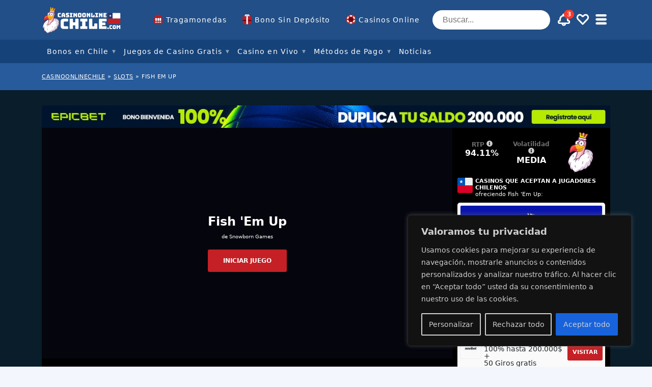

--- FILE ---
content_type: text/html; charset=UTF-8
request_url: https://www.casinoonlinechile.com/tragamonedas/fish-em-up/
body_size: 47225
content:
<!doctype html>
<html lang="es"
				xmlns="https://www.w3.org/1999/xhtml"
				xmlns:og="https://ogp.me/ns#" 
				xmlns:fb="http://www.facebook.com/2008/fbml">

<head>
	<meta charset="UTF-8">
	<meta name="viewport" content="width=device-width, initial-scale=1, shrink-to-fit=no">
	<link rel="profile" href="https://gmpg.org/xfn/11" />
			<!-- Google Tag Manager -->
		<script>
			(function(w, d, s, l, i) {
				w[l] = w[l] || [];
				w[l].push({
					'gtm.start': new Date().getTime(),
					event: 'gtm.js'
				});
				var f = d.getElementsByTagName(s)[0],
					j = d.createElement(s),
					dl = l != 'dataLayer' ? '&l=' + l : '';
				j.async = true;
				j.src =
					'https://www.googletagmanager.com/gtm.js?id=' + i + dl;
				f.parentNode.insertBefore(j, f);
			})(window, document, 'script', 'dataLayer', 'GTM-N3JX3ZT');
		</script>
		<!-- End Google Tag Manager -->
		<link rel="preload" as="image" href="https://img.casinoonlinechile.com/wp-content/uploads/2021/09/playuzu-logo.png?fit=max&h=125&w=600">
<meta name='robots' content='index, follow, max-image-preview:large, max-snippet:-1, max-video-preview:-1' />

	<!-- This site is optimized with the Yoast SEO plugin v23.0 - https://yoast.com/wordpress/plugins/seo/ -->
	<title>Fish &#039;Em Up - Juega gratis online esta tragamonedas</title>
	<link rel="canonical" href="https://www.casinoonlinechile.com/tragamonedas/fish-em-up/" />
	<meta property="og:locale" content="es_ES" />
	<meta property="og:type" content="article" />
	<meta property="og:title" content="Fish &#039;Em Up - Juega gratis online esta tragamonedas" />
	<meta property="og:url" content="https://www.casinoonlinechile.com/tragamonedas/fish-em-up/" />
	<meta property="og:site_name" content="casinoonlinechile.com" />
	<meta property="article:modified_time" content="2023-08-31T09:48:19+00:00" />
	<meta property="og:image" content="https://www.casinoonlinechile.com/wp-content/uploads/2023/08/fish-em-up-social.png" />
	<meta property="og:image:width" content="1200" />
	<meta property="og:image:height" content="675" />
	<meta property="og:image:type" content="image/png" />
	<meta name="twitter:card" content="summary_large_image" />
	<script type="application/ld+json" class="yoast-schema-graph">{"@context":"https://schema.org","@graph":[{"@type":"WebPage","@id":"https://www.casinoonlinechile.com/tragamonedas/fish-em-up/","url":"https://www.casinoonlinechile.com/tragamonedas/fish-em-up/","name":"Fish 'Em Up - Juega gratis online esta tragamonedas","isPartOf":{"@id":"https://www.casinoonlinechile.com/#website"},"primaryImageOfPage":{"@id":"https://www.casinoonlinechile.com/tragamonedas/fish-em-up/#primaryimage"},"image":{"@id":"https://www.casinoonlinechile.com/tragamonedas/fish-em-up/#primaryimage"},"thumbnailUrl":"https://www.casinoonlinechile.com/wp-content/uploads/2023/08/fish-em-up-social.png","datePublished":"2023-10-05T06:40:00+00:00","dateModified":"2023-08-31T09:48:19+00:00","breadcrumb":{"@id":"https://www.casinoonlinechile.com/tragamonedas/fish-em-up/#breadcrumb"},"inLanguage":"es","potentialAction":[{"@type":"ReadAction","target":["https://www.casinoonlinechile.com/tragamonedas/fish-em-up/"]}]},{"@type":"ImageObject","inLanguage":"es","@id":"https://www.casinoonlinechile.com/tragamonedas/fish-em-up/#primaryimage","url":"https://www.casinoonlinechile.com/wp-content/uploads/2023/08/fish-em-up-social.png","contentUrl":"https://www.casinoonlinechile.com/wp-content/uploads/2023/08/fish-em-up-social.png","width":1200,"height":675},{"@type":"BreadcrumbList","@id":"https://www.casinoonlinechile.com/tragamonedas/fish-em-up/#breadcrumb","itemListElement":[{"@type":"ListItem","position":1,"name":"CASINOONLINECHILE","item":"https://www.casinoonlinechile.com/"},{"@type":"ListItem","position":2,"name":"Slots","item":"https://www.casinoonlinechile.com/tragamonedas/"},{"@type":"ListItem","position":3,"name":"Fish Em Up"}]},{"@type":"WebSite","@id":"https://www.casinoonlinechile.com/#website","url":"https://www.casinoonlinechile.com/","name":"casinoonlinechile.com","description":"Just another WordPress site","potentialAction":[{"@type":"SearchAction","target":{"@type":"EntryPoint","urlTemplate":"https://www.casinoonlinechile.com/?s={search_term_string}"},"query-input":"required name=search_term_string"}],"inLanguage":"es"}]}</script>
	<!-- / Yoast SEO plugin. -->


<meta property="og:site_name" content="casinoonlinechile.com"/><meta property="og:title" content="Fish 'Em Up"/><meta property="og:description" content=""/><meta property="og:type" content="article"/><meta property="og:url" content="https://www.casinoonlinechile.com/tragamonedas/fish-em-up/"/><meta name="twitter:card" content="summary_large_image"><meta name="twitter:title" content="Fish 'Em Up"><meta name="twitter:description" content=""><meta name="twitter:label1" value="RTP"><meta name="twitter:data1" value="94.11%"><meta name="twitter:label2" value="Volatilidad"><meta name="twitter:data2" value="Media"><meta name="twitter:site" content="@casinoonlinech"><meta property="og:image" content="https://www.casinoonlinechile.com/wp-content/uploads/2023/08/fish-em-up-social.png"/><meta property="og:image:width" content="1200"/><meta property="og:image:height" content="675"/><link rel='stylesheet' id='wp-block-library-css' href='https://www.casinoonlinechile.com/wp-includes/css/dist/block-library/style.min.css?ver=6.4.7' type='text/css' media='all' />
<style id='classic-theme-styles-inline-css' type='text/css'>
/*! This file is auto-generated */
.wp-block-button__link{color:#fff;background-color:#32373c;border-radius:9999px;box-shadow:none;text-decoration:none;padding:calc(.667em + 2px) calc(1.333em + 2px);font-size:1.125em}.wp-block-file__button{background:#32373c;color:#fff;text-decoration:none}
</style>
<style id='global-styles-inline-css' type='text/css'>
body{--wp--preset--color--black: #000000;--wp--preset--color--cyan-bluish-gray: #abb8c3;--wp--preset--color--white: #ffffff;--wp--preset--color--pale-pink: #f78da7;--wp--preset--color--vivid-red: #cf2e2e;--wp--preset--color--luminous-vivid-orange: #ff6900;--wp--preset--color--luminous-vivid-amber: #fcb900;--wp--preset--color--light-green-cyan: #7bdcb5;--wp--preset--color--vivid-green-cyan: #00d084;--wp--preset--color--pale-cyan-blue: #8ed1fc;--wp--preset--color--vivid-cyan-blue: #0693e3;--wp--preset--color--vivid-purple: #9b51e0;--wp--preset--gradient--vivid-cyan-blue-to-vivid-purple: linear-gradient(135deg,rgba(6,147,227,1) 0%,rgb(155,81,224) 100%);--wp--preset--gradient--light-green-cyan-to-vivid-green-cyan: linear-gradient(135deg,rgb(122,220,180) 0%,rgb(0,208,130) 100%);--wp--preset--gradient--luminous-vivid-amber-to-luminous-vivid-orange: linear-gradient(135deg,rgba(252,185,0,1) 0%,rgba(255,105,0,1) 100%);--wp--preset--gradient--luminous-vivid-orange-to-vivid-red: linear-gradient(135deg,rgba(255,105,0,1) 0%,rgb(207,46,46) 100%);--wp--preset--gradient--very-light-gray-to-cyan-bluish-gray: linear-gradient(135deg,rgb(238,238,238) 0%,rgb(169,184,195) 100%);--wp--preset--gradient--cool-to-warm-spectrum: linear-gradient(135deg,rgb(74,234,220) 0%,rgb(151,120,209) 20%,rgb(207,42,186) 40%,rgb(238,44,130) 60%,rgb(251,105,98) 80%,rgb(254,248,76) 100%);--wp--preset--gradient--blush-light-purple: linear-gradient(135deg,rgb(255,206,236) 0%,rgb(152,150,240) 100%);--wp--preset--gradient--blush-bordeaux: linear-gradient(135deg,rgb(254,205,165) 0%,rgb(254,45,45) 50%,rgb(107,0,62) 100%);--wp--preset--gradient--luminous-dusk: linear-gradient(135deg,rgb(255,203,112) 0%,rgb(199,81,192) 50%,rgb(65,88,208) 100%);--wp--preset--gradient--pale-ocean: linear-gradient(135deg,rgb(255,245,203) 0%,rgb(182,227,212) 50%,rgb(51,167,181) 100%);--wp--preset--gradient--electric-grass: linear-gradient(135deg,rgb(202,248,128) 0%,rgb(113,206,126) 100%);--wp--preset--gradient--midnight: linear-gradient(135deg,rgb(2,3,129) 0%,rgb(40,116,252) 100%);--wp--preset--font-size--small: 13px;--wp--preset--font-size--medium: 20px;--wp--preset--font-size--large: 36px;--wp--preset--font-size--x-large: 42px;--wp--preset--spacing--20: 0.44rem;--wp--preset--spacing--30: 0.67rem;--wp--preset--spacing--40: 1rem;--wp--preset--spacing--50: 1.5rem;--wp--preset--spacing--60: 2.25rem;--wp--preset--spacing--70: 3.38rem;--wp--preset--spacing--80: 5.06rem;--wp--preset--shadow--natural: 6px 6px 9px rgba(0, 0, 0, 0.2);--wp--preset--shadow--deep: 12px 12px 50px rgba(0, 0, 0, 0.4);--wp--preset--shadow--sharp: 6px 6px 0px rgba(0, 0, 0, 0.2);--wp--preset--shadow--outlined: 6px 6px 0px -3px rgba(255, 255, 255, 1), 6px 6px rgba(0, 0, 0, 1);--wp--preset--shadow--crisp: 6px 6px 0px rgba(0, 0, 0, 1);}:where(.is-layout-flex){gap: 0.5em;}:where(.is-layout-grid){gap: 0.5em;}body .is-layout-flow > .alignleft{float: left;margin-inline-start: 0;margin-inline-end: 2em;}body .is-layout-flow > .alignright{float: right;margin-inline-start: 2em;margin-inline-end: 0;}body .is-layout-flow > .aligncenter{margin-left: auto !important;margin-right: auto !important;}body .is-layout-constrained > .alignleft{float: left;margin-inline-start: 0;margin-inline-end: 2em;}body .is-layout-constrained > .alignright{float: right;margin-inline-start: 2em;margin-inline-end: 0;}body .is-layout-constrained > .aligncenter{margin-left: auto !important;margin-right: auto !important;}body .is-layout-constrained > :where(:not(.alignleft):not(.alignright):not(.alignfull)){max-width: var(--wp--style--global--content-size);margin-left: auto !important;margin-right: auto !important;}body .is-layout-constrained > .alignwide{max-width: var(--wp--style--global--wide-size);}body .is-layout-flex{display: flex;}body .is-layout-flex{flex-wrap: wrap;align-items: center;}body .is-layout-flex > *{margin: 0;}body .is-layout-grid{display: grid;}body .is-layout-grid > *{margin: 0;}:where(.wp-block-columns.is-layout-flex){gap: 2em;}:where(.wp-block-columns.is-layout-grid){gap: 2em;}:where(.wp-block-post-template.is-layout-flex){gap: 1.25em;}:where(.wp-block-post-template.is-layout-grid){gap: 1.25em;}.has-black-color{color: var(--wp--preset--color--black) !important;}.has-cyan-bluish-gray-color{color: var(--wp--preset--color--cyan-bluish-gray) !important;}.has-white-color{color: var(--wp--preset--color--white) !important;}.has-pale-pink-color{color: var(--wp--preset--color--pale-pink) !important;}.has-vivid-red-color{color: var(--wp--preset--color--vivid-red) !important;}.has-luminous-vivid-orange-color{color: var(--wp--preset--color--luminous-vivid-orange) !important;}.has-luminous-vivid-amber-color{color: var(--wp--preset--color--luminous-vivid-amber) !important;}.has-light-green-cyan-color{color: var(--wp--preset--color--light-green-cyan) !important;}.has-vivid-green-cyan-color{color: var(--wp--preset--color--vivid-green-cyan) !important;}.has-pale-cyan-blue-color{color: var(--wp--preset--color--pale-cyan-blue) !important;}.has-vivid-cyan-blue-color{color: var(--wp--preset--color--vivid-cyan-blue) !important;}.has-vivid-purple-color{color: var(--wp--preset--color--vivid-purple) !important;}.has-black-background-color{background-color: var(--wp--preset--color--black) !important;}.has-cyan-bluish-gray-background-color{background-color: var(--wp--preset--color--cyan-bluish-gray) !important;}.has-white-background-color{background-color: var(--wp--preset--color--white) !important;}.has-pale-pink-background-color{background-color: var(--wp--preset--color--pale-pink) !important;}.has-vivid-red-background-color{background-color: var(--wp--preset--color--vivid-red) !important;}.has-luminous-vivid-orange-background-color{background-color: var(--wp--preset--color--luminous-vivid-orange) !important;}.has-luminous-vivid-amber-background-color{background-color: var(--wp--preset--color--luminous-vivid-amber) !important;}.has-light-green-cyan-background-color{background-color: var(--wp--preset--color--light-green-cyan) !important;}.has-vivid-green-cyan-background-color{background-color: var(--wp--preset--color--vivid-green-cyan) !important;}.has-pale-cyan-blue-background-color{background-color: var(--wp--preset--color--pale-cyan-blue) !important;}.has-vivid-cyan-blue-background-color{background-color: var(--wp--preset--color--vivid-cyan-blue) !important;}.has-vivid-purple-background-color{background-color: var(--wp--preset--color--vivid-purple) !important;}.has-black-border-color{border-color: var(--wp--preset--color--black) !important;}.has-cyan-bluish-gray-border-color{border-color: var(--wp--preset--color--cyan-bluish-gray) !important;}.has-white-border-color{border-color: var(--wp--preset--color--white) !important;}.has-pale-pink-border-color{border-color: var(--wp--preset--color--pale-pink) !important;}.has-vivid-red-border-color{border-color: var(--wp--preset--color--vivid-red) !important;}.has-luminous-vivid-orange-border-color{border-color: var(--wp--preset--color--luminous-vivid-orange) !important;}.has-luminous-vivid-amber-border-color{border-color: var(--wp--preset--color--luminous-vivid-amber) !important;}.has-light-green-cyan-border-color{border-color: var(--wp--preset--color--light-green-cyan) !important;}.has-vivid-green-cyan-border-color{border-color: var(--wp--preset--color--vivid-green-cyan) !important;}.has-pale-cyan-blue-border-color{border-color: var(--wp--preset--color--pale-cyan-blue) !important;}.has-vivid-cyan-blue-border-color{border-color: var(--wp--preset--color--vivid-cyan-blue) !important;}.has-vivid-purple-border-color{border-color: var(--wp--preset--color--vivid-purple) !important;}.has-vivid-cyan-blue-to-vivid-purple-gradient-background{background: var(--wp--preset--gradient--vivid-cyan-blue-to-vivid-purple) !important;}.has-light-green-cyan-to-vivid-green-cyan-gradient-background{background: var(--wp--preset--gradient--light-green-cyan-to-vivid-green-cyan) !important;}.has-luminous-vivid-amber-to-luminous-vivid-orange-gradient-background{background: var(--wp--preset--gradient--luminous-vivid-amber-to-luminous-vivid-orange) !important;}.has-luminous-vivid-orange-to-vivid-red-gradient-background{background: var(--wp--preset--gradient--luminous-vivid-orange-to-vivid-red) !important;}.has-very-light-gray-to-cyan-bluish-gray-gradient-background{background: var(--wp--preset--gradient--very-light-gray-to-cyan-bluish-gray) !important;}.has-cool-to-warm-spectrum-gradient-background{background: var(--wp--preset--gradient--cool-to-warm-spectrum) !important;}.has-blush-light-purple-gradient-background{background: var(--wp--preset--gradient--blush-light-purple) !important;}.has-blush-bordeaux-gradient-background{background: var(--wp--preset--gradient--blush-bordeaux) !important;}.has-luminous-dusk-gradient-background{background: var(--wp--preset--gradient--luminous-dusk) !important;}.has-pale-ocean-gradient-background{background: var(--wp--preset--gradient--pale-ocean) !important;}.has-electric-grass-gradient-background{background: var(--wp--preset--gradient--electric-grass) !important;}.has-midnight-gradient-background{background: var(--wp--preset--gradient--midnight) !important;}.has-small-font-size{font-size: var(--wp--preset--font-size--small) !important;}.has-medium-font-size{font-size: var(--wp--preset--font-size--medium) !important;}.has-large-font-size{font-size: var(--wp--preset--font-size--large) !important;}.has-x-large-font-size{font-size: var(--wp--preset--font-size--x-large) !important;}
.wp-block-navigation a:where(:not(.wp-element-button)){color: inherit;}
:where(.wp-block-post-template.is-layout-flex){gap: 1.25em;}:where(.wp-block-post-template.is-layout-grid){gap: 1.25em;}
:where(.wp-block-columns.is-layout-flex){gap: 2em;}:where(.wp-block-columns.is-layout-grid){gap: 2em;}
.wp-block-pullquote{font-size: 1.5em;line-height: 1.6;}
</style>
<link rel='stylesheet' id='wpda_wpdp_public-css' href='https://www.casinoonlinechile.com/wp-content/plugins/wp-data-access/public/../assets/css/wpda_public.css?ver=5.5.7' type='text/css' media='all' />
<script type="text/javascript" id="cookie-law-info-js-extra">
/* <![CDATA[ */
var _ckyConfig = {"_ipData":[],"_assetsURL":"https:\/\/www.casinoonlinechile.com\/wp-content\/plugins\/cookie-law-info\/lite\/frontend\/images\/","_publicURL":"https:\/\/www.casinoonlinechile.com","_expiry":"365","_categories":[{"name":"Necesaria","slug":"necessary","isNecessary":true,"ccpaDoNotSell":true,"cookies":[],"active":true,"defaultConsent":{"gdpr":true,"ccpa":true}},{"name":"Funcional","slug":"functional","isNecessary":false,"ccpaDoNotSell":true,"cookies":[],"active":true,"defaultConsent":{"gdpr":false,"ccpa":false}},{"name":"Anal\u00edtica","slug":"analytics","isNecessary":false,"ccpaDoNotSell":true,"cookies":[],"active":true,"defaultConsent":{"gdpr":false,"ccpa":false}},{"name":"El rendimiento","slug":"performance","isNecessary":false,"ccpaDoNotSell":true,"cookies":[],"active":true,"defaultConsent":{"gdpr":false,"ccpa":false}},{"name":"Anuncio","slug":"advertisement","isNecessary":false,"ccpaDoNotSell":true,"cookies":[],"active":true,"defaultConsent":{"gdpr":false,"ccpa":false}}],"_activeLaw":"gdpr","_rootDomain":"","_block":"1","_showBanner":"1","_bannerConfig":{"settings":{"type":"box","preferenceCenterType":"popup","position":"bottom-right","applicableLaw":"gdpr"},"behaviours":{"reloadBannerOnAccept":false,"loadAnalyticsByDefault":false,"animations":{"onLoad":"animate","onHide":"sticky"}},"config":{"revisitConsent":{"status":true,"tag":"revisit-consent","position":"bottom-left","meta":{"url":"#"},"styles":{"background-color":"#0056a7"},"elements":{"title":{"type":"text","tag":"revisit-consent-title","status":true,"styles":{"color":"#0056a7"}}}},"preferenceCenter":{"toggle":{"status":true,"tag":"detail-category-toggle","type":"toggle","states":{"active":{"styles":{"background-color":"#1863DC"}},"inactive":{"styles":{"background-color":"#D0D5D2"}}}}},"categoryPreview":{"status":false,"toggle":{"status":true,"tag":"detail-category-preview-toggle","type":"toggle","states":{"active":{"styles":{"background-color":"#1863DC"}},"inactive":{"styles":{"background-color":"#D0D5D2"}}}}},"videoPlaceholder":{"status":true,"styles":{"background-color":"#000000","border-color":"#000000","color":"#ffffff"}},"readMore":{"status":false,"tag":"readmore-button","type":"link","meta":{"noFollow":true,"newTab":true},"styles":{"color":"#1863dc","background-color":"transparent","border-color":"transparent"}},"auditTable":{"status":true},"optOption":{"status":true,"toggle":{"status":true,"tag":"optout-option-toggle","type":"toggle","states":{"active":{"styles":{"background-color":"#1863dc"}},"inactive":{"styles":{"background-color":"#d0d5d2"}}}}}}},"_version":"3.2.4","_logConsent":"1","_tags":[{"tag":"accept-button","styles":{"color":"#d0d0d0","background-color":"#1863dc","border-color":"#1863dc"}},{"tag":"reject-button","styles":{"color":"#d0d0d0","background-color":"transparent","border-color":"#d0d0d0"}},{"tag":"settings-button","styles":{"color":"#d0d0d0","background-color":"transparent","border-color":"#d0d0d0"}},{"tag":"readmore-button","styles":{"color":"#1863dc","background-color":"transparent","border-color":"transparent"}},{"tag":"donotsell-button","styles":{"color":"#1863dc","background-color":"transparent","border-color":"transparent"}},{"tag":"accept-button","styles":{"color":"#d0d0d0","background-color":"#1863dc","border-color":"#1863dc"}},{"tag":"revisit-consent","styles":{"background-color":"#0056a7"}}],"_shortCodes":[{"key":"cky_readmore","content":"<a href=\"https:\/\/www.casinoonlinechile.com\/politica-de-privacidad\/\" class=\"cky-policy\" aria-label=\"Pol\u00edtica de cookies\" target=\"_blank\" rel=\"noopener\" data-cky-tag=\"readmore-button\">Pol\u00edtica de cookies<\/a>","tag":"readmore-button","status":false,"attributes":{"rel":"nofollow","target":"_blank"}},{"key":"cky_show_desc","content":"<button class=\"cky-show-desc-btn\" data-cky-tag=\"show-desc-button\" aria-label=\"Mostrar m\u00e1s\">Mostrar m\u00e1s<\/button>","tag":"show-desc-button","status":true,"attributes":[]},{"key":"cky_hide_desc","content":"<button class=\"cky-show-desc-btn\" data-cky-tag=\"hide-desc-button\" aria-label=\"Mostrar menos\">Mostrar menos<\/button>","tag":"hide-desc-button","status":true,"attributes":[]},{"key":"cky_category_toggle_label","content":"[cky_{{status}}_category_label] [cky_preference_{{category_slug}}_title]","tag":"","status":true,"attributes":[]},{"key":"cky_enable_category_label","content":"Permitir","tag":"","status":true,"attributes":[]},{"key":"cky_disable_category_label","content":"Desactivar","tag":"","status":true,"attributes":[]},{"key":"cky_video_placeholder","content":"<div class=\"video-placeholder-normal\" data-cky-tag=\"video-placeholder\" id=\"[UNIQUEID]\"><p class=\"video-placeholder-text-normal\" data-cky-tag=\"placeholder-title\">Por favor acepte el consentimiento de cookies<\/p><\/div>","tag":"","status":true,"attributes":[]},{"key":"cky_enable_optout_label","content":"Permitir","tag":"","status":true,"attributes":[]},{"key":"cky_disable_optout_label","content":"Desactivar","tag":"","status":true,"attributes":[]},{"key":"cky_optout_toggle_label","content":"[cky_{{status}}_optout_label] [cky_optout_option_title]","tag":"","status":true,"attributes":[]},{"key":"cky_optout_option_title","content":"No vendan ni compartan mi informaci\u00f3n personal","tag":"","status":true,"attributes":[]},{"key":"cky_optout_close_label","content":"Cerca","tag":"","status":true,"attributes":[]}],"_rtl":"","_providersToBlock":[]};
var _ckyStyles = {"css":".cky-overlay{background: #000000; opacity: 0.4; position: fixed; top: 0; left: 0; width: 100%; height: 100%; z-index: 99999999;}.cky-hide{display: none;}.cky-btn-revisit-wrapper{display: flex; align-items: center; justify-content: center; background: #0056a7; width: 45px; height: 45px; border-radius: 50%; position: fixed; z-index: 999999; cursor: pointer;}.cky-revisit-bottom-left{bottom: 15px; left: 15px;}.cky-revisit-bottom-right{bottom: 15px; right: 15px;}.cky-btn-revisit-wrapper .cky-btn-revisit{display: flex; align-items: center; justify-content: center; background: none; border: none; cursor: pointer; position: relative; margin: 0; padding: 0;}.cky-btn-revisit-wrapper .cky-btn-revisit img{max-width: fit-content; margin: 0; height: 30px; width: 30px;}.cky-revisit-bottom-left:hover::before{content: attr(data-tooltip); position: absolute; background: #4e4b66; color: #ffffff; left: calc(100% + 7px); font-size: 12px; line-height: 16px; width: max-content; padding: 4px 8px; border-radius: 4px;}.cky-revisit-bottom-left:hover::after{position: absolute; content: \"\"; border: 5px solid transparent; left: calc(100% + 2px); border-left-width: 0; border-right-color: #4e4b66;}.cky-revisit-bottom-right:hover::before{content: attr(data-tooltip); position: absolute; background: #4e4b66; color: #ffffff; right: calc(100% + 7px); font-size: 12px; line-height: 16px; width: max-content; padding: 4px 8px; border-radius: 4px;}.cky-revisit-bottom-right:hover::after{position: absolute; content: \"\"; border: 5px solid transparent; right: calc(100% + 2px); border-right-width: 0; border-left-color: #4e4b66;}.cky-revisit-hide{display: none;}.cky-consent-container{position: fixed; width: 440px; box-sizing: border-box; z-index: 9999999; border-radius: 6px;}.cky-consent-container .cky-consent-bar{background: #ffffff; border: 1px solid; padding: 20px 26px; box-shadow: 0 -1px 10px 0 #acabab4d; border-radius: 6px;}.cky-box-bottom-left{bottom: 40px; left: 40px;}.cky-box-bottom-right{bottom: 40px; right: 40px;}.cky-box-top-left{top: 40px; left: 40px;}.cky-box-top-right{top: 40px; right: 40px;}.cky-custom-brand-logo-wrapper .cky-custom-brand-logo{width: 100px; height: auto; margin: 0 0 12px 0;}.cky-notice .cky-title{color: #212121; font-weight: 700; font-size: 18px; line-height: 24px; margin: 0 0 12px 0;}.cky-notice-des *,.cky-preference-content-wrapper *,.cky-accordion-header-des *,.cky-gpc-wrapper .cky-gpc-desc *{font-size: 14px;}.cky-notice-des{color: #212121; font-size: 14px; line-height: 24px; font-weight: 400;}.cky-notice-des img{height: 25px; width: 25px;}.cky-consent-bar .cky-notice-des p,.cky-gpc-wrapper .cky-gpc-desc p,.cky-preference-body-wrapper .cky-preference-content-wrapper p,.cky-accordion-header-wrapper .cky-accordion-header-des p,.cky-cookie-des-table li div:last-child p{color: inherit; margin-top: 0; overflow-wrap: break-word;}.cky-notice-des P:last-child,.cky-preference-content-wrapper p:last-child,.cky-cookie-des-table li div:last-child p:last-child,.cky-gpc-wrapper .cky-gpc-desc p:last-child{margin-bottom: 0;}.cky-notice-des a.cky-policy,.cky-notice-des button.cky-policy{font-size: 14px; color: #1863dc; white-space: nowrap; cursor: pointer; background: transparent; border: 1px solid; text-decoration: underline;}.cky-notice-des button.cky-policy{padding: 0;}.cky-notice-des a.cky-policy:focus-visible,.cky-notice-des button.cky-policy:focus-visible,.cky-preference-content-wrapper .cky-show-desc-btn:focus-visible,.cky-accordion-header .cky-accordion-btn:focus-visible,.cky-preference-header .cky-btn-close:focus-visible,.cky-switch input[type=\"checkbox\"]:focus-visible,.cky-footer-wrapper a:focus-visible,.cky-btn:focus-visible{outline: 2px solid #1863dc; outline-offset: 2px;}.cky-btn:focus:not(:focus-visible),.cky-accordion-header .cky-accordion-btn:focus:not(:focus-visible),.cky-preference-content-wrapper .cky-show-desc-btn:focus:not(:focus-visible),.cky-btn-revisit-wrapper .cky-btn-revisit:focus:not(:focus-visible),.cky-preference-header .cky-btn-close:focus:not(:focus-visible),.cky-consent-bar .cky-banner-btn-close:focus:not(:focus-visible){outline: 0;}button.cky-show-desc-btn:not(:hover):not(:active){color: #1863dc; background: transparent;}button.cky-accordion-btn:not(:hover):not(:active),button.cky-banner-btn-close:not(:hover):not(:active),button.cky-btn-revisit:not(:hover):not(:active),button.cky-btn-close:not(:hover):not(:active){background: transparent;}.cky-consent-bar button:hover,.cky-modal.cky-modal-open button:hover,.cky-consent-bar button:focus,.cky-modal.cky-modal-open button:focus{text-decoration: none;}.cky-notice-btn-wrapper{display: flex; justify-content: flex-start; align-items: center; flex-wrap: wrap; margin-top: 16px;}.cky-notice-btn-wrapper .cky-btn{text-shadow: none; box-shadow: none;}.cky-btn{flex: auto; max-width: 100%; font-size: 14px; font-family: inherit; line-height: 24px; padding: 8px; font-weight: 500; margin: 0 8px 0 0; border-radius: 2px; cursor: pointer; text-align: center; text-transform: none; min-height: 0;}.cky-btn:hover{opacity: 0.8;}.cky-btn-customize{color: #1863dc; background: transparent; border: 2px solid #1863dc;}.cky-btn-reject{color: #1863dc; background: transparent; border: 2px solid #1863dc;}.cky-btn-accept{background: #1863dc; color: #ffffff; border: 2px solid #1863dc;}.cky-btn:last-child{margin-right: 0;}@media (max-width: 576px){.cky-box-bottom-left{bottom: 0; left: 0;}.cky-box-bottom-right{bottom: 0; right: 0;}.cky-box-top-left{top: 0; left: 0;}.cky-box-top-right{top: 0; right: 0;}}@media (max-width: 440px){.cky-box-bottom-left, .cky-box-bottom-right, .cky-box-top-left, .cky-box-top-right{width: 100%; max-width: 100%;}.cky-consent-container .cky-consent-bar{padding: 20px 0;}.cky-custom-brand-logo-wrapper, .cky-notice .cky-title, .cky-notice-des, .cky-notice-btn-wrapper{padding: 0 24px;}.cky-notice-des{max-height: 40vh; overflow-y: scroll;}.cky-notice-btn-wrapper{flex-direction: column; margin-top: 0;}.cky-btn{width: 100%; margin: 10px 0 0 0;}.cky-notice-btn-wrapper .cky-btn-customize{order: 2;}.cky-notice-btn-wrapper .cky-btn-reject{order: 3;}.cky-notice-btn-wrapper .cky-btn-accept{order: 1; margin-top: 16px;}}@media (max-width: 352px){.cky-notice .cky-title{font-size: 16px;}.cky-notice-des *{font-size: 12px;}.cky-notice-des, .cky-btn{font-size: 12px;}}.cky-modal.cky-modal-open{display: flex; visibility: visible; -webkit-transform: translate(-50%, -50%); -moz-transform: translate(-50%, -50%); -ms-transform: translate(-50%, -50%); -o-transform: translate(-50%, -50%); transform: translate(-50%, -50%); top: 50%; left: 50%; transition: all 1s ease;}.cky-modal{box-shadow: 0 32px 68px rgba(0, 0, 0, 0.3); margin: 0 auto; position: fixed; max-width: 100%; background: #ffffff; top: 50%; box-sizing: border-box; border-radius: 6px; z-index: 999999999; color: #212121; -webkit-transform: translate(-50%, 100%); -moz-transform: translate(-50%, 100%); -ms-transform: translate(-50%, 100%); -o-transform: translate(-50%, 100%); transform: translate(-50%, 100%); visibility: hidden; transition: all 0s ease;}.cky-preference-center{max-height: 79vh; overflow: hidden; width: 845px; overflow: hidden; flex: 1 1 0; display: flex; flex-direction: column; border-radius: 6px;}.cky-preference-header{display: flex; align-items: center; justify-content: space-between; padding: 22px 24px; border-bottom: 1px solid;}.cky-preference-header .cky-preference-title{font-size: 18px; font-weight: 700; line-height: 24px;}.cky-preference-header .cky-btn-close{margin: 0; cursor: pointer; vertical-align: middle; padding: 0; background: none; border: none; width: auto; height: auto; min-height: 0; line-height: 0; text-shadow: none; box-shadow: none;}.cky-preference-header .cky-btn-close img{margin: 0; height: 10px; width: 10px;}.cky-preference-body-wrapper{padding: 0 24px; flex: 1; overflow: auto; box-sizing: border-box;}.cky-preference-content-wrapper,.cky-gpc-wrapper .cky-gpc-desc{font-size: 14px; line-height: 24px; font-weight: 400; padding: 12px 0;}.cky-preference-content-wrapper{border-bottom: 1px solid;}.cky-preference-content-wrapper img{height: 25px; width: 25px;}.cky-preference-content-wrapper .cky-show-desc-btn{font-size: 14px; font-family: inherit; color: #1863dc; text-decoration: none; line-height: 24px; padding: 0; margin: 0; white-space: nowrap; cursor: pointer; background: transparent; border-color: transparent; text-transform: none; min-height: 0; text-shadow: none; box-shadow: none;}.cky-accordion-wrapper{margin-bottom: 10px;}.cky-accordion{border-bottom: 1px solid;}.cky-accordion:last-child{border-bottom: none;}.cky-accordion .cky-accordion-item{display: flex; margin-top: 10px;}.cky-accordion .cky-accordion-body{display: none;}.cky-accordion.cky-accordion-active .cky-accordion-body{display: block; padding: 0 22px; margin-bottom: 16px;}.cky-accordion-header-wrapper{cursor: pointer; width: 100%;}.cky-accordion-item .cky-accordion-header{display: flex; justify-content: space-between; align-items: center;}.cky-accordion-header .cky-accordion-btn{font-size: 16px; font-family: inherit; color: #212121; line-height: 24px; background: none; border: none; font-weight: 700; padding: 0; margin: 0; cursor: pointer; text-transform: none; min-height: 0; text-shadow: none; box-shadow: none;}.cky-accordion-header .cky-always-active{color: #008000; font-weight: 600; line-height: 24px; font-size: 14px;}.cky-accordion-header-des{font-size: 14px; line-height: 24px; margin: 10px 0 16px 0;}.cky-accordion-chevron{margin-right: 22px; position: relative; cursor: pointer;}.cky-accordion-chevron-hide{display: none;}.cky-accordion .cky-accordion-chevron i::before{content: \"\"; position: absolute; border-right: 1.4px solid; border-bottom: 1.4px solid; border-color: inherit; height: 6px; width: 6px; -webkit-transform: rotate(-45deg); -moz-transform: rotate(-45deg); -ms-transform: rotate(-45deg); -o-transform: rotate(-45deg); transform: rotate(-45deg); transition: all 0.2s ease-in-out; top: 8px;}.cky-accordion.cky-accordion-active .cky-accordion-chevron i::before{-webkit-transform: rotate(45deg); -moz-transform: rotate(45deg); -ms-transform: rotate(45deg); -o-transform: rotate(45deg); transform: rotate(45deg);}.cky-audit-table{background: #f4f4f4; border-radius: 6px;}.cky-audit-table .cky-empty-cookies-text{color: inherit; font-size: 12px; line-height: 24px; margin: 0; padding: 10px;}.cky-audit-table .cky-cookie-des-table{font-size: 12px; line-height: 24px; font-weight: normal; padding: 15px 10px; border-bottom: 1px solid; border-bottom-color: inherit; margin: 0;}.cky-audit-table .cky-cookie-des-table:last-child{border-bottom: none;}.cky-audit-table .cky-cookie-des-table li{list-style-type: none; display: flex; padding: 3px 0;}.cky-audit-table .cky-cookie-des-table li:first-child{padding-top: 0;}.cky-cookie-des-table li div:first-child{width: 100px; font-weight: 600; word-break: break-word; word-wrap: break-word;}.cky-cookie-des-table li div:last-child{flex: 1; word-break: break-word; word-wrap: break-word; margin-left: 8px;}.cky-footer-shadow{display: block; width: 100%; height: 40px; background: linear-gradient(180deg, rgba(255, 255, 255, 0) 0%, #ffffff 100%); position: absolute; bottom: calc(100% - 1px);}.cky-footer-wrapper{position: relative;}.cky-prefrence-btn-wrapper{display: flex; flex-wrap: wrap; align-items: center; justify-content: center; padding: 22px 24px; border-top: 1px solid;}.cky-prefrence-btn-wrapper .cky-btn{flex: auto; max-width: 100%; text-shadow: none; box-shadow: none;}.cky-btn-preferences{color: #1863dc; background: transparent; border: 2px solid #1863dc;}.cky-preference-header,.cky-preference-body-wrapper,.cky-preference-content-wrapper,.cky-accordion-wrapper,.cky-accordion,.cky-accordion-wrapper,.cky-footer-wrapper,.cky-prefrence-btn-wrapper{border-color: inherit;}@media (max-width: 845px){.cky-modal{max-width: calc(100% - 16px);}}@media (max-width: 576px){.cky-modal{max-width: 100%;}.cky-preference-center{max-height: 100vh;}.cky-prefrence-btn-wrapper{flex-direction: column;}.cky-accordion.cky-accordion-active .cky-accordion-body{padding-right: 0;}.cky-prefrence-btn-wrapper .cky-btn{width: 100%; margin: 10px 0 0 0;}.cky-prefrence-btn-wrapper .cky-btn-reject{order: 3;}.cky-prefrence-btn-wrapper .cky-btn-accept{order: 1; margin-top: 0;}.cky-prefrence-btn-wrapper .cky-btn-preferences{order: 2;}}@media (max-width: 425px){.cky-accordion-chevron{margin-right: 15px;}.cky-notice-btn-wrapper{margin-top: 0;}.cky-accordion.cky-accordion-active .cky-accordion-body{padding: 0 15px;}}@media (max-width: 352px){.cky-preference-header .cky-preference-title{font-size: 16px;}.cky-preference-header{padding: 16px 24px;}.cky-preference-content-wrapper *, .cky-accordion-header-des *{font-size: 12px;}.cky-preference-content-wrapper, .cky-preference-content-wrapper .cky-show-more, .cky-accordion-header .cky-always-active, .cky-accordion-header-des, .cky-preference-content-wrapper .cky-show-desc-btn, .cky-notice-des a.cky-policy{font-size: 12px;}.cky-accordion-header .cky-accordion-btn{font-size: 14px;}}.cky-switch{display: flex;}.cky-switch input[type=\"checkbox\"]{position: relative; width: 44px; height: 24px; margin: 0; background: #d0d5d2; -webkit-appearance: none; border-radius: 50px; cursor: pointer; outline: 0; border: none; top: 0;}.cky-switch input[type=\"checkbox\"]:checked{background: #1863dc;}.cky-switch input[type=\"checkbox\"]:before{position: absolute; content: \"\"; height: 20px; width: 20px; left: 2px; bottom: 2px; border-radius: 50%; background-color: white; -webkit-transition: 0.4s; transition: 0.4s; margin: 0;}.cky-switch input[type=\"checkbox\"]:after{display: none;}.cky-switch input[type=\"checkbox\"]:checked:before{-webkit-transform: translateX(20px); -ms-transform: translateX(20px); transform: translateX(20px);}@media (max-width: 425px){.cky-switch input[type=\"checkbox\"]{width: 38px; height: 21px;}.cky-switch input[type=\"checkbox\"]:before{height: 17px; width: 17px;}.cky-switch input[type=\"checkbox\"]:checked:before{-webkit-transform: translateX(17px); -ms-transform: translateX(17px); transform: translateX(17px);}}.cky-consent-bar .cky-banner-btn-close{position: absolute; right: 9px; top: 5px; background: none; border: none; cursor: pointer; padding: 0; margin: 0; min-height: 0; line-height: 0; height: auto; width: auto; text-shadow: none; box-shadow: none;}.cky-consent-bar .cky-banner-btn-close img{height: 9px; width: 9px; margin: 0;}.cky-notice-group{font-size: 14px; line-height: 24px; font-weight: 400; color: #212121;}.cky-notice-btn-wrapper .cky-btn-do-not-sell{font-size: 14px; line-height: 24px; padding: 6px 0; margin: 0; font-weight: 500; background: none; border-radius: 2px; border: none; cursor: pointer; text-align: left; color: #1863dc; background: transparent; border-color: transparent; box-shadow: none; text-shadow: none;}.cky-consent-bar .cky-banner-btn-close:focus-visible,.cky-notice-btn-wrapper .cky-btn-do-not-sell:focus-visible,.cky-opt-out-btn-wrapper .cky-btn:focus-visible,.cky-opt-out-checkbox-wrapper input[type=\"checkbox\"].cky-opt-out-checkbox:focus-visible{outline: 2px solid #1863dc; outline-offset: 2px;}@media (max-width: 440px){.cky-consent-container{width: 100%;}}@media (max-width: 352px){.cky-notice-des a.cky-policy, .cky-notice-btn-wrapper .cky-btn-do-not-sell{font-size: 12px;}}.cky-opt-out-wrapper{padding: 12px 0;}.cky-opt-out-wrapper .cky-opt-out-checkbox-wrapper{display: flex; align-items: center;}.cky-opt-out-checkbox-wrapper .cky-opt-out-checkbox-label{font-size: 16px; font-weight: 700; line-height: 24px; margin: 0 0 0 12px; cursor: pointer;}.cky-opt-out-checkbox-wrapper input[type=\"checkbox\"].cky-opt-out-checkbox{background-color: #ffffff; border: 1px solid black; width: 20px; height: 18.5px; margin: 0; -webkit-appearance: none; position: relative; display: flex; align-items: center; justify-content: center; border-radius: 2px; cursor: pointer;}.cky-opt-out-checkbox-wrapper input[type=\"checkbox\"].cky-opt-out-checkbox:checked{background-color: #1863dc; border: none;}.cky-opt-out-checkbox-wrapper input[type=\"checkbox\"].cky-opt-out-checkbox:checked::after{left: 6px; bottom: 4px; width: 7px; height: 13px; border: solid #ffffff; border-width: 0 3px 3px 0; border-radius: 2px; -webkit-transform: rotate(45deg); -ms-transform: rotate(45deg); transform: rotate(45deg); content: \"\"; position: absolute; box-sizing: border-box;}.cky-opt-out-checkbox-wrapper.cky-disabled .cky-opt-out-checkbox-label,.cky-opt-out-checkbox-wrapper.cky-disabled input[type=\"checkbox\"].cky-opt-out-checkbox{cursor: no-drop;}.cky-gpc-wrapper{margin: 0 0 0 32px;}.cky-footer-wrapper .cky-opt-out-btn-wrapper{display: flex; flex-wrap: wrap; align-items: center; justify-content: center; padding: 22px 24px;}.cky-opt-out-btn-wrapper .cky-btn{flex: auto; max-width: 100%; text-shadow: none; box-shadow: none;}.cky-opt-out-btn-wrapper .cky-btn-cancel{border: 1px solid #dedfe0; background: transparent; color: #858585;}.cky-opt-out-btn-wrapper .cky-btn-confirm{background: #1863dc; color: #ffffff; border: 1px solid #1863dc;}@media (max-width: 352px){.cky-opt-out-checkbox-wrapper .cky-opt-out-checkbox-label{font-size: 14px;}.cky-gpc-wrapper .cky-gpc-desc, .cky-gpc-wrapper .cky-gpc-desc *{font-size: 12px;}.cky-opt-out-checkbox-wrapper input[type=\"checkbox\"].cky-opt-out-checkbox{width: 16px; height: 16px;}.cky-opt-out-checkbox-wrapper input[type=\"checkbox\"].cky-opt-out-checkbox:checked::after{left: 5px; bottom: 4px; width: 3px; height: 9px;}.cky-gpc-wrapper{margin: 0 0 0 28px;}}.video-placeholder-youtube{background-size: 100% 100%; background-position: center; background-repeat: no-repeat; background-color: #b2b0b059; position: relative; display: flex; align-items: center; justify-content: center; max-width: 100%;}.video-placeholder-text-youtube{text-align: center; align-items: center; padding: 10px 16px; background-color: #000000cc; color: #ffffff; border: 1px solid; border-radius: 2px; cursor: pointer;}.video-placeholder-normal{background-image: url(\"\/wp-content\/plugins\/cookie-law-info\/lite\/frontend\/images\/placeholder.svg\"); background-size: 80px; background-position: center; background-repeat: no-repeat; background-color: #b2b0b059; position: relative; display: flex; align-items: flex-end; justify-content: center; max-width: 100%;}.video-placeholder-text-normal{align-items: center; padding: 10px 16px; text-align: center; border: 1px solid; border-radius: 2px; cursor: pointer;}.cky-rtl{direction: rtl; text-align: right;}.cky-rtl .cky-banner-btn-close{left: 9px; right: auto;}.cky-rtl .cky-notice-btn-wrapper .cky-btn:last-child{margin-right: 8px;}.cky-rtl .cky-notice-btn-wrapper .cky-btn:first-child{margin-right: 0;}.cky-rtl .cky-notice-btn-wrapper{margin-left: 0; margin-right: 15px;}.cky-rtl .cky-prefrence-btn-wrapper .cky-btn{margin-right: 8px;}.cky-rtl .cky-prefrence-btn-wrapper .cky-btn:first-child{margin-right: 0;}.cky-rtl .cky-accordion .cky-accordion-chevron i::before{border: none; border-left: 1.4px solid; border-top: 1.4px solid; left: 12px;}.cky-rtl .cky-accordion.cky-accordion-active .cky-accordion-chevron i::before{-webkit-transform: rotate(-135deg); -moz-transform: rotate(-135deg); -ms-transform: rotate(-135deg); -o-transform: rotate(-135deg); transform: rotate(-135deg);}@media (max-width: 768px){.cky-rtl .cky-notice-btn-wrapper{margin-right: 0;}}@media (max-width: 576px){.cky-rtl .cky-notice-btn-wrapper .cky-btn:last-child{margin-right: 0;}.cky-rtl .cky-prefrence-btn-wrapper .cky-btn{margin-right: 0;}.cky-rtl .cky-accordion.cky-accordion-active .cky-accordion-body{padding: 0 22px 0 0;}}@media (max-width: 425px){.cky-rtl .cky-accordion.cky-accordion-active .cky-accordion-body{padding: 0 15px 0 0;}}.cky-rtl .cky-opt-out-btn-wrapper .cky-btn{margin-right: 12px;}.cky-rtl .cky-opt-out-btn-wrapper .cky-btn:first-child{margin-right: 0;}.cky-rtl .cky-opt-out-checkbox-wrapper .cky-opt-out-checkbox-label{margin: 0 12px 0 0;}"};
/* ]]> */
</script>
<script type="text/javascript" src="https://www.casinoonlinechile.com/wp-content/plugins/cookie-law-info/lite/frontend/js/script.min.js?ver=3.2.4" id="cookie-law-info-js"></script>
<script src="https://www.casinoonlinechile.com/wp-content/themes/sumpan-21/dist/js/vanilla.js?ver=1728923508" defer type="text/javascript"></script>
<link rel="https://api.w.org/" href="https://www.casinoonlinechile.com/wp-json/" /><link rel="alternate" type="application/json" href="https://www.casinoonlinechile.com/wp-json/wp/v2/affiliate_slot/7859" /><link rel="EditURI" type="application/rsd+xml" title="RSD" href="https://www.casinoonlinechile.com/xmlrpc.php?rsd" />
<meta name="generator" content="WordPress 6.4.7" />
<link rel='shortlink' href='https://www.casinoonlinechile.com/?p=7859' />
<link rel="alternate" type="application/json+oembed" href="https://www.casinoonlinechile.com/wp-json/oembed/1.0/embed?url=https%3A%2F%2Fwww.casinoonlinechile.com%2Ftragamonedas%2Ffish-em-up%2F" />
<link rel="alternate" type="text/xml+oembed" href="https://www.casinoonlinechile.com/wp-json/oembed/1.0/embed?url=https%3A%2F%2Fwww.casinoonlinechile.com%2Ftragamonedas%2Ffish-em-up%2F&#038;format=xml" />
<style id="cky-style-inline">[data-cky-tag]{visibility:hidden;}</style>		<script>
			document.documentElement.className = document.documentElement.className.replace('no-js', 'js');
		</script>
				<style>
			.no-js img.lazyload {
				display: none;
			}

			figure.wp-block-image img.lazyloading {
				min-width: 150px;
			}

						.lazyload, .lazyloading {
				opacity: 0;
			}

			.lazyloaded {
				opacity: 1;
				transition: opacity 400ms;
				transition-delay: 0ms;
			}

					</style>
		<script type="text/javascript">
        var ajaxurl = "https://www.casinoonlinechile.com/wp-admin/admin-ajax.php";
        var pageId = "7859";
        var locale = "es_ES"; 
    </script><link rel="icon" href="https://www.casinoonlinechile.com/wp-content/uploads/2020/10/cropped-coc-favicon-32x32.png" sizes="32x32" />
<link rel="icon" href="https://www.casinoonlinechile.com/wp-content/uploads/2020/10/cropped-coc-favicon-192x192.png" sizes="192x192" />
<link rel="apple-touch-icon" href="https://www.casinoonlinechile.com/wp-content/uploads/2020/10/cropped-coc-favicon-180x180.png" />
<meta name="msapplication-TileImage" content="https://www.casinoonlinechile.com/wp-content/uploads/2020/10/cropped-coc-favicon-270x270.png" />
<!-- Localize! !-->	<style type="text/css">
		@charset "UTF-8";.container,.container-fluid,.container-lg,.container-md,.container-sm,.container-xl,.container-xxl{--bs-gutter-x:1.5rem;--bs-gutter-y:0;width:100%;padding-right:calc(var(--bs-gutter-x) * .5);padding-left:calc(var(--bs-gutter-x) * .5);margin-right:auto;margin-left:auto}@media (min-width:576px){.container,.container-sm{max-width:540px}}@media (min-width:768px){.container,.container-md,.container-sm{max-width:720px}}@media (min-width:992px){.container,.container-lg,.container-md,.container-sm{max-width:960px}}@media (min-width:1200px){.container,.container-lg,.container-md,.container-sm,.container-xl{max-width:1140px}}@media (min-width:1400px){.container,.container-lg,.container-md,.container-sm,.container-xl,.container-xxl{max-width:1320px}}.row{--bs-gutter-x:1.5rem;--bs-gutter-y:0;display:flex;flex-wrap:wrap;margin-top:calc(-1 * var(--bs-gutter-y));margin-right:calc(-.5 * var(--bs-gutter-x));margin-left:calc(-.5 * var(--bs-gutter-x))}.row>*{box-sizing:border-box;flex-shrink:0;width:100%;max-width:100%;padding-right:calc(var(--bs-gutter-x) * .5);padding-left:calc(var(--bs-gutter-x) * .5);margin-top:var(--bs-gutter-y)}.col{flex:1 0 0%}.row-cols-auto>*{flex:0 0 auto;width:auto}.row-cols-1>*{flex:0 0 auto;width:100%}.row-cols-2>*{flex:0 0 auto;width:50%}.row-cols-3>*{flex:0 0 auto;width:33.3333333333%}.row-cols-4>*{flex:0 0 auto;width:25%}.row-cols-5>*{flex:0 0 auto;width:20%}.row-cols-6>*{flex:0 0 auto;width:16.6666666667%}.col-auto{flex:0 0 auto;width:auto}.col-1{flex:0 0 auto;width:8.33333333%}.col-2{flex:0 0 auto;width:16.66666667%}.col-3{flex:0 0 auto;width:25%}.col-4{flex:0 0 auto;width:33.33333333%}.col-5{flex:0 0 auto;width:41.66666667%}.col-6{flex:0 0 auto;width:50%}.col-7{flex:0 0 auto;width:58.33333333%}.col-8{flex:0 0 auto;width:66.66666667%}.col-9{flex:0 0 auto;width:75%}.col-10{flex:0 0 auto;width:83.33333333%}.col-11{flex:0 0 auto;width:91.66666667%}.col-12{flex:0 0 auto;width:100%}.offset-1{margin-left:8.33333333%}.offset-2{margin-left:16.66666667%}.offset-3{margin-left:25%}.offset-4{margin-left:33.33333333%}.offset-5{margin-left:41.66666667%}.offset-6{margin-left:50%}.offset-7{margin-left:58.33333333%}.offset-8{margin-left:66.66666667%}.offset-9{margin-left:75%}.offset-10{margin-left:83.33333333%}.offset-11{margin-left:91.66666667%}.g-0,.gx-0{--bs-gutter-x:0}.g-0,.gy-0{--bs-gutter-y:0}.g-1,.gx-1{--bs-gutter-x:0.25rem}.g-1,.gy-1{--bs-gutter-y:0.25rem}.g-2,.gx-2{--bs-gutter-x:0.5rem}.g-2,.gy-2{--bs-gutter-y:0.5rem}.g-3,.gx-3{--bs-gutter-x:1rem}.g-3,.gy-3{--bs-gutter-y:1rem}.g-4,.gx-4{--bs-gutter-x:1.5rem}.g-4,.gy-4{--bs-gutter-y:1.5rem}.g-5,.gx-5{--bs-gutter-x:3rem}.g-5,.gy-5{--bs-gutter-y:3rem}@media (min-width:576px){.col-sm{flex:1 0 0%}.row-cols-sm-auto>*{flex:0 0 auto;width:auto}.row-cols-sm-1>*{flex:0 0 auto;width:100%}.row-cols-sm-2>*{flex:0 0 auto;width:50%}.row-cols-sm-3>*{flex:0 0 auto;width:33.3333333333%}.row-cols-sm-4>*{flex:0 0 auto;width:25%}.row-cols-sm-5>*{flex:0 0 auto;width:20%}.row-cols-sm-6>*{flex:0 0 auto;width:16.6666666667%}.col-sm-auto{flex:0 0 auto;width:auto}.col-sm-1{flex:0 0 auto;width:8.33333333%}.col-sm-2{flex:0 0 auto;width:16.66666667%}.col-sm-3{flex:0 0 auto;width:25%}.col-sm-4{flex:0 0 auto;width:33.33333333%}.col-sm-5{flex:0 0 auto;width:41.66666667%}.col-sm-6{flex:0 0 auto;width:50%}.col-sm-7{flex:0 0 auto;width:58.33333333%}.col-sm-8{flex:0 0 auto;width:66.66666667%}.col-sm-9{flex:0 0 auto;width:75%}.col-sm-10{flex:0 0 auto;width:83.33333333%}.col-sm-11{flex:0 0 auto;width:91.66666667%}.col-sm-12{flex:0 0 auto;width:100%}.offset-sm-0{margin-left:0}.offset-sm-1{margin-left:8.33333333%}.offset-sm-2{margin-left:16.66666667%}.offset-sm-3{margin-left:25%}.offset-sm-4{margin-left:33.33333333%}.offset-sm-5{margin-left:41.66666667%}.offset-sm-6{margin-left:50%}.offset-sm-7{margin-left:58.33333333%}.offset-sm-8{margin-left:66.66666667%}.offset-sm-9{margin-left:75%}.offset-sm-10{margin-left:83.33333333%}.offset-sm-11{margin-left:91.66666667%}.g-sm-0,.gx-sm-0{--bs-gutter-x:0}.g-sm-0,.gy-sm-0{--bs-gutter-y:0}.g-sm-1,.gx-sm-1{--bs-gutter-x:0.25rem}.g-sm-1,.gy-sm-1{--bs-gutter-y:0.25rem}.g-sm-2,.gx-sm-2{--bs-gutter-x:0.5rem}.g-sm-2,.gy-sm-2{--bs-gutter-y:0.5rem}.g-sm-3,.gx-sm-3{--bs-gutter-x:1rem}.g-sm-3,.gy-sm-3{--bs-gutter-y:1rem}.g-sm-4,.gx-sm-4{--bs-gutter-x:1.5rem}.g-sm-4,.gy-sm-4{--bs-gutter-y:1.5rem}.g-sm-5,.gx-sm-5{--bs-gutter-x:3rem}.g-sm-5,.gy-sm-5{--bs-gutter-y:3rem}}@media (min-width:768px){.col-md{flex:1 0 0%}.row-cols-md-auto>*{flex:0 0 auto;width:auto}.row-cols-md-1>*{flex:0 0 auto;width:100%}.row-cols-md-2>*{flex:0 0 auto;width:50%}.row-cols-md-3>*{flex:0 0 auto;width:33.3333333333%}.row-cols-md-4>*{flex:0 0 auto;width:25%}.row-cols-md-5>*{flex:0 0 auto;width:20%}.row-cols-md-6>*{flex:0 0 auto;width:16.6666666667%}.col-md-auto{flex:0 0 auto;width:auto}.col-md-1{flex:0 0 auto;width:8.33333333%}.col-md-2{flex:0 0 auto;width:16.66666667%}.col-md-3{flex:0 0 auto;width:25%}.col-md-4{flex:0 0 auto;width:33.33333333%}.col-md-5{flex:0 0 auto;width:41.66666667%}.col-md-6{flex:0 0 auto;width:50%}.col-md-7{flex:0 0 auto;width:58.33333333%}.col-md-8{flex:0 0 auto;width:66.66666667%}.col-md-9{flex:0 0 auto;width:75%}.col-md-10{flex:0 0 auto;width:83.33333333%}.col-md-11{flex:0 0 auto;width:91.66666667%}.col-md-12{flex:0 0 auto;width:100%}.offset-md-0{margin-left:0}.offset-md-1{margin-left:8.33333333%}.offset-md-2{margin-left:16.66666667%}.offset-md-3{margin-left:25%}.offset-md-4{margin-left:33.33333333%}.offset-md-5{margin-left:41.66666667%}.offset-md-6{margin-left:50%}.offset-md-7{margin-left:58.33333333%}.offset-md-8{margin-left:66.66666667%}.offset-md-9{margin-left:75%}.offset-md-10{margin-left:83.33333333%}.offset-md-11{margin-left:91.66666667%}.g-md-0,.gx-md-0{--bs-gutter-x:0}.g-md-0,.gy-md-0{--bs-gutter-y:0}.g-md-1,.gx-md-1{--bs-gutter-x:0.25rem}.g-md-1,.gy-md-1{--bs-gutter-y:0.25rem}.g-md-2,.gx-md-2{--bs-gutter-x:0.5rem}.g-md-2,.gy-md-2{--bs-gutter-y:0.5rem}.g-md-3,.gx-md-3{--bs-gutter-x:1rem}.g-md-3,.gy-md-3{--bs-gutter-y:1rem}.g-md-4,.gx-md-4{--bs-gutter-x:1.5rem}.g-md-4,.gy-md-4{--bs-gutter-y:1.5rem}.g-md-5,.gx-md-5{--bs-gutter-x:3rem}.g-md-5,.gy-md-5{--bs-gutter-y:3rem}}@media (min-width:992px){.col-lg{flex:1 0 0%}.row-cols-lg-auto>*{flex:0 0 auto;width:auto}.row-cols-lg-1>*{flex:0 0 auto;width:100%}.row-cols-lg-2>*{flex:0 0 auto;width:50%}.row-cols-lg-3>*{flex:0 0 auto;width:33.3333333333%}.row-cols-lg-4>*{flex:0 0 auto;width:25%}.row-cols-lg-5>*{flex:0 0 auto;width:20%}.row-cols-lg-6>*{flex:0 0 auto;width:16.6666666667%}.col-lg-auto{flex:0 0 auto;width:auto}.col-lg-1{flex:0 0 auto;width:8.33333333%}.col-lg-2{flex:0 0 auto;width:16.66666667%}.col-lg-3{flex:0 0 auto;width:25%}.col-lg-4{flex:0 0 auto;width:33.33333333%}.col-lg-5{flex:0 0 auto;width:41.66666667%}.col-lg-6{flex:0 0 auto;width:50%}.col-lg-7{flex:0 0 auto;width:58.33333333%}.col-lg-8{flex:0 0 auto;width:66.66666667%}.col-lg-9{flex:0 0 auto;width:75%}.col-lg-10{flex:0 0 auto;width:83.33333333%}.col-lg-11{flex:0 0 auto;width:91.66666667%}.col-lg-12{flex:0 0 auto;width:100%}.offset-lg-0{margin-left:0}.offset-lg-1{margin-left:8.33333333%}.offset-lg-2{margin-left:16.66666667%}.offset-lg-3{margin-left:25%}.offset-lg-4{margin-left:33.33333333%}.offset-lg-5{margin-left:41.66666667%}.offset-lg-6{margin-left:50%}.offset-lg-7{margin-left:58.33333333%}.offset-lg-8{margin-left:66.66666667%}.offset-lg-9{margin-left:75%}.offset-lg-10{margin-left:83.33333333%}.offset-lg-11{margin-left:91.66666667%}.g-lg-0,.gx-lg-0{--bs-gutter-x:0}.g-lg-0,.gy-lg-0{--bs-gutter-y:0}.g-lg-1,.gx-lg-1{--bs-gutter-x:0.25rem}.g-lg-1,.gy-lg-1{--bs-gutter-y:0.25rem}.g-lg-2,.gx-lg-2{--bs-gutter-x:0.5rem}.g-lg-2,.gy-lg-2{--bs-gutter-y:0.5rem}.g-lg-3,.gx-lg-3{--bs-gutter-x:1rem}.g-lg-3,.gy-lg-3{--bs-gutter-y:1rem}.g-lg-4,.gx-lg-4{--bs-gutter-x:1.5rem}.g-lg-4,.gy-lg-4{--bs-gutter-y:1.5rem}.g-lg-5,.gx-lg-5{--bs-gutter-x:3rem}.g-lg-5,.gy-lg-5{--bs-gutter-y:3rem}}@media (min-width:1200px){.col-xl{flex:1 0 0%}.row-cols-xl-auto>*{flex:0 0 auto;width:auto}.row-cols-xl-1>*{flex:0 0 auto;width:100%}.row-cols-xl-2>*{flex:0 0 auto;width:50%}.row-cols-xl-3>*{flex:0 0 auto;width:33.3333333333%}.row-cols-xl-4>*{flex:0 0 auto;width:25%}.row-cols-xl-5>*{flex:0 0 auto;width:20%}.row-cols-xl-6>*{flex:0 0 auto;width:16.6666666667%}.col-xl-auto{flex:0 0 auto;width:auto}.col-xl-1{flex:0 0 auto;width:8.33333333%}.col-xl-2{flex:0 0 auto;width:16.66666667%}.col-xl-3{flex:0 0 auto;width:25%}.col-xl-4{flex:0 0 auto;width:33.33333333%}.col-xl-5{flex:0 0 auto;width:41.66666667%}.col-xl-6{flex:0 0 auto;width:50%}.col-xl-7{flex:0 0 auto;width:58.33333333%}.col-xl-8{flex:0 0 auto;width:66.66666667%}.col-xl-9{flex:0 0 auto;width:75%}.col-xl-10{flex:0 0 auto;width:83.33333333%}.col-xl-11{flex:0 0 auto;width:91.66666667%}.col-xl-12{flex:0 0 auto;width:100%}.offset-xl-0{margin-left:0}.offset-xl-1{margin-left:8.33333333%}.offset-xl-2{margin-left:16.66666667%}.offset-xl-3{margin-left:25%}.offset-xl-4{margin-left:33.33333333%}.offset-xl-5{margin-left:41.66666667%}.offset-xl-6{margin-left:50%}.offset-xl-7{margin-left:58.33333333%}.offset-xl-8{margin-left:66.66666667%}.offset-xl-9{margin-left:75%}.offset-xl-10{margin-left:83.33333333%}.offset-xl-11{margin-left:91.66666667%}.g-xl-0,.gx-xl-0{--bs-gutter-x:0}.g-xl-0,.gy-xl-0{--bs-gutter-y:0}.g-xl-1,.gx-xl-1{--bs-gutter-x:0.25rem}.g-xl-1,.gy-xl-1{--bs-gutter-y:0.25rem}.g-xl-2,.gx-xl-2{--bs-gutter-x:0.5rem}.g-xl-2,.gy-xl-2{--bs-gutter-y:0.5rem}.g-xl-3,.gx-xl-3{--bs-gutter-x:1rem}.g-xl-3,.gy-xl-3{--bs-gutter-y:1rem}.g-xl-4,.gx-xl-4{--bs-gutter-x:1.5rem}.g-xl-4,.gy-xl-4{--bs-gutter-y:1.5rem}.g-xl-5,.gx-xl-5{--bs-gutter-x:3rem}.g-xl-5,.gy-xl-5{--bs-gutter-y:3rem}}@media (min-width:1400px){.col-xxl{flex:1 0 0%}.row-cols-xxl-auto>*{flex:0 0 auto;width:auto}.row-cols-xxl-1>*{flex:0 0 auto;width:100%}.row-cols-xxl-2>*{flex:0 0 auto;width:50%}.row-cols-xxl-3>*{flex:0 0 auto;width:33.3333333333%}.row-cols-xxl-4>*{flex:0 0 auto;width:25%}.row-cols-xxl-5>*{flex:0 0 auto;width:20%}.row-cols-xxl-6>*{flex:0 0 auto;width:16.6666666667%}.col-xxl-auto{flex:0 0 auto;width:auto}.col-xxl-1{flex:0 0 auto;width:8.33333333%}.col-xxl-2{flex:0 0 auto;width:16.66666667%}.col-xxl-3{flex:0 0 auto;width:25%}.col-xxl-4{flex:0 0 auto;width:33.33333333%}.col-xxl-5{flex:0 0 auto;width:41.66666667%}.col-xxl-6{flex:0 0 auto;width:50%}.col-xxl-7{flex:0 0 auto;width:58.33333333%}.col-xxl-8{flex:0 0 auto;width:66.66666667%}.col-xxl-9{flex:0 0 auto;width:75%}.col-xxl-10{flex:0 0 auto;width:83.33333333%}.col-xxl-11{flex:0 0 auto;width:91.66666667%}.col-xxl-12{flex:0 0 auto;width:100%}.offset-xxl-0{margin-left:0}.offset-xxl-1{margin-left:8.33333333%}.offset-xxl-2{margin-left:16.66666667%}.offset-xxl-3{margin-left:25%}.offset-xxl-4{margin-left:33.33333333%}.offset-xxl-5{margin-left:41.66666667%}.offset-xxl-6{margin-left:50%}.offset-xxl-7{margin-left:58.33333333%}.offset-xxl-8{margin-left:66.66666667%}.offset-xxl-9{margin-left:75%}.offset-xxl-10{margin-left:83.33333333%}.offset-xxl-11{margin-left:91.66666667%}.g-xxl-0,.gx-xxl-0{--bs-gutter-x:0}.g-xxl-0,.gy-xxl-0{--bs-gutter-y:0}.g-xxl-1,.gx-xxl-1{--bs-gutter-x:0.25rem}.g-xxl-1,.gy-xxl-1{--bs-gutter-y:0.25rem}.g-xxl-2,.gx-xxl-2{--bs-gutter-x:0.5rem}.g-xxl-2,.gy-xxl-2{--bs-gutter-y:0.5rem}.g-xxl-3,.gx-xxl-3{--bs-gutter-x:1rem}.g-xxl-3,.gy-xxl-3{--bs-gutter-y:1rem}.g-xxl-4,.gx-xxl-4{--bs-gutter-x:1.5rem}.g-xxl-4,.gy-xxl-4{--bs-gutter-y:1.5rem}.g-xxl-5,.gx-xxl-5{--bs-gutter-x:3rem}.g-xxl-5,.gy-xxl-5{--bs-gutter-y:3rem}}.popover{position:absolute;top:0;left:0;z-index:1070;display:block;max-width:276px;font-family:var(--bs-font-sans-serif);font-style:normal;font-weight:400;line-height:1.5;text-align:left;text-align:start;text-decoration:none;text-shadow:none;text-transform:none;letter-spacing:normal;word-break:normal;white-space:normal;word-spacing:normal;line-break:auto;font-size:.875rem;word-wrap:break-word;background-color:#fff;background-clip:padding-box;border:1px solid var(--bs-border-color-translucent);border-radius:.5rem}.popover .arrow{position:absolute;display:block;width:1rem;height:.5rem;margin:0 .5rem}.popover .arrow::after,.popover .arrow::before{position:absolute;display:block;content:"";border-color:transparent;border-style:solid}.bs-popover-auto[x-placement^=top],.bs-popover-top{margin-bottom:.5rem}.bs-popover-auto[x-placement^=top] .arrow,.bs-popover-top .arrow{bottom:calc((.5rem + 1px) * -1)}.bs-popover-auto[x-placement^=top] .arrow::after,.bs-popover-auto[x-placement^=top] .arrow::before,.bs-popover-top .arrow::after,.bs-popover-top .arrow::before{border-width:.5rem .5rem 0}.bs-popover-auto[x-placement^=top] .arrow::before,.bs-popover-top .arrow::before{bottom:0;border-top-color:var(--bs-border-color-translucent)}.bs-popover-auto[x-placement^=top] .arrow::after,.bs-popover-top .arrow::after{bottom:1px;border-top-color:#fff}.bs-popover-auto[x-placement^=right],.bs-popover-right{margin-left:.5rem}.bs-popover-auto[x-placement^=right] .arrow,.bs-popover-right .arrow{left:calc((.5rem + 1px) * -1);width:.5rem;height:1rem;margin:.5rem 0}.bs-popover-auto[x-placement^=right] .arrow::after,.bs-popover-auto[x-placement^=right] .arrow::before,.bs-popover-right .arrow::after,.bs-popover-right .arrow::before{border-width:.5rem .5rem .5rem 0}.bs-popover-auto[x-placement^=right] .arrow::before,.bs-popover-right .arrow::before{left:0;border-right-color:var(--bs-border-color-translucent)}.bs-popover-auto[x-placement^=right] .arrow::after,.bs-popover-right .arrow::after{left:1px;border-right-color:#fff}.bs-popover-auto[x-placement^=bottom],.bs-popover-bottom{margin-top:.5rem}.bs-popover-auto[x-placement^=bottom] .arrow,.bs-popover-bottom .arrow{top:calc((.5rem + 1px) * -1)}.bs-popover-auto[x-placement^=bottom] .arrow::after,.bs-popover-auto[x-placement^=bottom] .arrow::before,.bs-popover-bottom .arrow::after,.bs-popover-bottom .arrow::before{border-width:0 .5rem .5rem .5rem}.bs-popover-auto[x-placement^=bottom] .arrow::before,.bs-popover-bottom .arrow::before{top:0;border-bottom-color:var(--bs-border-color-translucent)}.bs-popover-auto[x-placement^=bottom] .arrow::after,.bs-popover-bottom .arrow::after{top:1px;border-bottom-color:#fff}.bs-popover-auto[x-placement^=bottom] .popover-header::before,.bs-popover-bottom .popover-header::before{position:absolute;top:0;left:50%;display:block;width:1rem;margin-left:-.5rem;content:"";border-bottom:1px solid #f0f0f0}.bs-popover-auto[x-placement^=left],.bs-popover-left{margin-right:.5rem}.bs-popover-auto[x-placement^=left] .arrow,.bs-popover-left .arrow{right:calc((.5rem + 1px) * -1);width:.5rem;height:1rem;margin:.5rem 0}.bs-popover-auto[x-placement^=left] .arrow::after,.bs-popover-auto[x-placement^=left] .arrow::before,.bs-popover-left .arrow::after,.bs-popover-left .arrow::before{border-width:.5rem 0 .5rem .5rem}.bs-popover-auto[x-placement^=left] .arrow::before,.bs-popover-left .arrow::before{right:0;border-left-color:var(--bs-border-color-translucent)}.bs-popover-auto[x-placement^=left] .arrow::after,.bs-popover-left .arrow::after{right:1px;border-left-color:#fff}.popover-header{padding:.5rem 1rem;margin-bottom:0;font-size:1rem;color:var(--bs-heading-color);background-color:#f0f0f0;border-bottom:1px solid #e3e3e3;border-top-left-radius:calc(.5rem - 1px);border-top-right-radius:calc(.5rem - 1px)}.popover-header:empty{display:none}.popover-body{padding:1rem 1rem;color:#eee}.single-affiliate_slot.postid-520.disclaimer-active .game__offline-overlay-title{display:none}@media (min-width:768px){.mobile-only{display:none!important}}@media (max-width:768px){.desktop-only{display:none!important}}.expanded{display:block!important}.hidden{display:none!important}.svg-inline--fa{width:100%;height:auto;max-height:100%;display:flex;margin:auto;padding:0;align-self:center}.justify-content-right{justify-content:flex-end}blockquote{position:relative;margin-top:40px;margin-bottom:40px}blockquote:before{content:"";display:block;position:absolute;background:#6891af;background-image:url(https://img.casinoonlinechile.com/wp-content/themes/sumpan-21/dist/img/icons/custom/quote.svg);background-repeat:no-repeat;background-position:center;width:30px;height:30px;left:-30px;background-size:16px;border-top-left-radius:3px;border-bottom-left-radius:3px}blockquote p{padding:10px 20px;border-left:4px solid #6891af;font-weight:700;line-height:1.5;font-size:18px}.wp-caption-text{color:#606366;position:relative;padding-left:25px;margin-top:10px;font-size:14px;position:relative;margin-left:20px}.wp-caption-text:before{content:"";position:absolute;width:20px;height:20px;background-image:url(https://img.casinoonlinechile.com/wp-content/themes/sumpan-21/dist/img/icons/custom/camera.svg);left:0;background-position:center;background-size:16px;background-repeat:no-repeat;opacity:.25}@keyframes bounce-7{0%{transform:scale(1,1) translateY(0)}10%{transform:scale(1.1,.9) translateY(0)}30%{transform:scale(.9,1.1) translateY(-50px)}50%{transform:scale(1.05,.95) translateY(0)}57%{transform:scale(1,1) translateY(-7px)}64%{transform:scale(1,1) translateY(0)}100%{transform:scale(1,1) translateY(0)}}.ad{background-image:linear-gradient(to bottom,rgba(0,0,0,.15),rgba(0,0,0,.45)),url(https://img.casinoonlinechile.com/wp-content/themes/sumpan-21/dist/img/slot-tournament/background-fruit-party-2.png);background-position:center;display:flex;padding:20px;text-decoration:none;border-bottom-right-radius:5px;border-bottom-left-radius:5px}@media (max-width:768px){.ad{flex-direction:column}}.ad__image{background:url(https://img.casinoonlinechile.com/wp-content/themes/sumpan-21/dist/img/slot-tournament/fruit-party-2-logo.png);background-size:contain;background-repeat:no-repeat;flex:0 0 10%;background-position:center}.ad__copy{flex-grow:1;text-align:center;font-size:24px;text-transform:uppercase;text-shadow:0 0 12px #000,0 2px 0 rgba(0,0,0,.4);font-weight:900}.ad__copy-subtitle,.ad__copy-tagline{color:#fff}@media (max-width:768px){.ad__copy-subtitle,.ad__copy-tagline{font-size:14px}}.ad__copy-subtitle{font-size:16px}@media (max-width:768px){.ad__copy-subtitle{font-size:12px}}.ad__copy-title{font-size:34px;color:#fab32e;margin-bottom:5px;margin-top:5px;line-height:1}@media (max-width:768px){.ad__copy-title{margin-top:10px;margin-bottom:10px;font-size:30px}}.ad__copy-label{background:#fc7904;position:absolute;top:-12px;border-radius:5px;padding:4px 10px;font-size:12px;text-shadow:none}.ad__cta{display:flex}.ad__button{display:block;margin:auto;color:#fff;background:#c42129;font-size:16px;box-shadow:0 0 13px 1px rgba(0,0,0,.5);text-transform:uppercase;padding:15px 30px;font-weight:700;border-radius:3px;text-align:center}@media (max-width:768px){.ad__button{margin-top:10px}}.age-gate{z-index:9999;background:rgba(0,0,0,.85);position:fixed;left:0;right:0;top:0;bottom:0;display:none;padding:20px}.age-gate__content{background:#fafafa;padding:30px;margin:auto;border-radius:5px;display:flex;flex-direction:column;max-width:340px}.age-gate__icon{display:flex}.age-gate__icon-image{margin:auto;background:#fff;margin-top:-65px;border-radius:50px;padding:10px;width:60px;height:60px;margin-bottom:0}.age-gate__text{display:flex;flex-direction:column}.age-gate__title{font-weight:900;font-size:18px;margin-top:0}.age-gate__information{margin:0;border-bottom:1px solid #d3e0e5;padding-bottom:20px}.age-gate__button{margin-top:20px}.age-gate__button.age-gate__button_big{font-size:16px;text-transform:none}.ageGateSplash{position:fixed;opacity:0;top:0;margin:0 auto;display:block;width:100%;height:100%;z-index:2147483647;background:none 50% 50%/100% 100% repeat scroll padding-box border-box #052d59;transition:opacity .5s;pointer-events:none}.age-gate-fadein{opacity:0;transition:opacity .5s}.age-gate-visible{opacity:1;pointer-events:auto}.age-gate-content{font-family:Ubuntu;color:#fff;transform:scale(.8);height:100vh;width:100vw;justify-content:center;display:flex;flex-direction:column;text-align:center;margin:0 auto;max-width:75vw}@media (max-width:768px){.age-gate-content{height:300vh}}.age-gate-indicator{background:red;text-align:center;width:10vw;height:10vw;line-height:10vw;border-radius:50%;font-size:4vw;margin:0 auto}.age-gate-disclaimer-text{font-size:3vw;line-height:1.2;text-align:center;margin:1rem auto 3vw auto}.age-gate-inputs{justify-content:center;display:flex}.age-gate-inputs input,.age-gate-inputs>button{background-color:rgba(255,255,255,.1019607843);border:.0625rem solid rgba(255,255,255,.2);border-radius:.25rem;color:#fff;padding:1.5vw 0;margin:0 .2rem;width:10vw;text-align:center;font-size:1.3vw}.age-gate-inputs>button{color:#999;cursor:pointer}.disabled-link{margin-top:4rem;pointer-events:none;cursor:default;text-decoration:none;color:inherit}.author-content{margin-bottom:40px}.author-content__name{margin-top:0}.author-content__image{width:auto;max-width:100%;height:auto;border-radius:3px}@media (max-width:768px){.author-content__image{margin-bottom:20px}}@media (max-width:768px){.author-content{padding-left:20px;padding-right:20px;padding-bottom:20px}}.author__container{display:grid;grid-template-columns:repeat(3,1fr);grid-gap:10px}@media (max-width:1024px){.author__container{grid-template-columns:repeat(2,1fr)}}@media (max-width:768px){.author__container{grid-template-columns:1fr}}.author__item{padding:20px;text-align:center}.author__item img{display:block;margin:auto;margin-bottom:10px;border-radius:16px;max-width:100%}.author__link{width:100%}.author__button.button{max-width:180px;display:block;margin:auto;margin-bottom:20px}.author-single__image{width:100%;max-width:170px;height:auto;border-radius:50%;display:block;margin:.83em auto 0 auto}.page-template-template-authors-page h1{font-size:1.7em}.page-template-template-authors-page .author-cards-wrapper{display:grid;grid-template-columns:repeat(3,1fr);gap:24px;margin-top:24px}@media screen and (max-width:991px){.page-template-template-authors-page .author-cards-wrapper{grid-template-columns:repeat(2,1fr)}}@media screen and (max-width:767px){.page-template-template-authors-page .author-cards-wrapper{grid-template-columns:1fr}}.page-template-template-authors-page .author-card{background-color:#fff;text-align:center;padding:24px;position:relative;transition:all,.2s linear}.page-template-template-authors-page .author-card:hover{box-shadow:0 0 10px 0 rgba(0,0,0,.1)}.page-template-template-authors-page .author-card-image{display:inline-block;width:123px;height:123px;-o-object-fit:cover;object-fit:cover;border-radius:50%}.page-template-template-authors-page .author-footer__socials_profile{padding-bottom:unset;border-bottom:none;justify-content:center}.page-template-template-authors-page .author-permalink{position:absolute;left:0;right:0;top:0;bottom:0}.page-template-template-authors-page .author-footer__social-button{position:relative;z-index:5}.author-footer{border-top:1px solid #d3e0e5;padding-top:20px;margin-top:40px}.author-footer__image{width:48px;border-radius:35px;height:auto;display:inline-block;vertical-align:bottom;margin-right:5px}.author-footer__name{margin:0;font-size:18px;font-weight:700;display:inline-block;vertical-align:bottom}.author-footer__description{font-size:14px}.author-footer__actions{display:flex}.author-footer__socials{flex-grow:1;display:flex}.author-footer__socials_profile{padding-bottom:20px;border-bottom:1px solid #d3e0e5}.author-footer__social-button{display:flex;padding:5px;max-width:50px;background:gray;margin-right:10px;border-radius:3px;color:#fff;height:auto}.author-footer__social-button_facebook{background:#3b5998}.author-footer__social-button_twitter{background:#005fd1}.author-footer__social-button_linkedin{background:#0073b1}.author-footer__social-button_inactive{opacity:.5}.author-footer__social-button_last{margin-right:0}.author-footer__button{min-width:100px;margin-left:10px}.author-footer__social-icon{max-width:100%;margin:auto;height:16px;display:flex}@media (max-width:768px){.author-footer__social-icon{height:12px}}@media (max-width:768px){.banner-rotator_slot-page{display:none}}.banner-rotator_slot-list{background:#113663;color:#fff}.banner-rotator__banner{display:none}.banner-rotator__banner_placeholder{display:block;visibility:hidden}.banner-rotator__banner_hidden{display:none;visibility:hidden}.banner-rotator__banner_visible{display:block;visibility:visible}.banner-rotator__banner-image{width:100%;height:auto;display:block}@media (max-width:768px){.banner-rotator{display:none}}.bonus-detail__label{font-size:12px;font-weight:700}.bonus-detail__value{margin:0}.bonus-disclaimer{background:#fcdd88;font-size:12px;padding:10px;display:flex;border-radius:5px;border:1px solid #f9c124;align-items:center;z-index:10;position:relative}.bonus-disclaimer__icon{width:20px;margin-right:10px;color:#ab7f06;flex:0 0 20px}.bonus-disclaimer__text::after{content:attr(data-content-text)}@media (max-width:768px){.bonus-disclaimer{align-items:start;font-size:10px}}.breadcrumbs{list-style:none;padding:0;margin:0;text-transform:uppercase;font-size:11px;font-weight:500;letter-spacing:.5px;white-space:nowrap}@media (max-width:768px){.breadcrumbs{font-size:9px;font-weight:600;overflow-x:scroll}}.breadcrumbs__item{display:inline-block;margin-left:15px}.breadcrumbs__item:after{content:"";padding:0;display:inline-block;opacity:.5;border-top:1px solid #fff;border-right:1px solid #fff;width:4px;height:4px;transform:rotate(45deg);position:absolute;display:inline-block;margin-top:5px;margin-left:5px}@media (max-width:768px){.breadcrumbs__item:after{border-color:#6d707b;margin-top:4px}}.breadcrumbs__item_active{opacity:1}@media (max-width:768px){.breadcrumbs__item_active{color:#6d707b}}.breadcrumbs__item_active:after{content:none}.breadcrumbs__item_home{margin-left:0}@media (max-width:768px){.breadcrumbs__item_home{display:none}}@media (max-width:768px){.breadcrumbs__item_second{margin-left:0}}.breadcrumbs__link{text-decoration:none;color:inherit}.button-list{display:flex;flex-wrap:wrap;margin-top:25px}@media (max-width:768px){.button-list{margin-top:0}}.button-list__button{margin-right:5px;margin-left:5px}@media (max-width:768px){.button-list__button{flex-grow:1;margin-top:10px}}.button{text-decoration:none;text-transform:uppercase;padding:15px 30px;display:inline-block;font-family:-apple-system,system-ui,BlinkMacSystemFont,"Segoe UI",Roboto,Ubuntu,sans-serif;background:#c42025;color:#fff;font-size:12px;font-weight:800;border-radius:3px;box-sizing:border-box;text-align:center;cursor:pointer;transition:background-color .1s ease,color .1s ease;border:0}.button:hover{background:#ff3f13;color:#fff;border-color:#c42025}.button.button_secondary{background:#d3e0e5;color:#2f3c7f;border-color:#d3e0e5}.button.button_secondary:hover{background:#fff;color:#0f1845}.button.button_alternate{background:#f9b22b;color:#4d3200;border-color:#f9b22b}.button.button_alternate:hover{background:#ffd481;color:#2a1b00}.button.button_hero{background:#c42025;color:#fff;border-color:#c42025}.button.button_hero:hover{background:#ff3f13;color:#fff}.button.button_disabled{background:#ccc;color:#666}.button.button_clear{background:inherit;color:#c42025;padding-top:10px;padding-bottom:10px}.button.button_play{margin:auto;padding:10px 20px}.button.button_loading{cursor:normal;opacity:.5}.button.button_hidden{display:none}.button.button_block{display:block}.button.button_center{margin-left:auto;margin-right:auto}.button.button_row{margin:5px}.button.button_small{padding:5px 15px;font-size:11px}.button.button_load-more-slots{margin-left:auto;margin-right:auto;width:auto;position:relative}.button.button_load-more-slots.process::before{content:"";display:inline-block;width:15px;height:15px;background-image:url("data:image/svg+xml,%3Csvg xmlns%3D%22http%3A//www.w3.org/2000/svg%22 width%3D%221em%22 height%3D%221em%22 viewBox%3D%220 0 24 24%22%3E%3Cg%3E%3Crect width%3D%222%22 height%3D%225%22 x%3D%2211%22 y%3D%221%22 fill%3D%22currentColor%22 opacity%3D%220.14%22/%3E%3Crect width%3D%222%22 height%3D%225%22 x%3D%2211%22 y%3D%221%22 fill%3D%22currentColor%22 opacity%3D%220.29%22 transform%3D%22rotate(30 12 12)%22/%3E%3Crect width%3D%222%22 height%3D%225%22 x%3D%2211%22 y%3D%221%22 fill%3D%22currentColor%22 opacity%3D%220.43%22 transform%3D%22rotate(60 12 12)%22/%3E%3Crect width%3D%222%22 height%3D%225%22 x%3D%2211%22 y%3D%221%22 fill%3D%22currentColor%22 opacity%3D%220.57%22 transform%3D%22rotate(90 12 12)%22/%3E%3Crect width%3D%222%22 height%3D%225%22 x%3D%2211%22 y%3D%221%22 fill%3D%22currentColor%22 opacity%3D%220.71%22 transform%3D%22rotate(120 12 12)%22/%3E%3Crect width%3D%222%22 height%3D%225%22 x%3D%2211%22 y%3D%221%22 fill%3D%22currentColor%22 opacity%3D%220.86%22 transform%3D%22rotate(150 12 12)%22/%3E%3Crect width%3D%222%22 height%3D%225%22 x%3D%2211%22 y%3D%221%22 fill%3D%22currentColor%22 transform%3D%22rotate(180 12 12)%22/%3E%3CanimateTransform attributeName%3D%22transform%22 calcMode%3D%22discrete%22 dur%3D%220.75s%22 repeatCount%3D%22indefinite%22 type%3D%22rotate%22 values%3D%220 12 12%3B30 12 12%3B60 12 12%3B90 12 12%3B120 12 12%3B150 12 12%3B180 12 12%3B210 12 12%3B240 12 12%3B270 12 12%3B300 12 12%3B330 12 12%3B360 12 12%22/%3E%3C/g%3E%3C/svg%3E");background-size:contain;background-repeat:no-repeat;position:absolute;top:50%;right:10px;transform:translateY(-50%)}.button.button_load-less-slots{display:none;margin-right:auto;width:auto}@media (max-width:768px){.card-list__item{width:43vw;padding-right:10px;padding-left:0}}@media (max-width:768px){.card-list__item.card-list__item_big{width:90vw}}.card-list{display:flex;flex-wrap:wrap}@media (max-width:768px){.card-list{--bs-gutter-x:$base-padding!important;flex-wrap:nowrap;overflow-x:scroll;margin-right:-10px;margin-left:-10px;padding-right:10px;padding-left:10px;padding-bottom:10px}}.card{box-sizing:border-box;display:flex;flex-direction:column;text-decoration:none;position:relative;border:1px solid #c2d4f0;border-radius:5px;background:#fafafa;height:100%}.card__bonus-info{display:flex;flex-grow:1;min-height:120px}.card__bonus-info-text{font-size:18px;font-family:-apple-system,system-ui,BlinkMacSystemFont,"Segoe UI",Roboto,Ubuntu,sans-serif;font-weight:700;color:#212529;line-height:1;margin:5px 0}.card__bonus-info-text.card__bonus-info-text_big{font-size:28px;font-weight:900}.card__bonus-info-text.card__bonus-info-text_icon:before{content:"";display:inline-block;width:20px;height:20px;background:red;margin:auto;margin-right:5px}@media (max-width:768px){.card__bonus-info-text.card__bonus-info-text_icon:before{margin-right:auto;margin-bottom:2px}}.card__bonus{flex:0 0 50%}.card__bottom{flex-grow:1;padding:20px;display:flex;flex-direction:column}.card__bottom.card__bottom_plain{padding-top:5px;padding-left:0;padding-right:0}.card__button{margin:10px 0}.card__description{font-size:10px;display:block;color:#606366;white-space:nowrap;overflow:hidden;text-overflow:ellipsis}.card__divider{width:100%;flex-grow:0;border:0;border-top:1px solid #eee;margin:10px 0}.card__favourite-button{position:absolute;top:10px;right:10px}.card__flag{margin-right:5px}.card__footer{background:#eee;font-size:10px;text-align:center;padding:10px 20px;min-height:60px;color:#606366;border-bottom-left-radius:5px;border-bottom-right-radius:5px}.card__hover-info{position:absolute;display:none;left:0;right:0;top:0;bottom:0;background:rgba(0,0,0,.75)}.card:hover .card__hover-info{display:flex;flex-direction:column}@media (max-width:768px){.card:hover .card__hover-info{display:none}}.card:hover .card__favourite-button{display:block}.card__image{max-width:100%;width:100%;height:auto;align-self:center}.card__image.card__image_casino-logo{max-height:40px;margin:auto;width:auto}@media (min-width:769px){.card__image.card__image_desktop-offline{filter:grayscale(100%)}}@media (max-width:768px){.card__image.card__image_mobile-offline{filter:grayscale(100%)}}.card__usp-list{flex-grow:100}.card__license-info{display:flex;justify-content:center;font-size:12px;line-height:2;color:#606366}.card__payment-method{margin:0 5px}.card__payment-methods{display:flex;justify-content:center}.card__title{white-space:nowrap;overflow:hidden;text-overflow:ellipsis;margin:0;font-size:14px;color:#212529;font-weight:500}.card__top{display:flex;position:relative;border-radius:5px;overflow:hidden;background:#e7eef9}.card__top.card__top_casino-logo{box-sizing:border-box;padding:20px;border-bottom-left-radius:0;border-bottom-right-radius:0;height:80px;border-bottom:1px solid #d3e0e5}.card__offline-label{display:none;position:absolute;bottom:20px;left:0;right:0;color:#fff;font-size:10px;background:rgba(0,0,0,.9);text-align:center;padding:5px}@media (max-width:768px){.card__offline-label.card__offline-label_mobile{display:block}.card__offline-label.card__offline-label_mobile:after{content:attr(data-mobile-text)}}@media (min-width:769px){.card__offline-label.card__offline-label_desktop{display:block}.card__offline-label.card__offline-label_desktop:after{content:attr(data-temp-text)}}.card__badge{position:absolute;top:-20px;left:5px;width:65px;height:65px}@media (max-width:768px){.card__badge{top:-2px;left:-10px}}.card__badge:before{content:"";position:absolute;background-size:65px;width:65px;height:65px;z-index:20}.card__badge:after{content:"";display:block;background-size:41px;width:41px;height:32px;position:absolute;z-index:10;bottom:-15px;left:12px;margin:auto}.card__badge.card__badge_es:after{background-image:url(https://img.casinoonlinechile.com/wp-content/themes/sumpan-21/dist/img/badges/ribbon-es.svg)}.card__badge.card__badge_it:after{background-image:url(https://img.casinoonlinechile.com/wp-content/themes/sumpan-21/dist/img/badges/ribbon-it.svg)}.card__badge.card__badge_pe:after{background-image:url(https://img.casinoonlinechile.com/wp-content/themes/sumpan-21/dist/img/badges/ribbon-pe.svg)}.card__badge.card__badge_cl:after{background-image:url(https://img.casinoonlinechile.com/wp-content/themes/sumpan-21/dist/img/badges/ribbon-cl.svg)}.card__badge.card__badge_pt:after{background-image:url(https://img.casinoonlinechile.com/wp-content/themes/sumpan-21/dist/img/badges/ribbon-pt.svg)}.card__badge.card__badge_co:after{background-image:url(https://img.casinoonlinechile.com/wp-content/themes/sumpan-21/dist/img/badges/ribbon-co.svg)}.card__badge.card__badge_mx:after{background-image:url(https://img.casinoonlinechile.com/wp-content/themes/sumpan-21/dist/img/badges/ribbon-mx.svg)}.card__badge.card__badge_ar:after{background-image:url(https://img.casinoonlinechile.com/wp-content/themes/sumpan-21/dist/img/badges/ribbon-ar.svg)}.card__badge.card__badge_nl:after{background-image:url(https://img.casinoonlinechile.com/wp-content/themes/sumpan-21/dist/img/badges/ribbon-nl.svg)}.card__badge.card__badge_1:before{background-image:url(https://img.casinoonlinechile.com/wp-content/themes/sumpan-21/dist/img/badges/badge-gold.svg)}.card__badge.card__badge_2:before{background-image:url(https://img.casinoonlinechile.com/wp-content/themes/sumpan-21/dist/img/badges/badge-silver.svg)}.card__badge.card__badge_3:before{background-image:url(https://img.casinoonlinechile.com/wp-content/themes/sumpan-21/dist/img/badges/badge-bronze.svg)}.card.card_new:before{content:attr(data-new-label);z-index:5;position:absolute;left:10px;top:10px;padding:5px 15px;font-size:10px;background:#fb3a2b;text-transform:uppercase;border-radius:20px;color:#fff;font-weight:700}.card.card_plain{background:0 0;border:0}.post_block_thumbnail>img{width:100%;height:auto;max-height:190px}.post_block_permalink{text-decoration:none}#relatedSlots .hideslot,.archive .hideslot,.slot-navigator .hideslot{display:none}.slot-item:nth-of-type(n+19){display:none}.casino-badge{background:#fafafa;flex:0 0 calc(33.3% - 20px);margin:20px 10px;display:flex;border:1px solid #d3e0e5;border-radius:3px}@media (max-width:768px){.casino-badge{flex:0 0 100%;margin:10px 0 0 0}}.casino-badge__icon{flex:0 0 35px;position:relative;margin-right:10px;text-align:center}.casino-badge__icon:before{position:absolute;margin-top:-5px;content:"";display:block;width:35px;height:45px;background-image:url(https://img.casinoonlinechile.com/wp-content/themes/sumpan-21/dist/img/medal-general.svg);background-repeat:no-repeat;background-size:contain}.casino-badge__icon_pos-0{color:#ddd}.casino-badge__icon_pos-0:before{background-image:none}.casino-badge__icon_pos-1{color:#9c7508}.casino-badge__icon_pos-1:before{background-image:url(https://img.casinoonlinechile.com/wp-content/themes/sumpan/dist/img/medal-gold.svg)}.casino-badge__icon_pos-2{color:#848484}.casino-badge__icon_pos-2:before{background-image:url(https://img.casinoonlinechile.com/wp-content/themes/sumpan/dist/img/medal-silver.svg)}.casino-badge__icon_pos-3{color:#984503}.casino-badge__icon_pos-3:before{background-image:url(https://img.casinoonlinechile.com/wp-content/themes/sumpan/dist/img/medal-bronze.svg)}.casino-badge__number{z-index:20;margin-top:14px;display:inline-block;font-weight:900;position:relative}.casino-badge__ranking-label{font-size:10px;margin:10px 0 0 0;font-weight:400}.casino-badge__category-name{font-size:12px;margin:0 0 10px 0;font-weight:700}@media (max-width:768px){.casino-info-section{padding-top:0!important}}.casino-info-section__block{background:#fafafa;border-top:5px solid #275b9b;margin-bottom:20px;padding:20px}@media (max-width:768px){.casino-info-section__block{margin-bottom:0;border-top:none}}.casino-info-section__block.casino-info-section__block_sticky{position:sticky;top:20px}.casino-info-section__badges{background:#e7eef9;margin-bottom:20px;border-radius:5px;display:flex;padding-left:10px;padding-right:10px}@media (max-width:768px){.casino-info-section__badges{margin-bottom:0;border-radius:0;padding-bottom:10px}}.casino-info-section__intro{font-size:14px;line-height:1.5}@media (max-width:768px){.casino-info-section__intro{font-size:12px}}.casino-info-section__main{padding-left:40px}@media (max-width:991px){.casino-info-section__main{padding-left:calc(var(--bs-gutter-x)/ 2)}}.casino-info-section__screenshot{max-width:100%;height:auto;border-radius:5px}.casino-info-section__small-table{width:100%;text-align:left;font-size:12px;border-spacing:0;margin-bottom:10px}@media (max-width:768px){.casino-info-section__small-table{font-size:10px}}.casino-info-section__small-table.casino-info-section__small-table_half{flex:0 0 50%;width:50%}.casino-info-section__small-table.casino-info-section__small-table_rating{font-size:14px;margin-bottom:20px}.casino-info-section__small-table-td_big{font-weight:700}.casino-info-section__small-table-td,.casino-info-section__small-table-th{border-top:1px solid #eee;padding-top:5px;padding-bottom:5px;vertical-align:top}.casino-info-section__small-table-td_half,.casino-info-section__small-table-th_half{width:50%}.casino-info-section__small-table-td_rating,.casino-info-section__small-table-th_rating{width:120px}.casino-info-section__small-table-td_big,.casino-info-section__small-table-th_big{border-bottom:1px solid #eee;border-top:2px solid #eee}.casino-info-section__license-image{max-width:100px;height:auto}.casino-info-section__small-table-wrap{display:flex;width:100%}.casino-info-section__casino-logo{margin:auto;max-width:100%;max-height:100%;width:auto;height:auto}.casino-info-section__casino-logo-wrap{height:50px;border-radius:5px;padding:10px;display:flex;margin-bottom:20px}.casino-info-section__bonus-value{font-size:20px;font-weight:700;margin:0 0 20px 0}.casino-info-section__byline{margin-top:5px;font-size:12px}@media (max-width:768px){.casino-info-section__byline{margin-bottom:20px}}.casino-info-section__cta{display:flex;flex-direction:column;text-align:center;border-top:1px solid #eee;padding-top:20px;margin-top:20px}.casino-info-section__disclaimer-text{font-size:12px;color:#707070;margin-top:10px;margin-bottom:10px;text-align:center}.casino-info-section__links{margin-top:10px;font-size:14px}.casino-info-section__last-updated{text-align:left}.casino-info-section__quick-info{margin-bottom:10px}.casino-software-logo{width:50px;height:32px;border:1px solid #e0e0e0;margin:0 2px 0 0;border-radius:3px}.hide-casino-software-logo{display:none}.casino-list__item{background:#fafafa;color:#212529;padding:5px;display:flex;margin-bottom:5px;border-radius:5px}.casino-list__item.casino-list__item_disclaimer{border-bottom-left-radius:0;border-bottom-right-radius:0;margin-bottom:0}.casino-list__logo{width:40px;height:40px;display:flex;flex:0 0 40px;border-radius:3px;border:1px solid #eee}.casino-list__logo-image{width:30px;height:30px;margin:auto}.casino-list__button{padding:10px 10px;font-size:11px;display:flex;align-items:center;justify-content:center;margin:auto}.casino-list__offer{padding:0 5px;margin:0;flex-grow:1;display:flex;flex-direction:column;justify-content:center}.casino-list__offer-value{font-size:14px;line-height:1;display:block;margin-top:3px}.casino-list__disclaimer{color:#212529;font-size:9px;text-align:center;background:#eee;margin-bottom:5px;padding:5px;border-bottom-left-radius:5px;border-bottom-right-radius:5px}.casino-banner{border-radius:5px;border-bottom:3px solid #333;padding:20px;display:flex;height:40px;position:relative;overflow:hidden;text-decoration:none;color:rgba(0,0,0,.8)}.casino-banner::before{display:block;content:"";width:160px;height:160px;background:rgba(255,255,255,.1);position:absolute;z-index:1;transform:rotate(220deg);left:-70px;top:-70px}.casino-banner__label{background:#d3e0e5;width:100%;height:100%;border-radius:5px;display:flex;position:relative}.casino-banner__label::after{content:"";position:absolute;display:block;border-right:5px solid #000;border-bottom:5px solid #000;width:10px;height:10px;right:20px;top:33px;transform:rotate(315deg);opacity:.25}@media (max-width:991px){.casino-banner__label::after{transform:rotate(45deg);right:26px;top:28px}}@media (max-width:991px){.casino-banner__label{margin-bottom:20px;height:auto}}.casino-banner__label-text{margin:auto;margin-left:20px;padding-top:20px;padding-bottom:20px;text-transform:uppercase;font-size:10px;overflow:hidden}.casino-banner__label-text-month{font-size:20px;font-weight:900}.casino-banner__tag{background:#f9b22b;display:inline-block;position:absolute;z-index:10;margin-top:-10px;margin-left:10px;font-size:10px;text-transform:uppercase;font-weight:900;color:#4d3200;padding:5px 10px;border-radius:20px}.casino-banner__logo{flex:0 0 25%;height:40px;display:flex;padding-right:10px;z-index:2}.casino-banner__logo-image{max-width:100%;max-height:30px;margin:auto;width:auto;height:auto}.casino-banner__usp{flex-grow:1;padding-left:10px;border-left:1px solid rgba(0,0,0,.15);display:flex;flex-direction:column}.casino-banner__usp-text{margin-top:auto;margin-bottom:auto}.casino-banner__usp-text.casino-banner__usp-text_single{font-size:18px}.casino-banner.casino-banner_dark{color:#fff}.casino-logo{width:100%;display:block;height:40px;padding:10px;box-sizing:border-box;display:flex;max-width:140px;margin-bottom:10px;border-radius:3px}.casino-logo__image{width:auto;height:auto;margin:auto;max-width:100%;max-height:100%}.casino-table-widget{width:100%;margin-bottom:20px;border-spacing:0}.casino-table-widget__row{display:flex;justify-content:center;align-items:center;border-bottom:1px solid #d3e0e5}@media screen and (min-width:768px) and (max-width:1200px){.casino-table-widget__row{flex-wrap:wrap;justify-content:flex-start}}.casino-table-widget__row.casino-table-widget__row_new{padding-left:5px;padding-right:5px;border:1px solid red;margin-bottom:5px;border-radius:3px;background:#fff;position:relative}.casino-table-widget__row.casino-table-widget__row_new:before{content:attr(data-new-label);background:red;position:absolute;left:0;top:0;color:#fff;text-transform:uppercase;font-size:8px;font-weight:700;padding:2px 3px;border-bottom-right-radius:3px}.casino-table-widget__disclaimer{background:#e7eef9;font-size:9px;text-align:center;padding:3px 0}.casino-table-widget__header{border-bottom:2px solid #275b9b;text-align:left}.casino-table-widget__header-text{background:#275b9b;color:#fff;padding:5px 10px;padding-bottom:calc(20px / 4 - 2px);display:inline-block;text-transform:uppercase;font-weight:700;font-size:11px}.casino-table-widget__table-data{padding:5px 0}.casino-table-widget__table-data.casino-table-widget__table-data_offer{width:100%;font-size:14px;line-height:1}@media screen and (min-width:768px) and (max-width:1200px){.casino-table-widget__table-data.casino-table-widget__table-data_offer{width:auto}}@media screen and (min-width:768px) and (max-width:1200px){.casino-table-widget__table-data.casino-table-widget__table-data_button{width:100%}.casino-table-widget__table-data.casino-table-widget__table-data_button a{width:100%}}.casino-table-widget__casino-logo{box-sizing:border-box;display:flex;padding:5px;width:50px;height:50px;border-radius:5px;border:1px solid #eee;margin-right:5px}.casino-table-widget__casino-logo-image{margin:auto;width:38px;height:38px;align-self:center}.casino-table-widget__offer-text{margin-top:2.5px;display:block}.casino-table-widget__button{padding:10px;font-size:12px;font-weight:900;line-height:16.21px;text-align:center;text-transform:uppercase}@media screen and (min-width:768px){.casino-table-widget__button{min-width:84px}}.casino-table{width:100%;border-spacing:0}@media (max-width:768px){.casino-table__header-row{display:none}}.casino-table__table-header{background:#275b9b;color:#fff;text-align:left;font-size:14px;padding:10px}@media (max-width:768px){.casino-table__table-header{display:none}}.casino-table__table-header.casino-table__table-header_license{text-align:center}.casino-table__disclaimer-row{background:#fafafa}.casino-table__disclaimer-row .casino-table_disclaimer{padding:0;text-align:center}.casino-table__disclaimer-row .casino-table_disclaimer span{border-radius:0;display:block}.casino-table__data-row{background:#fafafa}@media (max-width:768px){.casino-table__data-row{max-width:100%;position:relative;display:grid;grid-template:repeat(4,auto)/repeat(4,25%);margin-bottom:10px;padding:5px;border-top:3px solid #275b9b;padding-top:0}}.casino-table__data-row.casino-table_disclaimer{text-align:center}.casino-table__table-data{overflow:hidden;border-bottom:1px solid #eee;padding:10px}@media (max-width:768px){.casino-table__table-data{padding-left:0;padding-right:0}.casino-table__table-data:before{content:attr(data-label);display:block;font-size:11px;color:#606366;font-family:-apple-system,system-ui,BlinkMacSystemFont,"Segoe UI",Roboto,Ubuntu,sans-serif;font-weight:700;text-transform:uppercase}}@media (max-width:768px){.casino-table__table-data.casino-table__table-data_rank{display:block;position:absolute;top:-10px;left:0;border:none}}@media (max-width:768px){.casino-table__table-data.casino-table__table-data_logo{grid-column:1;grid-row:1;order:0;display:flex}}.casino-table__table-data.casino-table__table-data_rating{color:#c42025}.casino-table__table-data.casino-table__table-data_rating:before{content:attr(data-label);display:block;font-size:14px;color:#606366;font-weight:500}@media (max-width:768px){.casino-table__table-data.casino-table__table-data_rating{grid-column:2/span 2;grid-row:1;order:1;display:flex;flex-direction:column;justify-content:center}}@media (max-width:768px){.casino-table__table-data.casino-table__table-data_bonus-1{grid-column:1/span 2;grid-row:2;order:3;padding-left:5px}}@media (max-width:768px){.casino-table__table-data.casino-table__table-data_bonus-2{grid-column:3/span 2;grid-row:2;order:4}.casino-table__table-data.casino-table__table-data_bonus-2:before{content:attr(data-label);display:block}}.casino-table__table-data.casino-table__table-data_license{text-align:center;font-size:10px;color:#606366}@media (max-width:768px){.casino-table__table-data.casino-table__table-data_license{grid-column:4;grid-row:1;order:2;display:flex;flex-direction:column;justify-content:center;align-items:center}}.casino-table__table-data.casino-table__table-data_info{color:#606366}@media (max-width:768px){.casino-table__table-data.casino-table__table-data_info{grid-column:1/span 4;grid-row:3;order:1}}.casino-table__table-data.casino-table__table-data_cta{width:240px;text-align:center}@media (max-width:768px){.casino-table__table-data.casino-table__table-data_cta{grid-column:1/span 4;grid-row:4;order:5;width:auto;border-bottom:0;padding-bottom:0}}.casino-table__casino-logo{box-sizing:border-box;display:flex;width:120px;height:60px;padding:10px;border-radius:5px;border:1px solid #eee}@media (max-width:768px){.casino-table__casino-logo{padding:5px;width:calc(100% - 20px / 2);height:50px;margin:auto}}.casino-table__casino-logo-image{margin:auto;max-width:calc(120px - 20px - 2px);max-height:calc(60px - 20px - 2px);height:auto;width:auto;align-self:center}@media (max-width:768px){.casino-table__casino-logo-image{max-height:40px;max-width:100%}}.casino-table__ad-disclaimer{font-size:9px;text-align:center;color:#606366}@media (max-width:768px){.casino-table__ad-disclaimer{margin-top:10px;background:#eee;padding:10px 20px}}.casino-table__license-label{display:block;margin-top:5px}.casino-table__casino-label{display:none}.casino-table__verified-label{position:absolute;background:#1ca61c;color:#fff;margin-left:-12px;margin-top:-12px;padding:3px 6px;font-size:8px;text-transform:uppercase;font-weight:700;border-radius:3px}.casino-table__verified-label:before{content:"✓";display:inline-block;padding:3px;margin:-3px 4px -3px -6px;background:#118611;border-top-left-radius:3px;border-bottom-left-radius:3px}.casino-table__verified-label:after{content:attr(data-label)}@media (max-width:768px){.casino-table__verified-label{margin-top:47px;margin-left:-5px}}.casino-table__bonus-text{font-size:16px;font-weight:700;color:#212529;line-height:1.25;display:inline-block;margin:5px 0}.casino-table__rank-number{background:#d3e0e5;color:#154279;display:flex;border-radius:20px;text-align:center;width:26px;height:26px;margin:auto;font-size:12px;align-items:center;justify-content:center;font-weight:900}@media (max-width:768px){.casino-table__rank-number{border-radius:0;border-bottom-right-radius:3px;background:#275b9b;color:#fff}}.casino-table__review-link{display:block;font-size:12px;margin:5px 0}@media (max-width:768px){.casino-table__review-link{display:none}}.casino-table__quick-info{text-align:left;display:none;border-radius:3px;background:#e7eef9;margin-top:10px;padding:10px}.casino-table__quick-info-content{margin-top:5px;font-size:14px}@media (max-width:768px){.casino-table__cta-wrap{display:flex;flex-direction:column-reverse}}.checkmark-list{list-style:none;padding-left:30px;font-size:14px;text-align:left}.checkmark-list.checkmark-list_small{font-size:12px}.checkmark-list.checkmark-list_review{font-weight:700;margin-top:30px;margin-bottom:30px}.checkmark-list__item{position:relative;margin-bottom:10px}.checkmark-list__item:before{content:"";width:14px;height:14px;background:url(https://img.casinoonlinechile.com/wp-content/themes/sumpan-21/dist/img/icons/custom/check.svg);background-repeat:no-repeat;background-size:contain;background-position:center;position:absolute;top:1px;left:-20px}.checkmark-list__item.checkmark-list__item_focus{text-decoration:underline}.wp-block-column>h2{margin-block-start:0;margin-block-end:0}.wp-block-columns{max-width:620px;margin-left:auto!important;margin-right:auto!important}.wp-block-columns.alignwide{max-width:unset}.justify-center-columns{display:flex;flex-direction:column;justify-content:space-between}.container{box-sizing:border-box}@media (max-width:768px){.container_mobile-full-width{padding:0}}.container_last{order:10}@media (max-width:768px){.container_mobile-scroll{overflow-x:scroll}}.content__image{max-width:100%;height:auto;border-radius:5px}.content__image.alignright{float:right;margin:20px;margin-right:0}.content__image.alignleft{float:left;margin:20px;margin-left:0}.detail-list{list-style-type:none;font-size:10px;padding:0;margin:0;color:#606366;padding-left:10px}.detail-list__item{margin-bottom:2px;position:relative}.detail-list__item:before{content:"•";position:absolute;left:-10px}.detail-list__item.detail-list__item_review{margin-bottom:10px;line-height:1.5}.detail-list__item.detail-list__item_review:before{content:none}.detail-list__item.detail-list__item_quick-info{margin-bottom:0;line-height:1.5}.detail-list__item.detail-list__item_quick-info:before{content:none}.detail-list.detail-list_review{list-style-type:disc;font-size:12px;padding-left:20px}.detail-list.detail-list_popover{font-size:12px;color:#212529}.detail-list.detail-list_quick-info{margin:5px 0 10px 0;list-style-type:disc;font-size:12px;padding-left:20px}.divider{border:0;border-bottom:1px solid #d3e0e5;margin-top:10px;margin-bottom:10px}.drawer{position:fixed;top:0;right:0;bottom:0;left:100vw;z-index:90;background-color:rgba(0,0,0,0);overflow:hidden;transition:background-color .2s ease-in-out}.drawer__content{position:absolute;top:0;bottom:0;right:-400px;width:400px;max-width:90vw;background:#fafafa;box-shadow:-2px 2px 10px rgba(0,0,0,.25);box-sizing:border-box;padding:20px;transition:right .2s ease-in-out}.drawer__section{display:none;overflow-y:scroll;max-height:100%;-ms-overflow-style:none;scrollbar-width:none}.drawer__section.drawer__section_active{display:block}.drawer__section::-webkit-scrollbar{display:none}.drawer__close-button{position:absolute;top:10px;right:10px;background:#ddd;width:30px;height:30px;display:flex;border-radius:100px;cursor:pointer;z-index:80}.drawer__close-button:after{content:"×";font-size:20px;font-weight:900;line-height:1.2;margin:auto;margin-top:2px;display:block}.drawer.drawer_open{left:0;background-color:rgba(0,0,0,.5)}.drawer.drawer_open .drawer__content{right:0}.email-form{text-align:center;padding:20px 0;position:relative}.email-form__title{text-transform:uppercase;font-size:30px;margin:0 auto 10px auto;line-height:1}.email-form__title span{display:none}.email-form__description{margin:0 auto}.email-form__label{font-size:12px}.email-form__input{padding:10px 20px;margin:0;font-size:18px;border-radius:3px;border:0;margin-right:10px}.email-form__input.email-form__input_error{background:#ffcfcf;box-shadow:inset red 0 0 3px}@media (max-width:768px){.email-form__input{margin-right:0;margin-bottom:10px}}.email-form__form-wrap{display:flex;justify-content:center;margin:20px auto}@media (max-width:768px){.email-form__form-wrap{flex-direction:column}}.email-form__image{background-image:url(https://img.casinoonlinechile.com/wp-content/themes/sumpan-21/dist/img/java-email.png);background-repeat:no-repeat;background-size:contain;background-position:right}@media (max-width:768px){.email-form__image{min-height:115px;background-position:center}}.email-form__pre-signup.email-form__pre-signup_hidden{visibility:hidden}.email-form__post-signup{position:absolute;width:100%;height:100%;top:0;box-sizing:border-box;padding:20px 0;display:none;flex-direction:column;justify-content:center}.email-form__post-signup.email-form__post-signup_visible{display:flex}.faq__question{text-align:left;padding:20px;background:#f3f6fc;border:0;margin-bottom:5px;width:100%;font-family:inherit;box-sizing:border-box;color:#212529;position:relative;cursor:pointer}.faq__question.faq__question_content{border-bottom:1px solid #ddd;padding-left:0;padding-right:0}.faq__question.faq__question_content:after{content:"";padding:0;opacity:.5;border-top:3px solid #000;border-right:3px solid #000;width:8px;height:8px;transform:rotate(315deg);position:absolute;display:inline-block;position:absolute;right:25px;top:25px}@media (max-width:768px){.faq__question.faq__question_content:after{top:20px;right:15px}}.faq__question.faq__question_preamble{padding:20px}.faq__question.faq__question_visible:after{transform:rotate(135deg)}@media (max-width:768px){.faq__question{padding-top:10px;padding-bottom:0}}.faq__question-title{margin:0;padding-right:60px}@media (max-width:768px){.faq__question-title{padding-right:40px}}.faq__answer{display:none}.faq__answer.faq__answer_visible{display:block}.favourite-button{color:red;display:none;width:20px;height:20px;box-sizing:border-box;border-radius:3px;background-image:url(https://img.casinoonlinechile.com/wp-content/themes/sumpan-21/dist/img/icons/custom/heart-outline.svg);background-position:center;background-repeat:no-repeat;cursor:pointer}.favourite-button:hover{background-image:url(https://img.casinoonlinechile.com/wp-content/themes/sumpan-21/dist/img/icons/custom/heart-solid.svg)}.favourite-button.favourite-button_active{background-image:url(https://img.casinoonlinechile.com/wp-content/themes/sumpan-21/dist/img/icons/custom/heart-solid.svg);display:block}.favourite-button.favourite-button_slot-control{display:flex;height:auto;flex:0 0 35px;background-image:url(https://img.casinoonlinechile.com/wp-content/themes/sumpan-21/dist/img/icons/custom/heart-outline-colored.svg);background-size:60%;border:1px solid #ddd;background-color:#fafafa;margin-right:5px}@media (min-width:768px){.favourite-button.favourite-button_slot-control:hover{background-image:url(https://img.casinoonlinechile.com/wp-content/themes/sumpan-21/dist/img/icons/custom/heart-solid-colored.svg)}}.favourite-button.favourite-button_slot-control.favourite-button_active{background-image:url(https://img.casinoonlinechile.com/wp-content/themes/sumpan-21/dist/img/icons/custom/heart-solid-colored.svg)}.featured-casino{background:#fafafa;color:#212529;padding:5px;display:flex;border-radius:5px;flex-direction:column;margin-bottom:5px}.featured-casino__logo{border:1px solid red;padding:10px;display:flex;border-radius:3px;border:1px solid #eee}.featured-casino__logo-image{max-width:90%;margin:auto;height:auto;align-self:center;max-height:40px;width:auto}.featured-casino__offer{text-align:center;font-size:18px;font-weight:500;margin:10px}.featured-casino__disclaimer{color:#212529;font-size:9px;text-align:center;background:#eee;padding:5px;border-bottom-left-radius:5px;border-bottom-right-radius:5px;margin:-5px;margin-top:5px}.footer-badge__image{max-height:40px;width:auto}.footer-menu{list-style:none;padding:0}.footer-menu__item{padding:5px 0;font-size:16px}@media (max-width:768px){.footer-menu__item{margin:5px 0;font-size:14px}}.footer-menu__link{color:#f2f3f7;text-decoration:none}.footer{padding:80px 0;background:#275b9b;color:#fff}.footer__badge{width:36px;display:inline-block}.footer__partners{border-top:1px solid rgba(255,255,255,.1);margin-top:20px;padding-top:20px;display:flex;justify-content:center;flex-wrap:wrap}.footer__partner{text-decoration:none;display:flex;padding-left:10px;padding-right:10px}.footer__partner-image{max-height:50px;width:auto;margin:auto}.footer__social-languages-wrap{border-top:1px solid rgba(255,255,255,.1);margin-top:20px;padding-top:40px}.footer__small-text{text-align:center;font-size:12px;margin-bottom:0;opacity:.8}.footer__ar-bottom{margin-top:10px}.footer__ar-bottom__img{display:block;margin:auto}.footer__ar-bottom__text{margin-top:10px;margin-bottom:10px}.form__line{padding:5px 0}.form__textarea{font-family:-apple-system,system-ui,BlinkMacSystemFont,"Segoe UI",Roboto,Ubuntu,sans-serif;width:100%;box-sizing:border-box;padding:10px;border-color:#d3e0e5;font-size:16px;display:none}.form__textarea.form__textarea_visible{display:block}.wp-block-gallery{max-width:620px;margin-left:auto!important;margin-right:auto!important}.game-control-button{padding:5px 10px;border:1px solid #ddd;display:flex;margin-right:5px;align-items:center;justify-content:center;background:#fafafa;color:#212529}.game-control-button:hover{background:#ddd;color:#212529;border-color:#707070}.game-control-button.game-control-button_last{margin-left:auto;margin-right:0}.game-control-button.game-control-button_mobile-only{display:none}@media (max-width:768px){.game-control-button.game-control-button_mobile-only{display:flex}}.game-control-button.game-control-button_like{margin-right:0;border-top-right-radius:0;border-bottom-right-radius:0}.game-control-button.game-control-button_dislike{margin-left:0;border-left:0;border-top-left-radius:0;border-bottom-left-radius:0}.game-control-button__icon{color:#275b9b;width:15px;height:15px;margin:auto;margin-right:5px;align-items:center;justify-content:center;display:flex}.game-control-button__icon_no-text{margin-right:0}.game-control-button__icon_refill{width:20px}@media (max-width:768px){.game-control-button__icon_refill{margin-right:0}}@media (max-width:768px){.game-control-button__label_no-mobile{display:none}}@media (max-width:768px){.game-control-button__label_small{font-size:8px}}.game{grid-template:repeat(3,auto)/auto 310px;background:#000}.game__window{grid-column:1;grid-row:1/span 2}@media (max-width:768px){.game__window{grid-column:1/span 2;grid-row:1}}.game__overlay{position:absolute;left:0;right:0;top:0;bottom:0;background:#05060d;z-index:20;display:flex;flex-direction:column;color:#fff}.game__offline-overlay{position:absolute;left:0;right:0;bottom:0;top:0;background:#222;display:flex;text-align:center;justify-content:center;align-items:center;flex-direction:column;display:none}@media (min-width:769px){.game__offline-overlay.game__offline-overlay_desktop{display:flex}.game__offline-overlay.game__offline-overlay_desktop:after{content:attr(data-temp-text)}}@media (max-width:768px){.game__offline-overlay.game__offline-overlay_mobile{display:flex}.game__offline-overlay.game__offline-overlay_mobile:after{content:attr(data-mobile-text)}}.game__iphone-overlay{display:none;position:fixed;left:0;top:0;width:100%;height:100%;background-color:rgba(0,0,0,.75);z-index:99999;transition:opacity .2s ease-in-out;color:#fff}.game__iphone-overlay i{width:50px;margin-left:auto;margin-right:auto;margin-bottom:20px}@media (orientation:landscape){.game__iphone-overlay.game__iphone-overlay_active{display:flex;flex-direction:column;opacity:1;z-index:99999;justify-content:center;text-align:center}.game__iphone-overlay.game__iphone-overlay_active svg{animation-duration:2s;animation-name:bounce-7;animation-timing-function:cubic-bezier(.28,.84,.42,1);animation-iteration-count:infinite;transform-origin:bottom}}.game__iphone-overlay.game__iphone-overlay_landscape-only{display:none}@media (orientation:portrait){.game__iphone-overlay.game__iphone-overlay_landscape-only{display:flex;flex-direction:column;opacity:1;z-index:99999;justify-content:center;text-align:center}.game__iphone-overlay.game__iphone-overlay_landscape-only img{animation:rotate-90-ccw 1.5s cubic-bezier(.25,.46,.45,.94) infinite both;width:150px;margin-left:auto;margin-right:auto;margin-bottom:20px}}.game__offline-overlay-title{display:block;font-size:24px;font-weight:700;margin-bottom:20px}.game__offline-overlay-image{margin-bottom:20px;opacity:.5}.game__fullscreen-close-button{background:#fff;border-radius:100px;color:#05060d;position:absolute;display:none;height:25px;width:25px;left:20px;top:20px;z-index:110}.game__fullscreen-close-button:after{content:"×";font-size:20px;font-weight:900;line-height:1;margin:auto;margin-top:2px;display:block}.game__fullscreen-close-button.game__fullscreen-close-button_active{display:flex}.game__play-button{margin:auto;margin-top:20px}.game__slot-title{margin:auto;margin-bottom:0;font-size:24px;font-weight:700;text-align:center}.game__slot-details{margin:10px auto 0 auto;font-size:10px}.game__slot-disclaimer{margin:10px auto 0 auto;border:1px solid rgba(255,255,255,.3);border-radius:20px;font-size:10px;padding:5px 10px;max-width:80%;text-align:center}.game__iframe{left:0;right:0;top:0;bottom:0;position:absolute;width:100%;height:100%;border:0;display:none}.game__iframe.game__iframe_started{display:block}.game__aspect-wrapper{position:relative}.game__aspect-wrapper.game__aspect-wrapper_fullscreen{position:fixed;left:0;right:0;top:0;bottom:0;z-index:100;height:100%}.game__aspect-pusher.verticaldiv{padding-top:59.65%}@media (max-width:768px){.game__aspect-pusher.verticaldiv{padding-top:75vh}}.game__sidebar{padding:10px;grid-column:2;grid-row:1/span 2;color:#fff}@media (max-width:768px){.game__sidebar{grid-column:1/span 2;grid-row:3;background:#224f87;display:flex;flex-direction:column}}.game__quick-info{display:flex}@media (max-width:768px){.game__quick-info{background:#154279;border-radius:3px}}.game__quick-info-block{flex:0 0 33.333%;margin:0;padding:15px 5px;display:flex;flex-direction:column;text-align:center;box-sizing:border-box;position:relative}.game__quick-info-block_volatility-image:before{content:"";width:100%;height:80px;position:absolute;bottom:0;left:0;background-image:url(https://img.casinoonlinechile.com/wp-content/themes/sumpan-21-child-coc/dist/img/hugo-med.png);background-size:contain;background-repeat:no-repeat;background-position:center bottom}.game__quick-info-block_volatility-image_high:before{background-image:url(https://img.casinoonlinechile.com/wp-content/themes/sumpan-21-child-coc/dist/img/hugo-high.png)}.game__quick-info-block_volatility-image_low:before{background-image:url(https://img.casinoonlinechile.com/wp-content/themes/sumpan-21-child-coc/dist/img/hugo-low.png)}.game__quick-info-label{font-size:12px;font-weight:700;color:#707070}@media (max-width:768px){.game__quick-info-label{color:#ccc}}.game__quick-info-value{font-weight:900}.game__casino-list-header{display:flex;margin-bottom:10px;margin-top:10px}.game__casino-list-header-flag{border-radius:3px;width:30px;height:30px;margin-right:5px}.game__casino-list-header-text{margin:auto;margin-left:0;font-size:11px;text-transform:uppercase}.game__casino-list-header-subtext{display:block;text-transform:none;font-weight:300}.game__controls{background:#fafafa;grid-column:1/span 2;grid-row:3;padding:5px;display:flex;border-bottom-left-radius:5px;border-bottom-right-radius:5px}@media (max-width:768px){.game__controls{grid-row:2;overflow-x:scroll;border-radius:0}}.game__play-count{font-size:14px;padding:5px 10px}.game__variable-rtp{margin-top:-20px;margin-bottom:20px;background:#ffcb08;padding:5px;text-align:center;font-size:12px;border-radius:3px;position:relative;cursor:pointer;margin-top:10px;font-size:10px;color:#333}.game__variable-rtp:before{content:"";display:block;width:0;height:0;border-left:8px solid transparent;border-right:8px solid transparent;border-bottom:8px solid #ffcb08;position:absolute;top:-8px;left:40px}@keyframes rotate-90-ccw{0%,20%{transform:rotate(0)}100%,50%{transform:rotate(-90deg)}}.sticky-header-nav-container{position:sticky;top:0;z-index:50}.header{background:#224f87;color:#fff;padding:20px 0}@media (max-width:768px){.header{padding:10px 0;height:40px;display:flex}}.header.header_breadcrumbs{background:#275b9b;height:auto}@media (max-width:768px){.header.header_breadcrumbs{color:#212529;background:#f3f6fc}}.header__brand-link{flex-grow:0}.header__brand-link:before{content:"";display:block;background-size:contain;background-position:center center;background-repeat:no-repeat;margin:-10px 0;width:160px;height:58px;margin:-10px auto}@media (max-width:768px){.header__brand-link:before{width:128px;height:40px;margin:0 auto}}.header__brand-link_news:before{background-image:url(https://img.casinoonlinechile.com/wp-content/themes/sumpan-21-child-coc/dist/img/coc-logo-hugo.svg)}.header__brand-link_news-it:before{background-image:url(https://img.casinoonlinechile.com/wp-content/themes/sumpan-21-child-coc/dist/img/coc-logo-hugo.svg)}.header__brand-link_geo-default:before{background-image:url(https://img.casinoonlinechile.com/wp-content/themes/sumpan-21-child-coc/dist/img/coc-logo-hugo.svg)}.header__brand-link_geo-bo:before,.header__brand-link_geo-ec:before,.header__brand-link_geo-es:before,.header__brand-link_geo-gy:before,.header__brand-link_geo-py:before,.header__brand-link_geo-sr:before,.header__brand-link_geo-uy:before,.header__brand-link_geo-ve:before{background-image:url(https://img.casinoonlinechile.com/wp-content/themes/sumpan-21/dist/img/logos/slotjava-logo-es.png)}.header__brand-link_geo-us:before{background-image:url(https://img.casinoonlinechile.com/wp-content/themes/sumpan-21/dist/img/logos/slotjava-logo-us.png)}.header__brand-link_geo-it:before{background-image:url(https://img.casinoonlinechile.com/wp-content/themes/sumpan-21/dist/img/logos/slotjava-logo-it.png)}.header__brand-link_geo-pe:before{background-image:url(https://img.casinoonlinechile.com/wp-content/themes/sumpan-21/dist/img/logos/slotjava-logo-pe.png)}.header__brand-link_geo-cl:before{background-image:url(https://img.casinoonlinechile.com/wp-content/themes/sumpan-21/dist/img/logos/slotjava-logo-cl.png)}.header__brand-link_geo-mx:before{background-image:url(https://img.casinoonlinechile.com/wp-content/themes/sumpan-21/dist/img/logos/slotjava-logo-mx.png)}.header__brand-link_geo-co:before{background-image:url(https://img.casinoonlinechile.com/wp-content/themes/sumpan-21/dist/img/logos/slotjava-logo-co.png)}.header__brand-link_geo-ar:before{background-image:url(https://img.casinoonlinechile.com/wp-content/themes/sumpan-21/dist/img/logos/slotjava-logo-ar.png)}.header__brand-link_geo-br:before{background-image:url(https://img.casinoonlinechile.com/wp-content/themes/sumpan-21/dist/img/logos/slotjava-logo-br.png)}.header__brand-link_geo-bac:before{background-image:url(https://img.casinoonlinechile.com/wp-content/themes/sumpan-21/dist/img/logos/slotjava-logo-bac.png)}.header__brand-link_geo-bap:before{background-image:url(https://img.casinoonlinechile.com/wp-content/themes/sumpan-21/dist/img/logos/slotjava-logo-bap.png)}.header__brand-link_geo-ca:before{background-image:url(https://img.casinoonlinechile.com/wp-content/themes/sumpan-21/dist/img/logos/slotjava-logo-ca.png)}.header__brand-link_geo-us_nj:before{background-image:url(https://img.casinoonlinechile.com/wp-content/themes/sumpan-21/dist/img/logos/slotjava-logo-us.png)}.header__brand-link_geo-us_pa:before{background-image:url(https://img.casinoonlinechile.com/wp-content/themes/sumpan-21/dist/img/logos/slotjava-logo-us.png)}.header__brand-link_geo-us_mi:before{background-image:url(https://img.casinoonlinechile.com/wp-content/themes/sumpan-21/dist/img/logos/slotjava-logo-us.png)}.header__brand-link_geo-ca_on:before{background-image:url(https://img.casinoonlinechile.com/wp-content/themes/sumpan-21/dist/img/logos/slotjava-logo-ca.png)}@media (max-width:768px){.header__brand-link{flex-grow:1;margin-right:10px;margin-left:10px}}.header__brand-link:hover:before{background-image:url(https://img.casinoonlinechile.com/wp-content/themes/sumpan-21-child-coc/dist/img/coc-logo-hugo-hover.svg)}.header__container{display:flex;justify-content:space-between;margin:auto;height:100%}.header__sub-menu-button{flex-grow:0}@media (max-width:768px){.header__sub-menu-button{order:-1;margin-left:0!important}}.heading{font-family:-apple-system,system-ui,BlinkMacSystemFont,"Segoe UI",Roboto,Ubuntu,sans-serif;font-weight:800;text-transform:uppercase;margin:0;line-height:1;display:block;word-break:break-word}.heading.heading_hero{color:#fff;font-size:32px}.heading.heading_page-title{font-size:32px;margin-bottom:20px}.heading.heading_page-center-title{margin:2rem auto 1rem auto;text-align:center}.heading.heading_capitalize{text-transform:capitalize}.heading.heading_line{border-bottom:3px solid #6891af;margin-bottom:-3px;display:inline-block;line-height:1.25;font-size:18px}.heading.heading_mini{font-size:10px;border-bottom:1px solid #eee;padding-bottom:2px;margin-bottom:5px;text-transform:none}.heading.heading_quick-info{font-size:14px;margin-bottom:10px}.heading.heading_author{margin-top:5px;margin-bottom:10px}.heading.heading_small{font-size:12px;color:#275b9b;font-weight:700;margin-bottom:10px}@media (max-width:768px){.heading.heading_small{font-size:11px}}.heading.heading_slim{margin:0}.heading.heading_center{margin-left:auto;margin-right:auto}.heading.heading_section{font-size:18px}.heading.heading_top-margin{margin-top:20px}.heading.heading_bottom-margin{margin-bottom:10px}.icon-button{width:36px;height:36px;display:inline-block;border:0;background:0 0;margin:auto;box-sizing:border-box;padding:4px;cursor:pointer}@media (max-width:768px){.icon-button{padding:0;height:28px;width:34px}}.icon-button__icon{width:26px;height:26px;margin:0}@media (max-width:768px){.icon-button__icon{padding:0}}.icon-list{list-style-type:none;padding:0;line-height:1}.icon-list__item{font-size:12px;margin-bottom:5px;display:flex}.icon-list__icon{margin-right:20px;height:20px;color:#707070}.icon-list__label{display:inline-block;width:90px;color:#707070}.icon-list__value{display:inline-block}.icon{display:inline-block}.icon.icon_info{width:10px}.icon.icon_info-table{width:12px;color:#c42025}.icon.icon_info-slot{width:12px;color:#ccc}.icon.icon_bonus,.icon.icon_freespins{width:20px;margin-right:5px}.icon.icon_bonus{color:#6891af}.icon.icon_freespins{color:#ff7556}.item-list{display:flex;padding-top:5px;padding-bottom:5px;border-top:1px solid #d3e0e5;text-decoration:none;position:relative}.item-list.item-list_slot-list-banner{padding:5px;border:0}.item-list:hover{background:#fff}.item-list__image-wrap{flex:0 0 70px;margin-right:5px;border-radius:3px;box-sizing:border-box;display:flex}.item-list__image-wrap.item-list__image-wrap_casino-logo{padding:5px;height:35px}.item-list__image{max-width:100%;max-height:52px;height:auto;width:auto;border-radius:3px;margin:auto;display:block}.item-list__image.item-list__image_casino-logo{max-height:25px}.item-list__content{flex-grow:1;display:flex;flex-direction:column}.item-list__title{font-size:14px;font-weight:700;margin-top:auto}.item-list__title.item-list__title_banner{font-size:10px;text-transform:uppercase;opacity:.7}.item-list__description{font-size:12px;margin-bottom:auto;color:#707070}.item-list__description.item-list__description_banner{font-size:12px;color:inherit}.item-list__cta{display:flex;align-items:center;padding-left:5px}.item-list__remove-button{display:block;margin:auto;margin-left:10px}.item-list__remove-button:after{content:"×";margin:auto;display:block;text-align:center;background:#eee;color:#333;border-radius:40px;font-weight:700;width:20px;height:20px;box-sizing:border-box;font-size:14px}.link{color:inherit;text-decoration:none}.mp-media-pack a{display:flex;justify-content:center;max-width:728px;max-height:90px;margin:0 auto;text-align:center;padding:10px;overflow:hidden}@media (max-width:768px){.mp-media-pack a{max-width:320px;max-height:50px}}.sp-media-pack-wrapper-1{background:#275b9b}.sp-media-pack-1 a{display:flex;justify-content:center;max-width:970px;max-height:90px;margin:0 auto;text-align:center;padding:10px;overflow:hidden}@media (max-width:768px){.sp-media-pack-1 a{max-width:320px;max-height:50px}}.sp-media-pack-wrapper-2{margin-top:-20px}.sp-media-pack-2 a{display:flex;justify-content:center;max-width:728px;max-height:90px;margin:0 auto;text-align:center;padding:10px;overflow:hidden}@media (max-width:768px){.sp-media-pack-2 a{max-width:320px;max-height:50px}}.sp-media-pack-3 a{display:flex;justify-content:center;max-width:250px;max-height:250px;margin:0 auto;text-align:center;padding:10px;overflow:hidden}.sp-media-pack-4 a{display:flex;justify-content:center;max-width:300px;max-height:250px;margin:0 auto;text-align:center;padding:10px;overflow:hidden}.popup-overlay{display:none;position:fixed;top:0;left:0;width:100%;height:100%;background-color:rgba(0,0,0,.5);z-index:999}.popup-ads{display:none;position:fixed;top:50%;left:50%;transform:translate(-50%,-50%);background-color:#fff;box-shadow:0 0 10px rgba(0,0,0,.5);padding:20px;max-width:100%;overflow-y:auto;z-index:999;border-radius:12px}@media (max-width:768px){.popup-ads{max-width:90%;max-height:90vh;padding:10px}}.popup-ads .close-popup{position:absolute;top:30px;right:30px;cursor:pointer;background:#275b9b;border:none;border-radius:6px;padding:2px;width:24px;height:24px;display:flex;justify-content:center;align-items:center}@media (max-width:768px){.popup-ads .close-popup{top:20px;right:15px;width:30px;height:30px}}.popup-ads .popup-ads-content{text-align:left}.popup-ads .popup-ads-content h2{font-size:30px;font-weight:900;margin:0 10px 10px 10px}.popup-ads .popup-ads-content p{font-size:16px;margin:10px}.popup-ads .popup-ads-content .popup-cards{display:flex;justify-content:center;gap:20px}@media (max-width:768px){.popup-ads .popup-ads-content .popup-cards{flex-direction:column;align-items:center;gap:0}}.popup-ads .popup-ads-content .popup-cards .popup-card{position:relative;width:320px;height:300px;margin:10px;text-align:center}@media (max-width:768px){.popup-ads .popup-ads-content .popup-cards .popup-card{width:342px;height:148px;margin:5px}}.popup-ads .popup-ads-content .popup-cards .popup-card img{width:100%;height:100%;margin-bottom:10px}.popup-ads .popup-ads-content .popup-cards .popup-card .cta-button{position:absolute;top:85%;left:50%;width:90%;transform:translate(-50%,-50%);padding:10px 20px;color:#fff;background-color:#275b9b;border:none;border-radius:3px;font-size:12px;font-weight:900;cursor:pointer;transition:background-color .3s;z-index:1}.popup-ads .popup-ads-content .popup-cards .popup-card .cta-button:hover{background-color:#1d4372}@media (max-width:768px){.popup-ads .popup-ads-content .popup-cards .popup-card .cta-button{top:80%}}.mobile-image{border-radius:6px}.desktop-image{border-radius:6px}.disclaimer-container .disclaimer{display:flex;justify-content:flex-end;flex-direction:column;align-items:flex-end;font-size:.7rem;font-weight:200;line-height:2;color:#000}.disclaimer-container .disclaimer_btn{display:flex;align-items:center;cursor:pointer}.disclaimer-container .disclaimer_btn::before{content:url([data-uri]);margin-right:3px;line-height:1}.disclaimer-container .terms{display:none;opacity:0}.disclaimer-container .terms.show{display:block;opacity:1}.disclaimer-container .terms p{margin:0;font-weight:400}@keyframes slideFromTop{0%{opacity:0;transform:translateY(-100%)}100%{opacity:1;transform:translateY(0)}}.wp-block-media-text{max-width:620px;margin-left:auto!important;margin-right:auto!important}.menu{padding:0 0 0 10px;margin:0;display:flex;flex-flow:row;list-style:none;color:#fff;font-weight:600;letter-spacing:1.1px;font-size:12px}.menu__item{text-decoration:none;font-family:-apple-system,system-ui,BlinkMacSystemFont,"Segoe UI",Roboto,Ubuntu,sans-serif;margin-right:10px;padding:5px 10px;position:relative;display:flex;margin-top:auto;margin-bottom:auto}@media screen and (max-width:768px){.menu__item{padding:10px 0;line-height:25px;margin-right:0}}.menu__item.menu__item_icon{padding:0}.menu__item.menu__item_icon:before{content:"";display:inline-block;width:20px;height:20px;margin:auto;margin-right:5px;background-repeat:no-repeat;position:absolute;left:0;top:8px}@media (max-width:768px){.menu__item.menu__item_icon:before{z-index:-1;margin-right:auto;margin-bottom:2px;left:calc(50% - 10px);top:2px}}.menu__item.menu__item_icon-casino:before{background-image:url(https://img.casinoonlinechile.com/wp-content/themes/sumpan-21-child-coc/dist/img/icons/custom/icon-casino.svg)}.menu__item.menu__item_icon-gift:before{background-image:url(https://img.casinoonlinechile.com/wp-content/themes/sumpan-21-child-coc/dist/img/icons/custom/icon-gift.svg)}.menu__item.menu__item_icon-slot:before{background-image:url(https://img.casinoonlinechile.com/wp-content/themes/sumpan-21-child-coc/dist/img/icons/custom/icon-slot.svg)}.menu__item.menu__item_mobile{flex-grow:1;margin:0 5px;flex-direction:column}.menu__item.menu__item_table{margin:0 5px;padding:0 10px 0 0;flex-direction:column;letter-spacing:normal;border-right:1px solid #d3e0e5;color:#212529}.menu__item.menu__item_main{margin:0 15px}.menu__item.menu__item_parent{display:flex;flex-direction:column}.menu .arrowClass{opacity:.5;font-size:9px;position:absolute;top:50%;transform:translateY(-50%);right:-5px;cursor:pointer}@media (max-width:768px){.menu .arrowClass{top:0;transform:none;right:0;width:45px;height:45px;text-align:right;opacity:1;font-size:15px;display:flex;justify-content:center;align-items:center}}.menu__link{text-decoration:none;color:inherit;margin:auto;font-weight:400;font-size:14px}.menu__link_main{padding:10px 0 10px 25px;z-index:1}@media (max-width:768px){.menu__link{margin-left:0}.menu__link_mobile{padding-top:25px}}.menu__sub-menu{display:none;position:absolute;list-style:none;padding:5px 10px;margin:0 0 -10px;background:#154279;z-index:100}@media (max-width:768px){.menu__sub-menu{position:relative;margin-left:0;margin-top:5px;padding-left:0}}.menu__sub-menu-item{padding:5px 0}@media (max-width:768px){.menu__sub-menu-item{border-left:2px solid rgba(255,255,255,.2);padding-left:10px}}.menu__sub-menu:hover{display:block}.menu.menu_main{flex-grow:1;justify-content:flex-end;padding-right:10px}@media (max-width:768px){.menu.menu_main{display:none}}.menu.menu_mobile{padding:5px 0;text-align:center;font-size:8px;letter-spacing:normal;font-weight:700}.menu.menu_secondary{padding:10px 0}@media (max-width:768px){.menu.menu_secondary{flex-direction:column;z-index:10}}.menu.menu_table{white-space:nowrap;padding-left:0;margin-left:5px;overflow-x:scroll;-ms-overflow-style:none;scrollbar-width:none}@media (max-width:768px){.menu.menu_table{padding-bottom:5px}}.menu.menu_table::-webkit-scrollbar{display:none}.active_sub{display:block}.table-nav{display:flex;align-items:center;font-size:12px;margin-bottom:10px;white-space:nowrap;position:relative}@media (max-width:768px){.table-nav{align-items:flex-start}.table-nav:after{content:"";display:block;width:5px;position:absolute;right:0;height:100%;background:#000;background:linear-gradient(90deg,rgba(0,0,0,0) 0,rgba(0,0,0,.2) 100%)}}@media (min-width:768px){.menu__item:hover .menu__sub-menu{display:block;top:25px;left:0;background:#0d2a4e;width:220px}}.modal{position:relative;margin:auto;width:100%;max-width:700px;background:#fafafa;border-radius:5px;padding:20px}.modal__overlay{position:fixed;display:none;left:0;top:0;right:0;bottom:0;background:rgba(0,0,0,.5);overflow-y:scroll;padding:40px 10px;z-index:100}.modal__overlay_visible{display:flex}@media (max-width:768px){.modal__overlay{padding-top:60px}}.modal__header{border-bottom:1px solid #eee;margin-bottom:20px;padding-bottom:20px}.modal__close-button{position:absolute;font-size:20px;font-weight:900;line-height:1;margin:auto;display:block;color:#777;padding:5px;width:20px;height:20px;text-align:center;top:0;right:0;z-index:10;cursor:pointer}.modal__footer{border-top:1px solid #eee;margin-top:20px;padding-top:20px;display:flex;justify-content:flex-end}.news-article{border-bottom:1px solid #d3e0e5;padding-bottom:20px;margin-bottom:20px}.news-article.news-article_last{border-bottom:0}.news-article__categories{color:#224f87;text-transform:uppercase;font-size:12px;font-weight:700;margin-top:5px}.news-article__date{color:#606366;font-weight:400}.news-article__image{width:100%;border-radius:5px;height:auto}.news-article__image.news-article__image_small{width:30%;float:right}@media (min-width:768px){.news-article__image.news-article__image_featured{margin-bottom:20px}}.news-article__heading{font-size:40px;text-transform:none;text-decoration:none}.news-article__heading.news-article__heading_small{font-size:20px}.news-article__footer{display:flex;align-items:center;font-size:12px;color:#606366}.news-article__footer-image{max-width:30px;height:auto;border-radius:100px;margin-right:5px}.news-list__item{display:flex}.news-list__image{width:50px;height:50px;flex:0 0 50px;background:#ddd;border-radius:5px;margin:0 5px 5px 0}.news-list__title{text-decoration:none;color:inherit;font-size:14px}.news-section__featured-article{height:100%;display:flex;flex-direction:column}.news-section__featured-image-wrapper{flex:0 0 170px;overflow:hidden;border-radius:3px}.news-section__featured-image{width:100%;height:100%;-o-object-fit:cover;object-fit:cover}.news-section__featured-title{margin:0;font-size:30px}.news-section__featured-intro{line-height:1.5}.news-section__featured-content{padding:20px 5px}.news-section__list-article{display:flex;margin-bottom:10px}.news-section__list-image-wrapper{flex:0 0 150px;height:75px;width:150px;overflow:hidden;border-radius:3px}@media (max-width:768px){.news-section__list-image-wrapper{flex:0 0 80px;height:60px;width:80px}}.news-section__list-image{width:100%;height:100%;-o-object-fit:cover;object-fit:cover}.news-section__list-content{padding:5px 10px}.news-section__list-title{margin:0;font-size:16px}@media (max-width:768px){.news-section__list-title{font-size:14px}}.news-section__button{float:right}.notice{background:#fde8ae;color:#634a03;padding:10px;border-radius:3px;margin-bottom:0}.popover-body{padding:20px;color:#212529;font-family:-apple-system,system-ui,BlinkMacSystemFont,"Segoe UI",Roboto,Ubuntu,sans-serif}@media (max-width:768px){.popover-body{padding:10px;font-size:12px}}.post-list{font-size:14px}.post-list__row{margin-bottom:40px}.post-list__post-date{padding-bottom:5px}.preamble{position:relative}.preamble.preamble_table-page:after{content:"";background-image:url(https://img.casinoonlinechile.com/wp-content/themes/sumpan-21-child-coc/dist/img/hugo-list.png);background-size:contain;background-repeat:no-repeat;width:148px;height:200px;display:block;position:absolute;right:-200px;bottom:-30px;z-index:5}@media (max-width:768px){.preamble.preamble_table-page:after{content:none}}.preamble.preamble_slot-page:after{content:"";background-image:url(https://img.casinoonlinechile.com/wp-content/themes/sumpan-21-child-coc/dist/img/hugo-slot.png);background-size:contain;background-repeat:no-repeat;background-position:right;width:30%;height:180px;display:block;position:absolute;right:-30%;bottom:-10px;z-index:5}@media (max-width:768px){.preamble.preamble_slot-page:after{content:none}}.preamble.preamble_geo-page:after{content:"";background-size:contain;background-repeat:no-repeat;background-position:right;width:150px;height:150px;display:block;position:absolute;right:-175px;bottom:0;z-index:5}@media (max-width:768px){.preamble.preamble_geo-page:after{content:none}}.preamble.preamble_geo-page.preamble_geo-page-ar:after{background-image:url(https://img.casinoonlinechile.com/wp-content/themes/sumpan-21/dist/img/flags/svg/round/ar.svg)}.preamble.preamble_geo-page.preamble_geo-page-br:after{background-image:url(https://img.casinoonlinechile.com/wp-content/themes/sumpan-21/dist/img/flags/svg/round/br.svg)}.preamble.preamble_geo-page.preamble_geo-page-cl:after{background-image:url(https://img.casinoonlinechile.com/wp-content/themes/sumpan-21/dist/img/flags/svg/round/cl.svg)}.preamble.preamble_geo-page.preamble_geo-page-co:after{background-image:url(https://img.casinoonlinechile.com/wp-content/themes/sumpan-21/dist/img/flags/svg/round/co.svg)}.preamble.preamble_geo-page.preamble_geo-page-es:after{background-image:url(https://img.casinoonlinechile.com/wp-content/themes/sumpan-21/dist/img/flags/svg/round/es.svg);bottom:-30px}.preamble.preamble_geo-page.preamble_geo-page-it:after{background-image:url(https://img.casinoonlinechile.com/wp-content/themes/sumpan-21/dist/img/flags/svg/round/it.svg)}.preamble.preamble_geo-page.preamble_geo-page-mx:after{background-image:url(https://img.casinoonlinechile.com/wp-content/themes/sumpan-21/dist/img/flags/svg/round/mx.svg)}.preamble.preamble_geo-page.preamble_geo-page-nl:after{background-image:url(https://img.casinoonlinechile.com/wp-content/themes/sumpan-21/dist/img/flags/svg/round/nl.svg)}.preamble.preamble_geo-page.preamble_geo-page-pe:after{background-image:url(https://img.casinoonlinechile.com/wp-content/themes/sumpan-21/dist/img/flags/svg/round/pe.svg)}.preamble.preamble_geo-page.preamble_geo-page-pt:after{background-image:url(https://img.casinoonlinechile.com/wp-content/themes/sumpan-21/dist/img/flags/svg/round/pt.svg)}.preamble.preamble_geo-page.preamble_geo-page-uy:after{background-image:url(https://img.casinoonlinechile.com/wp-content/themes/sumpan-21/dist/img/flags/svg/round/uy.svg)}.preamble.preamble_geo-page.preamble_geo-page-ve:after{background-image:url(https://img.casinoonlinechile.com/wp-content/themes/sumpan-21/dist/img/flags/svg/round/ve.svg)}.preamble__heading{font-size:30px}@media (max-width:768px){.preamble__heading{font-size:20px;line-height:1.1}}.preamble__heading.preamble__heading_big{font-size:40px}.preamble__sub-text{margin-top:5px;display:block;font-size:14px;color:#fff}@media (max-width:768px){.preamble__sub-text{font-size:10px}}.preamble__intro-text{position:relative;overflow:hidden;max-height:104px;font-size:14px;line-height:21px}@media (max-width:768px){.preamble__intro-text{max-height:128px;font-size:12px;line-height:18px}}.preamble__intro-text p{margin-bottom:0}.preamble__intro-text.preamble__intro-text_open{max-height:none}.preamble__intro-text.preamble__intro-text_open p{margin-bottom:inherit}.preamble__intro-text.preamble__intro-text_open .preamble__preview{max-height:none}.preamble__intro-text.preamble__intro-text_big{font-size:20px;margin-bottom:20px}.preamble__preview{max-height:104px;overflow:hidden;margin:0}@media (max-width:768px){.preamble__preview{max-height:128px}}.preamble__read-more{position:absolute;display:inline-block;top:84px;height:21px;right:0;width:100%;background:#275b9b;text-align:right;text-decoration:underline;cursor:pointer}@media (max-width:768px){.preamble__read-more{top:110px;height:18px}}.preamble__read-more:after{content:"";position:absolute;height:21px;top:-21px;right:0;width:80px;cursor:default;background:#000;background:linear-gradient(270deg,#275b9b 50%,rgba(39,91,155,0) 100%)}@media (max-width:768px){.preamble__read-more:after{height:18px;top:-18px}}.preamble__read-more.preamble__read-more_open{position:relative;top:unset}.preamble_center{text-align:center}.preamble__image-wrap{order:-1;display:flex}.preamble__image{margin:auto;margin-top:20px;max-width:100%;max-height:90px;width:auto;height:auto}@media (max-width:768px){.preamble__image{height:50px;margin-bottom:20px}}.provider-toplist{list-style:none;padding:10px;margin:0;border-top:1px solid #e1e1e1;border-bottom:2px solid #f9b22b}.provider-toplist__title{text-transform:uppercase;font-weight:700;font-size:11px;line-height:11.63px;margin:0 0 10px}.provider-toplist__row{display:grid;grid-template-columns:50px 1fr 84px;-moz-column-gap:5px;column-gap:5px;row-gap:5px}.provider-toplist__row:not(:last-child){margin-bottom:10px}.provider-toplist__disclaimer{background:#eee;border-top:2px solid #e1e1e1;font-size:9px;text-align:center;padding:3px 0;width:100%;grid-column:span 3}.provider-toplist__casino-logo{box-sizing:border-box;display:flex;padding:5px;width:50px;height:50px;border-radius:5px;border:1px solid #eee;margin-right:5px}.provider-toplist__casino-logo-image{margin:auto;width:38px;height:38px;align-self:center}.provider-toplist__offer-text{line-height:14px}@media screen and (min-width:768px) and (max-width:1200px){.provider-toplist__offer{grid-column:span 2}}.provider-toplist__button{padding:10px;align-self:center;transition:background-color .2s ease-in-out}.provider-toplist__button:hover{background:#275b9b}@media screen and (min-width:768px) and (max-width:1200px){.provider-toplist__button{grid-column:span 3}}.review__slot-image{max-width:100%;height:auto;border-radius:5px}.review__slot-table{width:100%;margin-bottom:20px}.review__slot-table-data{font-size:12px;text-align:left;padding:5px 0;border-bottom:1px solid #ddd}.review__story-link{font-size:12px;display:block;margin-top:-10px}.row_tight{--bs-gutter-x:10px}.scroll-button{position:fixed;bottom:-60px;right:20px;background:#c42025;width:50px;height:50px;box-shadow:0 0 10px 0 rgba(0,0,0,.5);display:flex;border-radius:100px;cursor:pointer;opacity:0;z-index:49;transition:bottom .1s ease-in-out,opacity .1s ease-in-out}.scroll-button:after{content:"";padding:0;display:inline-block;border-top:4px solid #fff;border-right:4px solid #fff;width:10px;height:10px;transform:rotate(315deg);margin:auto;margin-top:20px}.scroll-button.scroll-button_visible{bottom:40px;opacity:1}.scroll-button.scroll-button_visible.scroll-button_disclaimer-active{bottom:65px}.cky-revisit-bottom-left{bottom:40px!important}.section{padding:30px;color:#212529;position:relative;display:flex;flex-direction:column}@media (max-width:768px){.section{padding-top:20px;padding-bottom:20px;padding-left:var(--bs-gutter-x);padding-right:var(--bs-gutter-x)}}.section.section_preamble{background:#275b9b;color:#fff}.section.section_notification{background:#fde8ae;color:#634a03}.section.section_dark{background:#ebf1fa}.section.section_slot{background:#091d2a}@media (max-width:768px){.section.section_slot{padding:0}}.section.section_highlight{background:#275b9b;color:#fff}.section.section_disclaimer{background:#fde8ae}.section.section_slim{padding-top:20px;padding-bottom:20px}@media (max-width:768px){.section.section_slim{padding-top:10px;padding-bottom:10px}}.section.section_slim-top{padding-top:0}.section.section_top{background:#275b9b;color:#fff;padding:80px 20px}@media (max-width:768px){.section.section_top{padding:20px 0}}.section.section_tournament{padding-top:0;padding-bottom:0;background:#eceef9}.section.section_no-padding{padding-top:0;padding-bottom:0}.section__header{margin-bottom:20px}.section__header.section__header_big{border:0;font-size:24px;text-align:center}.section__header.section__header_center{text-align:center}.section__header.section__header_line{border-bottom:3px solid #d3e0e5;margin-bottom:20px;display:flex}.section__center-main-content{max-width:80%;padding:1rem 4rem;margin:0 auto}.section__center-main-content figure{text-align:center}.section__center-main-content img{max-width:100%;height:auto;width:auto}.section__center-author-footer{max-width:856px;margin:0 auto}.section__intro-text{max-width:720px;margin:auto;text-align:center;margin-bottom:20px}.section__lp-usp{display:flex;font-size:14px}@media (max-width:768px){.section__lp-usp{font-size:12px;margin-bottom:10px}}.section__lp-usp-icon{margin:0;padding:0}.section__lp-usp-text{margin:0;padding:0 0 0 10px;font-weight:700}@media (max-width:768px){.sidebar{margin-top:20px}}.simple-table{width:100%;border-collapse:collapse;font-size:14px}.simple-table__header{background:#275b9b;color:#fff;text-align:center;font-size:12px;text-transform:uppercase;padding:5px;margin-bottom:0}.simple-table__th{font-weight:700;background:#fafafa;padding:5px;border-bottom:1px solid #d3e0e5;text-align:left}.simple-table__td{background:#fafafa;padding:5px;border-bottom:1px solid #d3e0e5}.simple-table__td_disclaimer:after{display:block;content:attr(data-disclaimer);font-size:10px;line-height:1;opacity:.75}.simple-table__link{color:#224f87}.site-info{position:relative}.site-info:after{content:"";background-size:contain;background-repeat:no-repeat;background-image:url(https://img.casinoonlinechile.com/wp-content/themes/sumpan-21-child-coc/dist/img/hugo-stand.png);background-position:bottom;display:block;position:absolute;width:40%;height:110%;right:0;bottom:-10%}@media (max-width:768px){.site-info{display:none}}.site-info__bubble{display:flex;flex-direction:row;justify-content:space-around;box-sizing:border-box;text-align:center;padding:20px;color:#212529;background:#fafafa;border-radius:10px;width:50%;position:relative}.site-info__bubble:after{content:"";width:0;height:0;border-left:20px solid transparent;border-right:20px solid #fafafa;border-top:20px solid transparent;position:absolute;bottom:10px;right:-10px;transform:rotate(-45deg);-webkit-transform:rotate(-45deg)}@media (max-width:768px){.site-info__bubble:after{content:none}}@media (min-width:769px) and (max-width:991px){.site-info__bubble{width:55%}}.site-info__bubble-label{display:block;font-size:40px;font-weight:900}@media (min-width:769px) and (max-width:991px){.site-info__bubble-label{font-size:23px}}@media (min-width:992px) and (max-width:1199px){.site-info__bubble-label{font-size:30px}}.site{padding:0;margin:0;font-family:-apple-system,system-ui,BlinkMacSystemFont,"Segoe UI",Roboto,Ubuntu,sans-serif;background:#f3f6fc}.site.site_fullscreen{background:#000}.wp-caption{width:auto!important}.wp-block-table.is-style-stripes tbody tr:nth-child(odd){background-color:#e7eef9}.has-text-align-center{text-align:center}a{color:inherit}p{margin-block-start:20px;margin-block-end:20px}:where(figure){margin:0 0 1em}.sitemap__link{overflow:hidden;text-overflow:ellipsis;padding-top:5px;padding-bottom:5px;box-sizing:border-box}.sitemap__link-label{white-space:nowrap}.sitemap__show-more{text-align:center;background:#ebf1fa;padding:10px;border-radius:5px;cursor:pointer;width:calc(100% - 20px);margin:10px;margin-top:20px}.sitemap__buttons{display:flex;align-items:center;justify-content:center;flex-wrap:wrap}.sitemap__hidden-content{display:none}.sitemap__hidden-content.sitemap__hidden-content_visible{display:flex;margin:0;padding:0}.slot-navigator-filter__filter-info{display:flex;flex-direction:column;margin-bottom:20px;padding:20px;text-align:center;background:#e7eef9;border-radius:5px}.slot-navigator-filter__filter-info_filtered{background-color:#ff7556;color:#fff}.slot-navigator-filter__mobile-filter-info{font-size:12px;border-radius:5px;margin-bottom:10px;display:none}.slot-navigator-filter__mobile-filter-info .text{font-weight:900;font-size:23.25px;line-height:31.4px;color:#ff7556;margin:0}.slot-navigator-filter__mobile-filter-info .button{display:flex;align-items:center;padding:10px;gap:10px;border:1px solid #ff7556;background-color:#ffeded;color:#ff7556}.slot-navigator-filter__mobile-filter-info .button i{line-height:0}.slot-navigator-filter__mobile-filter-info_filtered{display:flex;flex-wrap:wrap;justify-content:space-between}.slot-navigator-filter__slot-count{font-size:24px;margin-bottom:0;font-weight:800}.slot-navigator-filter__clear-button{margin-top:20px}.slot-navigator-filter__provider-list{margin-bottom:20px;background:#fafafa;font-size:14px}.slot-navigator-filter__provider-list-title{display:flex;padding:15px 10px;margin-top:auto;margin-bottom:auto;border-top:5px solid #275b9b}.slot-navigator-filter__provider-list-title_modal{border-bottom:1px solid #ddd;font-weight:800;padding:10px}.slot-navigator-filter__provider-list-title--best-provider{background-color:#f9b22b;position:relative;padding-left:51px;border-top:none}.slot-navigator-filter__provider-list-title--best-provider>.heading{color:#4d3200}.slot-navigator-filter__provider-list-title--best-provider>.icon{position:absolute;top:-4px;left:8px}.slot-navigator-filter__provider-list-item{display:flex;padding:10px;border-bottom:1px solid #ddd;align-items:center;justify-content:center;cursor:pointer;text-decoration:none;transition:all .2s ease-in-out}.slot-navigator-filter__provider-list-item:not(.js-toggle-modal) .slot-navigator-filter__provider-list-item-title{text-decoration:underline}.slot-navigator-filter__provider-list-item.active,.slot-navigator-filter__provider-list-item:hover{background:#ff7556}.slot-navigator-filter__provider-list-item.active .slot-navigator-filter__provider-list-item-title,.slot-navigator-filter__provider-list-item:hover .slot-navigator-filter__provider-list-item-title{color:#fff}.slot-navigator-filter__provider-list-item_modal{border:0;font-size:12px}.slot-navigator-filter__provider-list-item-logo{flex:0 0 30px}.slot-navigator-filter__provider-list-item-title{flex-grow:1;padding-left:10px}.slot-navigator-filter__provider-list-icon{flex:0 0 30px;height:20px}.slot-navigator-filter__provider-list-icon.slot-navigator-filter__provider-list-icon_trophy{flex:0 0 15px;margin-right:10px;background:#275b9b;padding:2px 5px;border-radius:20px;display:flex;margin-top:-7px;margin-bottom:-7px;color:gold}.slot-navigator-filter__provider-list-item-pill{padding:2px 7px;background:#d3e0e5;color:#154279;border-radius:100px;font-size:10px;font-weight:700}.slot-navigator-order{font-size:14px;margin-bottom:20px}.slot-navigator-order__search-input{border:0;padding:10px;font-size:14px;width:100%;font-family:-apple-system,system-ui,BlinkMacSystemFont,"Segoe UI",Roboto,Ubuntu,sans-serif;border-radius:5px;box-sizing:border-box;border:1px solid #ddd;box-shadow:none;-webkit-appearance:none;-moz-appearance:none;appearance:none}@media (max-width:768px){.slot-navigator-order__search-input{margin-bottom:10px}}.slot-navigator-order__sort{display:flex}.slot-navigator-order__reverse-button{flex:0 0 35px;padding:0;border-top-left-radius:0;border-bottom-left-radius:0;display:flex}.slot-navigator-order__reverse-icon{display:block;margin:auto;transform:rotate(90deg);width:14px;height:14px}.slot-navigator-order__dropdown{position:relative;flex-grow:1}.slot-navigator-order__dropdown-toggle{position:relative;border-top-left-radius:5px;border-bottom-left-radius:5px;border:1px solid #ddd;background:#fafafa;border-bottom:0}.slot-navigator-order__dropdown-toggle:after{content:"";position:absolute;display:block;border-right:3px solid #000;border-bottom:3px solid #000;width:5px;height:5px;right:15px;top:12px;transform:rotate(45deg);opacity:.5}.slot-navigator-order__dropdown-menu{display:none;background:#fafafa}.slot-navigator-order__dropdown-menu_visible{display:block;position:absolute;left:0;right:0;z-index:10}.slot-navigator-order__dropdown-item{display:flex;padding:10px;cursor:pointer;border-bottom:1px solid #ddd}.slot-navigator-order__dropdown-item:hover{background:#eee}.slot-navigator-order__dropdown-item-icon{flex:0 0 12px;margin:auto;margin-right:10px;margin-left:0;color:#275b9b;opacity:.75}.slot-navigator-order__filter-button{padding:0 10px;margin-right:10px;display:flex}.slot-navigator-order__filter-button-text{margin:auto}.slot-navigator__summary{order:1;max-width:100%}@media (max-width:768px){.slot-navigator__summary{overflow:scroll}}.social-share{display:flex;justify-content:space-between}.social-share__link{text-align:center;padding-top:10px;padding-bottom:10px}.social-share__icon{max-width:100%;margin:auto;height:30px;display:flex;color:#c42025;margin-bottom:5px}.stars_in-title{flex-grow:1;text-align:right;margin-right:10px;color:#c42025}.stars_in-list{font-size:14px;color:#275b9b}.stars_primary{color:#c42025}.sticky-disclaimer{height:50px;padding:10px;box-sizing:border-box;position:fixed;bottom:0;right:0;left:0;background:#fafafa;box-shadow:0 0 3px rgba(0,0,0,.2);z-index:30}.sticky-disclaimer__container{display:flex;flex-direction:row-reverse;height:100%}.sticky-disclaimer__image{height:30px;width:auto;margin:auto;margin-right:5px}@media (max-width:768px){.sticky-disclaimer__image{height:24px}}@media (max-width:768px){.sticky-disclaimer__image.sticky-disclaimer__image_es{height:21px;flex:0 0 60%}}.sticky-disclaimer__image-item{height:30px;width:auto;margin:auto;margin-right:0}@media (max-width:768px){.sticky-disclaimer__image-item{height:20px}}.sticky-disclaimer__text{margin:auto;margin-left:5px;font-size:12px}@media (max-width:768px){.sticky-disclaimer__text{font-size:8px}}.sub-header{background:#154279;display:none}@media (max-width:768px){.sub-header{overflow-y:scroll;position:fixed;left:0;top:0;bottom:0;width:90vw;transform:translate(-90vw,0);z-index:80;display:block;transition:transform .2s ease-in-out}}.sub-header__overlay{position:fixed;left:0;right:100vw;bottom:0;top:0;background-color:rgba(0,0,0,0);z-index:79;overflow:hidden;transition:background-color .2s ease-in-out}@media (max-width:768px){.sub-header__overlay.sub-header__overlay_visible{right:0;background-color:rgba(0,0,0,.5)}}.sub-header.sub-header_mobile{overflow:hidden;width:100%;transform:translate(0,0)}@media (max-width:768px){.sub-header.sub-header_mobile{display:block;position:sticky;z-index:29}}.sub-header.sub-header_visible{display:block}@media (max-width:768px){.sub-header.sub-header_visible{transform:translate(0,0)}}@media (min-width:768px){.sub-header.visible_default{display:block}}@media (min-width:768px){.sub-header.sub-header_news{display:block}}.summary-table{width:100%;border-left:0;border-right:0;text-align:center;padding:10px 0;background:#e7eef9;border-radius:5px;font-size:12px;margin-top:20px;border-top:2px solid #275b9b;border-top-left-radius:0;border-top-right-radius:0}.summary-table__title{display:none}.summary-table__td,.summary-table__th{min-width:150px}.summary-table.summary-table_slim{margin-top:0}.tabbed-content__tab{opacity:.5;cursor:pointer;margin-right:10px}.tabbed-content__tab_active{opacity:1;cursor:default}.tabbed-content__tab-content{display:none;margin-top:10px}.tabbed-content__tab-content_active{display:block}.text{line-height:1.5}h1.single-post-title{font-size:1.7em}.p-h1{display:block;font-size:1.5em;margin-block-start:.83em;margin-block-end:.83em;margin-inline-start:0;margin-inline-end:0;font-weight:700;unicode-bidi:-webkit-isolate;unicode-bidi:-moz-isolate;unicode-bidi:isolate}.p-h3{display:block;font-size:1.17em;margin-block-start:1em;margin-block-end:1em;margin-inline-start:0;margin-inline-end:0;font-weight:700;unicode-bidi:-webkit-isolate;unicode-bidi:-moz-isolate;unicode-bidi:isolate}.toc{padding:20px;background:#e7eef9;border-radius:5px}.toc__title{margin-top:0}.toc__list{margin:0;padding-left:20px}@media (max-width:768px){.toc__list-item{margin-bottom:5px}}.toc__list-item::marker{color:#275b9b}.toolbar__button{position:relative}.toolbar__button-label{background:#fb3a2b;position:absolute;padding:3px 6px;border-radius:20px;font-weight:900;line-height:1;color:#fff;top:-2px;right:-1px;font-size:12px;display:none}.toolbar__button-label.toolbar__button-label_show{display:block}.toolbar__search-input{font-size:16px;border:0;border-radius:20px;padding:10px 20px;flex-grow:1;margin-right:10px;box-sizing:border-box;z-index:60}@media (max-width:900px){.toolbar__search-input{display:none}}@media (max-width:768px){.toolbar__search-input.toolbar__search-input_active{display:block;padding:5px 20px;position:absolute;left:10px;right:10px;width:calc(100% - 20px);display:block;max-width:none;height:40px;z-index:60;margin-right:0}}.toolbar__search-overlay{position:fixed;top:0;left:0;right:0;bottom:0;background:rgba(0,0,0,.25);display:none}.toolbar__search-overlay.toolbar__search-overlay_active{display:block;z-index:50}.toolbar__search-result{background:#fafafa;display:none;position:absolute;border-radius:5px;width:305px;box-sizing:border-box;padding:10px;padding-bottom:5px;color:#212529;z-index:55;margin-top:50px;max-height:80vh;overflow-y:auto;scrollbar-width:thin;scrollbar-color:#888 #f1f1f1}.toolbar__search-result::-webkit-scrollbar{width:12px;height:12px}.toolbar__search-result::-webkit-scrollbar-track{background:#f1f1f1;border-radius:10px}.toolbar__search-result::-webkit-scrollbar-thumb{background-color:#888;border-radius:10px;border:3px solid #f1f1f1}.toolbar__search-result::-webkit-scrollbar-thumb:hover{background:#555}.toolbar__search-result.toolbar__search-result_active{display:block}@media (max-width:768px){.toolbar__search-result{left:0;width:100vw;border-top-left-radius:0;border-top-right-radius:0}}.toolbar_header{flex-grow:0;display:flex}.widget{margin-bottom:20px}.widget-slots{display:block;position:relative}.widget-slots__row{flex-wrap:nowrap;justify-content:space-between;align-content:flex-start;margin:0 auto;padding-bottom:10px}@media (max-width:1392px){.widget-slots__row{overflow-x:scroll}}.widget-slots__element{position:relative;width:424px;padding-right:10px;padding-left:0}.widget-slots__element img{width:414px;height:187px}@media (max-width:448px){.widget-slots__element img{width:320px;height:145px}}@media (max-width:349px){.widget-slots__element img{width:280px;height:126px}}@media (max-width:448px){.widget-slots__element{width:340px;height:145px}}@media (max-width:349px){.widget-slots__element{width:300px;height:126px}}.widget-slots__text{position:absolute;box-sizing:border-box;height:100%;width:100%;bottom:0;right:0;text-align:center;padding-right:10px}.widget-slots__div{margin-top:89px;margin-left:32%}@media (max-width:448px){.widget-slots__div{margin-top:69px}}@media (max-width:349px){.widget-slots__div{margin-top:55px}}.widget-slots__title{display:block;margin:0 5px 5px 5px;font-weight:700}@media (max-width:448px){.widget-slots__title{font-size:14px}}@media (max-width:349px){.widget-slots__title{font-size:13px}}.widget-slots__number{font-size:42px;font-weight:700;color:#fff}@media (min-width:768px){.widget-slots__number{font-size:53px}}.widget-slots__casinos{display:block;margin-top:22px;color:#fff;padding:0 20px}@media (max-width:767px){.widget-slots__casinos{font-size:14px;margin-top:14px}}#playtime-popup,#refill-popup,.popup{position:fixed;top:0;left:0;width:100%;height:100%;background-color:rgba(0,0,0,.5);display:none;justify-content:center;align-items:center}.popup-content{background-color:#14182c;color:#fff;padding:16px 13px 16px 13px;border-radius:4px;position:relative;max-width:322px;max-height:80%;overflow-y:auto;border:1px solid #dde2ee}.popup-content h2{margin:0}.popup-content p{margin-block-start:10px;margin-block-end:10px}.popup-close{position:absolute;top:10px;right:10px;font-size:24px;color:#fff;background:0 0;border:none;cursor:pointer}.pros-cons-block table{width:100%;border-collapse:collapse}.pros-cons-block th{font-size:1.5rem;font-weight:700;color:#000;border:1px solid #000;text-align:left;padding:10px}.pros-cons-block td{width:50%;border:1px solid #000;text-align:left;padding:10px}.pros-cons-block td ul{padding-left:0;list-style:none;margin-bottom:0}	</style>
	 <script src="https://code.jquery.com/jquery-3.6.0.min.js"></script> 		<script type="text/javascript">
			window.ga = window.ga || function() {
				(ga.q = ga.q || []).push(arguments)
			};
			ga.l = +new Date;
			ga('create', 'UA-177127777-2', 'auto');
			ga('set', 'anonymizeIp', true);
		</script>
	

	</head>

<body class="affiliate_slot-template-default single single-affiliate_slot postid-7859 site">
		<!-- Google Tag Manager (noscript) -->
		<noscript><iframe src="https://www.googletagmanager.com/ns.html?id=GTM-N3JX3ZT" height="0" width="0" style="display:none;visibility:hidden"></iframe></noscript>
		<!-- End Google Tag Manager (noscript) -->

	

<div class="sticky-header-nav-container">
  <header class="header">
    <div class="container header__container">
            <a class="header__brand-link header__brand-link_geo-default" href="https://www.casinoonlinechile.com" aria-label="casinoonlinechile.com"></a>
      <ul class="menu menu_main"><li class="menu__item menu__item_main  menu__item_icon menu__item_icon-slot"><a href="https://www.casinoonlinechile.com/tragamonedas/" class="menu__link  menu__link_main">Tragamonedas</a></li>
<li class="menu__item menu__item_main  menu__item_icon menu__item_icon-gift"><a href="https://www.casinoonlinechile.com/bonos-sin-deposito/" class="menu__link  menu__link_main">Bono Sin Depósito</a></li>
<li class="menu__item menu__item_main  menu__item_icon menu__item_icon-casino"><a href="https://www.casinoonlinechile.com/bonos-casino/" class="menu__link  menu__link_main">Casinos Online</a></li>
</ul>      <nav class="toolbar toolbar_header">
        <input class="toolbar__search-input" autocomplete="off" type="text" id="slotHeaderSearch" placeholder="Buscar..." aria-label="Buscar..." />
        <div class="toolbar__search-overlay"></div>
        <div class="toolbar__search-result"></div>
        <button class="toolbar__button icon-button mobile-only" id="headerSearchButton" aria-label="Toggle alerts">
                    <svg class="icon-button__icon" id="Layer_1" data-name="Layer 1" xmlns="http://www.w3.org/2000/svg" viewBox="0 0 128 128"><defs><style>.cls-1{fill:#fff;}</style></defs><path class="cls-1" d="M116.86,104.14,93.12,80.4A46.5,46.5,0,1,0,80.4,93.12l23.74,23.74a9,9,0,0,0,12.72-12.72ZM54.5,86A31.5,31.5,0,1,1,86,54.5,31.53,31.53,0,0,1,54.5,86Z"></path></svg>
        </button>
          <a href="#" class="toolbar__button icon-button" id="alertsMenuButton" aria-label="Toggle alerts" data-click-target="Alerts Bell">
              <div class="toolbar__button-label"></div>
                            <svg class="icon-button__icon" id="Layer_1" data-name="Layer 1" xmlns="http://www.w3.org/2000/svg" viewBox="0 0 128 128"><defs><style>.cls-1{fill:#fff;}</style></defs><path class="cls-1" d="M107.85,69.38V64.15a43.89,43.89,0,0,0-29.4-41.38,14.92,14.92,0,0,0-29.84.35,43.89,43.89,0,0,0-28.42,41v5.43a19.94,19.94,0,0,0,4.54,39.36H42.21a21.67,21.67,0,0,0,42.65,0h19.41a19.94,19.94,0,0,0,3.58-39.56ZM63.54,114.24a9.16,9.16,0,0,1-8.29-5.3H71.83A9.16,9.16,0,0,1,63.54,114.24Zm40.73-19.75H24.73a5.5,5.5,0,1,1,0-11h2.7a7.23,7.23,0,0,0,7.23-7.23c0-.23,0-.46,0-.69s0-.23,0-.35V64.15a29.38,29.38,0,0,1,58.76,0V75.22c0,.09,0,.17,0,.26a6.79,6.79,0,0,0,0,.78,7.23,7.23,0,0,0,7.22,7.23h3.68a5.5,5.5,0,1,1,0,11Z"></path></svg>
          </a>
        <button class="toolbar__button icon-button" id="favouritesMenuButton" aria-label="Toggle favourites">
                    <svg class="icon-button__icon" id="Layer_1" data-name="Layer 1" xmlns="http://www.w3.org/2000/svg" viewBox="0 0 128 128"><defs><style>.cls-1{fill:#fff;}</style></defs><path class="cls-1" d="M92.76,27.33a15.06,15.06,0,0,1,9.87,3.58A18.14,18.14,0,0,1,109,44a18.5,18.5,0,0,1-5.09,13.72L64.09,98.8,24.3,57.71A18.45,18.45,0,0,1,19.23,44a18.12,18.12,0,0,1,6.34-13.07,15.09,15.09,0,0,1,9.89-3.59,18.65,18.65,0,0,1,13.27,5.8l4.61,4.75a15,15,0,0,0,21.53,0l4.62-4.76a18.66,18.66,0,0,1,13.27-5.79m0-15A33.71,33.71,0,0,0,68.71,22.68l-4.6,4.75L59.5,22.68a33.67,33.67,0,0,0-24-10.35A30,30,0,0,0,15.84,19.5a33.6,33.6,0,0,0-2.32,48.64l45.27,46.75a7.34,7.34,0,0,0,10.6,0l45.28-46.75a33.57,33.57,0,0,0-2.3-48.64,30,30,0,0,0-19.61-7.17Z"></path></svg>
        </button>
      </nav>
            <div class="sub-header__overlay"></div>
      <button class="header__sub-menu-button icon-button" id="toggleSubMenu" aria-label="Toggle sub menu">
        <svg class="icon-button__icon" id="Layer_1" data-name="Layer 1" xmlns="http://www.w3.org/2000/svg" viewBox="0 0 128 128"><defs><style>.cls-1{fill:#fff;}</style></defs><rect class="cls-1" x="10.5" y="14.5" width="107" height="23" rx="11.5"></rect><rect class="cls-1" x="11" y="53" width="107" height="23" rx="11.5"></rect><rect class="cls-1" x="11.5" y="91.5" width="107" height="23" rx="11.5"></rect></svg>
      </button>
          </div>
  </header>

  
  <nav class="sub-header visible_default" id="subMenu">
    <div class="container sub-header__container">
    <ul class="menu menu_secondary"><li class="menu__item menu__item_secondary  menu__item_parent"><a href="https://www.casinoonlinechile.com/bonos-casino/" class="menu__link  menu__link_secondary">Bonos en Chile</a>
	<ul class="menu__sub-menu menu__sub-menu_1">
    <li class="menu__sub-menu-item menu__sub-menu_1__item"><a href="https://www.casinoonlinechile.com/bonos-casino/bienvenida/" class="menu__link  menu__link_secondary">Bono de Bienvenida</a></li>
    <li class="menu__sub-menu-item menu__sub-menu_1__item"><a href="https://www.casinoonlinechile.com/giros-gratis/" class="menu__link  menu__link_secondary">Giros Gratis</a></li>
</ul>
</li>
<li class="menu__item menu__item_secondary  menu__item_parent"><a href="https://www.casinoonlinechile.com/juegos-de-casino/" class="menu__link  menu__link_secondary">Juegos de Casino Gratis</a>
	<ul class="menu__sub-menu menu__sub-menu_1">
    <li class="menu__sub-menu-item menu__sub-menu_1__item"><a href="https://www.casinoonlinechile.com/juegos-de-casino/bingo/" class="menu__link  menu__link_secondary">Bingo</a></li>
    <li class="menu__sub-menu-item menu__sub-menu_1__item"><a href="https://www.casinoonlinechile.com/juegos-de-casino/poker-online/" class="menu__link  menu__link_secondary">Poker</a></li>
    <li class="menu__sub-menu-item menu__sub-menu_1__item"><a href="https://www.casinoonlinechile.com/juegos-de-casino/baccarat/" class="menu__link  menu__link_secondary">Baccarat</a></li>
    <li class="menu__sub-menu-item menu__sub-menu_1__item"><a href="https://www.casinoonlinechile.com/juegos-de-casino/video-poker/" class="menu__link  menu__link_secondary">Video Poker</a></li>
    <li class="menu__sub-menu-item menu__sub-menu_1__item"><a href="https://www.casinoonlinechile.com/juegos-de-casino/ruleta-online/" class="menu__link  menu__link_secondary">Ruleta</a></li>
    <li class="menu__sub-menu-item menu__sub-menu_1__item"><a href="https://www.casinoonlinechile.com/juegos-de-casino/blackjack/" class="menu__link  menu__link_secondary">Blackjack</a></li>
</ul>
</li>
<li class="menu__item menu__item_secondary  menu__item_parent"><a href="https://www.casinoonlinechile.com/casino-en-vivo/" class="menu__link  menu__link_secondary">Casino en Vivo</a>
	<ul class="menu__sub-menu menu__sub-menu_1">
    <li class="menu__sub-menu-item menu__sub-menu_1__item"><a href="https://www.casinoonlinechile.com/casino-en-vivo/blackjack-en-vivo/" class="menu__link  menu__link_secondary">Blackjack en Vivo</a></li>
    <li class="menu__sub-menu-item menu__sub-menu_1__item"><a href="https://www.casinoonlinechile.com/casino-en-vivo/ruleta-en-vivo/" class="menu__link  menu__link_secondary">Ruleta en Vivo</a></li>
    <li class="menu__sub-menu-item menu__sub-menu_1__item"><a href="https://www.casinoonlinechile.com/casino-en-vivo/baccarat-en-vivo/" class="menu__link  menu__link_secondary">Baccarat en Vivo</a></li>
</ul>
</li>
<li class="menu__item menu__item_secondary  menu__item_parent"><a href="https://www.casinoonlinechile.com/metodos-de-pago/" class="menu__link  menu__link_secondary">Métodos de Pago</a>
	<ul class="menu__sub-menu menu__sub-menu_1">
    <li class="menu__sub-menu-item menu__sub-menu_1__item"><a href="https://www.casinoonlinechile.com/metodos-de-pago/servipag/" class="menu__link  menu__link_secondary">Servipag</a></li>
    <li class="menu__sub-menu-item menu__sub-menu_1__item"><a href="https://www.casinoonlinechile.com/metodos-de-pago/paypal/" class="menu__link  menu__link_secondary">PayPal</a></li>
    <li class="menu__sub-menu-item menu__sub-menu_1__item"><a href="https://www.casinoonlinechile.com/metodos-de-pago/criptomoneda/" class="menu__link  menu__link_secondary">Bitcoin</a></li>
    <li class="menu__sub-menu-item menu__sub-menu_1__item"><a href="https://www.casinoonlinechile.com/metodos-de-pago/tarjetas-de-credito/" class="menu__link  menu__link_secondary">Tarjetas de Crédito</a></li>
    <li class="menu__sub-menu-item menu__sub-menu_1__item"><a href="https://www.casinoonlinechile.com/metodos-de-pago/webpay/" class="menu__link  menu__link_secondary">Webpay en Casinos Online</a></li>
    <li class="menu__sub-menu-item menu__sub-menu_1__item"><a href="https://www.casinoonlinechile.com/metodos-de-pago/skrill/" class="menu__link  menu__link_secondary">Skrill</a></li>
    <li class="menu__sub-menu-item menu__sub-menu_1__item"><a href="https://www.casinoonlinechile.com/metodos-de-pago/payu/" class="menu__link  menu__link_secondary">PayU</a></li>
    <li class="menu__sub-menu-item menu__sub-menu_1__item"><a href="https://www.casinoonlinechile.com/metodos-de-pago/neteller/" class="menu__link  menu__link_secondary">Neteller</a></li>
    <li class="menu__sub-menu-item menu__sub-menu_1__item"><a href="https://www.casinoonlinechile.com/metodos-de-pago/astropay/" class="menu__link  menu__link_secondary">AstroPay</a></li>
    <li class="menu__sub-menu-item menu__sub-menu_1__item"><a href="https://www.casinoonlinechile.com/metodos-de-pago/redcompra/" class="menu__link  menu__link_secondary">Redcompra</a></li>
    <li class="menu__sub-menu-item menu__sub-menu_1__item"><a href="https://www.casinoonlinechile.com/metodos-de-pago/transferencia-bancaria/" class="menu__link  menu__link_secondary">Transferencia Bancaria</a></li>
    <li class="menu__sub-menu-item menu__sub-menu_1__item"><a href="https://www.casinoonlinechile.com/metodos-de-pago/paysafecard/" class="menu__link  menu__link_secondary">PaySafeCard</a></li>
    <li class="menu__sub-menu-item menu__sub-menu_1__item"><a href="https://www.casinoonlinechile.com/metodos-de-pago/ecopayz/" class="menu__link  menu__link_secondary">ecoPayz</a></li>
    <li class="menu__sub-menu-item menu__sub-menu_1__item"><a href="https://www.casinoonlinechile.com/metodos-de-pago/click2pay/" class="menu__link  menu__link_secondary">Click2Pay</a></li>
</ul>
</li>
<li class="menu__item menu__item_secondary"><a href="https://www.casinoonlinechile.com/noticias/" class="menu__link  menu__link_secondary">Noticias</a></li>
</ul>    </div>
  </nav>
  
  
  <nav class="sub-header sub-header_mobile">
    <div class="container sub-header__container">
      <ul class="menu menu_mobile"><li class="menu__item menu__item_mobile  menu__item_icon menu__item_icon-slot"><a href="https://www.casinoonlinechile.com/tragamonedas/" class="menu__link  menu__link_mobile">Tragamonedas</a></li>
<li class="menu__item menu__item_mobile  menu__item_icon menu__item_icon-gift"><a href="https://www.casinoonlinechile.com/bonos-sin-deposito/" class="menu__link  menu__link_mobile">Bono sin depósito</a></li>
<li class="menu__item menu__item_mobile  menu__item_icon menu__item_icon-casino"><a href="https://www.casinoonlinechile.com/bonos-casino/" class="menu__link  menu__link_mobile">Casinos Online</a></li>
</ul>    </div>
  </nav>
</div>

  <nav class="header header_breadcrumbs">
    <div class="container"> <ul class="breadcrumbs" id="breadcrumbs"><span><span><a href="https://www.casinoonlinechile.com/">CASINOONLINECHILE</a></span> » <span><a href="https://www.casinoonlinechile.com/tragamonedas/">Slots</a></span> » <span class="breadcrumb_last" aria-current="page">Fish Em Up</span></span></ul>    </div>
  </nav> 		
	<main role="main">
		

<div id="softwareTracker" data-software="Snowborn Games"></div>
<section class="section section_slot">
	<div class="container container_mobile-full-width">
<div class="banner-rotator ">
	<div class="banner-rotator__banner  banner-rotator__banner_placeholder">
		<a href="https://www.casinoonlinechile.com/visitar/playuzu" target="_blank" class="link-out" rel="nofollow noopener" data-click-target="Slot Header Banner" data-operator="Reseña de PlayUZU Casino"><img data-src="https://img.casinoonlinechile.com/wp-content/uploads/2021/09/UZU_Welcome_BOD_1280x50-1-2.png" loading="lazy" width="1280" height="50" class="banner-rotator__banner-image lazyload" src="[data-uri]" style="--smush-placeholder-width: 1280px; --smush-placeholder-aspect-ratio: 1280/50;" /><noscript><img src="https://img.casinoonlinechile.com/wp-content/uploads/2021/09/UZU_Welcome_BOD_1280x50-1-2.png" loading="lazy" width="1280" height="50" class="banner-rotator__banner-image"/></noscript></a>
	</div>
	<div class="banner-rotator__banner ">
		<a href="/visitar/epicbet" target="_blank" class="link-out" rel="nofollow noopener" data-click-target="Slot Header Banner" data-operator="Epicbet"><img data-src="https://img.casinoonlinechile.com/wp-content/uploads/2024/11/epicbet-1280x50-la.png" loading="lazy" width="1280" height="50" class="banner-rotator__banner-image lazyload" src="[data-uri]" style="--smush-placeholder-width: 1280px; --smush-placeholder-aspect-ratio: 1280/50;" /><noscript><img src="https://img.casinoonlinechile.com/wp-content/uploads/2024/11/epicbet-1280x50-la.png" loading="lazy" width="1280" height="50" class="banner-rotator__banner-image"/></noscript></a>
	</div>
</div>		<div class="game" style="display: grid;" >
			<div class="game__window">
				<div class="game__aspect-wrapper" id="aspectWrapper">
					<div class="game__fullscreen-close-button" id="fullScreenCloseButton"></div>
					<div class="game__overlay">
						<h1 class="game__slot-title">Fish 'Em Up</h1>
						<p class="game__slot-details">de <a class="link" href="https://www.casinoonlinechile.com/software/snowborn-games/">Snowborn Games</a></p>
						<a href="#" data-click-target="Play Slot button" class="button game__play-button" id="playButton">Iniciar juego</a>
					</div>
					<iframe class="game__iframe" data-slot-id="7859" data-slot-provider="1053" data-slot-provider-name="Snowborn Games" data-slot-name="Fish 'Em Up" data-src="https://www.casinoonlinechile.com/wp-content/themes/sumpan-21/slots-iframe.php?url=https%3A%2F%2Fslotsapi.slotjava.com%2Fslots%2Ffish-em-up%2FES" data-mobile-src="https://www.casinoonlinechile.com/wp-content/themes/sumpan-21/slots-iframe.php?url=https%3A%2F%2Fslotsapi.slotjava.com%2Fslots%2Ffish-em-up%2FES%3Fmobile%3D1" id="gameFrame" loading="lazy" title="Fish 'Em Up"></iframe>
					<div class="game__aspect-pusher " style="padding-top: 56.25%;"></div>
				</div>
			</div>

						<div class="game__sidebar">
				<div class="game__quick-info">
					<p class="game__quick-info-block">
						<span class="game__quick-info-label">RTP <i tabindex="0" class="info-popover" data-container="body" data-toggle="popover" data-placement="top" data-content="El porcentaje que el casino usa para indicar la cantidad del dinero apostado en cada máquina que recuperarás tras jugar durante un tiempo." data-trigger="hover"><i class="icon icon_info-slot" data-fa-i2svg=""><svg class="svg-inline--fa fa-info-circle fa-w-16" aria-hidden="true" focusable="false" data-prefix="fas" data-icon="info-circle" role="img" xmlns="http://www.w3.org/2000/svg" viewBox="0 0 512 512" data-fa-i2svg=""><path fill="currentColor" d="M256 8C119.043 8 8 119.083 8 256c0 136.997 111.043 248 248 248s248-111.003 248-248C504 119.083 392.957 8 256 8zm0 110c23.196 0 42 18.804 42 42s-18.804 42-42 42-42-18.804-42-42 18.804-42 42-42zm56 254c0 6.627-5.373 12-12 12h-88c-6.627 0-12-5.373-12-12v-24c0-6.627 5.373-12 12-12h12v-64h-12c-6.627 0-12-5.373-12-12v-24c0-6.627 5.373-12 12-12h64c6.627 0 12 5.373 12 12v100h12c6.627 0 12 5.373 12 12v24z"></path></svg></i></i></span>
						<span class="game__quick-info-value">94.11%</span>
					</p>
					<p class="game__quick-info-block">
						<span class="game__quick-info-label">Volatilidad <i tabindex="0" class="info-popover" data-container="body" data-toggle="popover" data-placement="top" data-content="Describe la frecuencia con la que consigues premios en cada tragaperras. Baja volatilidad significa ganancias más bajas pero más frecuentes, y alta volatilidad indica premios más grandes pero más distanciados." data-trigger="hover"><i class="icon icon_info-slot" data-fa-i2svg=""><svg class="svg-inline--fa fa-info-circle fa-w-16" aria-hidden="true" focusable="false" data-prefix="fas" data-icon="info-circle" role="img" xmlns="http://www.w3.org/2000/svg" viewBox="0 0 512 512" data-fa-i2svg=""><path fill="currentColor" d="M256 8C119.043 8 8 119.083 8 256c0 136.997 111.043 248 248 248s248-111.003 248-248C504 119.083 392.957 8 256 8zm0 110c23.196 0 42 18.804 42 42s-18.804 42-42 42-42-18.804-42-42 18.804-42 42-42zm56 254c0 6.627-5.373 12-12 12h-88c-6.627 0-12-5.373-12-12v-24c0-6.627 5.373-12 12-12h12v-64h-12c-6.627 0-12-5.373-12-12v-24c0-6.627 5.373-12 12-12h64c6.627 0 12 5.373 12 12v100h12c6.627 0 12 5.373 12 12v24z"></path></svg></i></i></span>
						<span class="game__quick-info-value">MEDIA</span>
					</p>
					<div class="game__quick-info-block game__quick-info-block_volatility-image game__quick-info-block_volatility-image_med"></div>
				</div>
				<div class="game__casino-list-header">
					<img class="game__casino-list-header-flag lazyload" loading="lazy" data-src="https://img.casinoonlinechile.com/wp-content/themes/sumpan-21/dist/img/flags/svg/square/cl.svg" alt="Bandera" width="36" height="36" src="[data-uri]" style="--smush-placeholder-width: 36px; --smush-placeholder-aspect-ratio: 36/36;"><noscript><img class="game__casino-list-header-flag" loading="lazy" src="https://img.casinoonlinechile.com/wp-content/themes/sumpan-21/dist/img/flags/svg/square/cl.svg" alt="Bandera" width="36" height="36"></noscript>
					<h2 class="game__casino-list-header-text">Casinos que aceptan a jugadores Chilenos <span class="game__casino-list-header-subtext"> ofreciendo Fish 'Em Up:</span></h2>
				</div>
				<div class="game__casino-list">
					<div class="featured-casino">
						<a class="featured-casino__logo link-out" data-operator="Reseña de PlayUZU Casino" data-click-target="Featured Slot Casino" href="https://www.casinoonlinechile.com/visitar/playuzu" target="_blank" rel="nofollow" style="background: #0814ac;">
							<img class="featured-casino__logo-image lazyload" data-src="https://img.casinoonlinechile.com/wp-content/uploads/2021/09/playuzu-logo.png?fit=max&h=125&w=600" loading="lazy" width="53" height="50" alt="Reseña de PlayUZU Casino logo" src="[data-uri]" style="--smush-placeholder-width: 53px; --smush-placeholder-aspect-ratio: 53/50;" /><noscript><img class="featured-casino__logo-image" src="https://img.casinoonlinechile.com/wp-content/uploads/2021/09/playuzu-logo.png?fit=max&h=125&w=600" loading="lazy" width="53" height="50" alt="Reseña de PlayUZU Casino logo" /></noscript>
						</a>
						<div class="featured-casino__offer">
							80 Giros Gratis						</div>
						<a class="button featured-casino__button link-out" data-operator="Reseña de PlayUZU Casino" data-click-target="Featured Slot Casino" href="https://www.casinoonlinechile.com/visitar/playuzu" target="_blank" rel="nofollow">¡Regístrate y juega ya!</a>
					<div class="featured-casino__disclaimer"> Publi | +18 | Se aplican T&C | Juega con responsabilidad</div>
					</div>
	<div class="casino-list__item casino-list__item_disclaimer">
		<a class="casino-list__logo" style="background: ;" href="/visitar/coolbet" target="_blank">
			<img data-src="https://img.casinoonlinechile.com/wp-content/uploads/2020/11/coolbet-2.png" width="30" height="30" loading="lazy" class="casino-list__logo-image lazyload" alt="Reseña de Coolbet logo" src="[data-uri]" style="--smush-placeholder-width: 30px; --smush-placeholder-aspect-ratio: 30/30;" /><noscript><img src="https://img.casinoonlinechile.com/wp-content/uploads/2020/11/coolbet-2.png" width="30" height="30" loading="lazy" class="casino-list__logo-image" alt="Reseña de Coolbet logo"/></noscript>
		</a>
		<p class="casino-list__offer">
			<span class="casino-list__offer-label heading heading_small heading_slim">Reseña de Coolbet</span>
			<span class="casino-list__offer-value">75000$ CLP +<br/>100 Giros gratis</span>
		</p>
    <a href="/visitar/coolbet" class="button casino-list__button link-out" target="_blank" rel="nofollow noopener" data-operator="Reseña de Coolbet" data-click-target="Casino List" data-index="1" data-type="cta-button">Visitar</a>
	</div>
				<div class="casino-list__disclaimer"> Publi | +18 | Se aplican T&C | Juega con responsabilidad</div>
	<div class="casino-list__item casino-list__item_disclaimer">
		<a class="casino-list__logo" style="background: FFFFFF;" href="/visitar/novibet" target="_blank">
			<img data-src="https://img.casinoonlinechile.com/wp-content/uploads/2023/06/novibet-1-80x80.png" width="30" height="30" loading="lazy" class="casino-list__logo-image lazyload" alt="Novibet logo" src="[data-uri]" style="--smush-placeholder-width: 30px; --smush-placeholder-aspect-ratio: 30/30;" /><noscript><img src="https://img.casinoonlinechile.com/wp-content/uploads/2023/06/novibet-1-80x80.png" width="30" height="30" loading="lazy" class="casino-list__logo-image" alt="Novibet logo"/></noscript>
		</a>
		<p class="casino-list__offer">
			<span class="casino-list__offer-label heading heading_small heading_slim">Novibet</span>
			<span class="casino-list__offer-value">100% hasta 200.000$ +<br/>50 Giros gratis</span>
		</p>
    <a href="/visitar/novibet" class="button casino-list__button link-out" target="_blank" rel="nofollow noopener" data-operator="Novibet" data-click-target="Casino List" data-index="2" data-type="cta-button">Visitar</a>
	</div>
				<div class="casino-list__disclaimer"><a href="/visitar/novibet-tc"  rel="nofollow"> Publi | +18 | Se aplican T&C | Juega con responsabilidad</a></div>
				</div>
			</div>
						<div class="game__controls">
				<button class="button game-control-button game-control-button_mobile-only" id="fullScreenButton" aria-label="Fullscreen"><i class="game-control-button__icon game-control-button__icon_no-text" data-fa-i2svg=""><svg class="svg-inline--fa fa-expand-arrows-alt fa-w-14" aria-hidden="true" focusable="false" data-prefix="fas" data-icon="expand-arrows-alt" role="img" xmlns="http://www.w3.org/2000/svg" viewBox="0 0 448 512" data-fa-i2svg=""><path fill="currentColor" d="M448 344v112a23.94 23.94 0 0 1-24 24H312c-21.39 0-32.09-25.9-17-41l36.2-36.2L224 295.6 116.77 402.9 153 439c15.09 15.1 4.39 41-17 41H24a23.94 23.94 0 0 1-24-24V344c0-21.4 25.89-32.1 41-17l36.19 36.2L184.46 256 77.18 148.7 41 185c-15.1 15.1-41 4.4-41-17V56a23.94 23.94 0 0 1 24-24h112c21.39 0 32.09 25.9 17 41l-36.2 36.2L224 216.4l107.23-107.3L295 73c-15.09-15.1-4.39-41 17-41h112a23.94 23.94 0 0 1 24 24v112c0 21.4-25.89 32.1-41 17l-36.19-36.2L263.54 256l107.28 107.3L407 327.1c15.1-15.2 41-4.5 41 16.9z"></path></svg></i></button>
				<button class="button game-control-button" id="refillButton" aria-label="Recuperar Créditos"><i class="game-control-button__icon game-control-button__icon_refill" data-fa-i2svg=""><svg class="svg-inline--fa fa-retweet fa-w-20" aria-hidden="true" focusable="false" data-prefix="fas" data-icon="retweet" role="img" xmlns="http://www.w3.org/2000/svg" viewBox="0 0 640 512" data-fa-i2svg=""><path fill="currentColor" d="M629.657 343.598L528.971 444.284c-9.373 9.372-24.568 9.372-33.941 0L394.343 343.598c-9.373-9.373-9.373-24.569 0-33.941l10.823-10.823c9.562-9.562 25.133-9.34 34.419.492L480 342.118V160H292.451a24.005 24.005 0 0 1-16.971-7.029l-16-16C244.361 121.851 255.069 96 276.451 96H520c13.255 0 24 10.745 24 24v222.118l40.416-42.792c9.285-9.831 24.856-10.054 34.419-.492l10.823 10.823c9.372 9.372 9.372 24.569-.001 33.941zm-265.138 15.431A23.999 23.999 0 0 0 347.548 352H160V169.881l40.416 42.792c9.286 9.831 24.856 10.054 34.419.491l10.822-10.822c9.373-9.373 9.373-24.569 0-33.941L144.971 67.716c-9.373-9.373-24.569-9.373-33.941 0L10.343 168.402c-9.373 9.373-9.373 24.569 0 33.941l10.822 10.822c9.562 9.562 25.133 9.34 34.419-.491L96 169.881V392c0 13.255 10.745 24 24 24h243.549c21.382 0 32.09-25.851 16.971-40.971l-16.001-16z"></path></svg></i> <span class="game-control-button__label game-control-button__label_no-mobile">Recuperar créditos</span></button>
                    <button class="button game-control-button game-control-button_like" id="likeButton" data-vote="1" data-slot-id="7859" data-no-vote-message="Ya has votado"><i class="game-control-button__icon" data-fa-i2svg=""><svg class="svg-inline--fa fa-thumbs-up fa-w-16" aria-hidden="true" focusable="false" data-prefix="fas" data-icon="thumbs-up" role="img" xmlns="http://www.w3.org/2000/svg" viewBox="0 0 512 512" data-fa-i2svg=""><path fill="currentColor" d="M104 224H24c-13.255 0-24 10.745-24 24v240c0 13.255 10.745 24 24 24h80c13.255 0 24-10.745 24-24V248c0-13.255-10.745-24-24-24zM64 472c-13.255 0-24-10.745-24-24s10.745-24 24-24 24 10.745 24 24-10.745 24-24 24zM384 81.452c0 42.416-25.97 66.208-33.277 94.548h101.723c33.397 0 59.397 27.746 59.553 58.098.084 17.938-7.546 37.249-19.439 49.197l-.11.11c9.836 23.337 8.237 56.037-9.308 79.469 8.681 25.895-.069 57.704-16.382 74.757 4.298 17.598 2.244 32.575-6.148 44.632C440.202 511.587 389.616 512 346.839 512l-2.845-.001c-48.287-.017-87.806-17.598-119.56-31.725-15.957-7.099-36.821-15.887-52.651-16.178-6.54-.12-11.783-5.457-11.783-11.998v-213.77c0-3.2 1.282-6.271 3.558-8.521 39.614-39.144 56.648-80.587 89.117-113.111 14.804-14.832 20.188-37.236 25.393-58.902C282.515 39.293 291.817 0 312 0c24 0 72 8 72 81.452z"></path></svg></i> <span class="game-control-button__label">1</span></button>
                    <!-- <button class="button game-control-button game-control-button_dislike" id="dislikeButton" data-vote="0" data-slot-id=""> <span class="game-control-button__label"></span></button> -->
                    <button class="favourite-button favourite-button_slot-control" aria-label="Favourite" data-slot-id="7859"></button>
                                <div class="game__play-count desktop-only"><span>2</span> sesiones</div>
                <button class="button game-control-button game-control-button_last js-toggle-modal" data-modal-id="reportModal"><i class="game-control-button__icon" data-fa-i2svg=""><svg class="svg-inline--fa fa-exclamation-circle fa-w-16" aria-hidden="true" focusable="false" data-prefix="fas" data-icon="exclamation-circle" role="img" xmlns="http://www.w3.org/2000/svg" viewBox="0 0 512 512" data-fa-i2svg=""><path fill="currentColor" d="M504 256c0 136.997-111.043 248-248 248S8 392.997 8 256C8 119.083 119.043 8 256 8s248 111.083 248 248zm-248 50c-25.405 0-46 20.595-46 46s20.595 46 46 46 46-20.595 46-46-20.595-46-46-46zm-43.673-165.346l7.418 136c.347 6.364 5.609 11.346 11.982 11.346h48.546c6.373 0 11.635-4.982 11.982-11.346l7.418-136c.375-6.874-5.098-12.654-11.982-12.654h-63.383c-6.884 0-12.356 5.78-11.981 12.654z"></path></svg></i> <span class="game-control-button__label game-control-button__label_small">Informar de un problema</span></button>			</div>
		</div>
	</div>
</section>
        <div class="disclaimer-container">
            <div class="container disclaimer">
                <span class="disclaimer_btn">Información publicitaria</span>
                <div class="terms">
                    <p><span style="font-weight: 500;">En Casinoonlinechile trabaja un grupo de expertos en el sector del juego. Clasificamos los casinos con sus opiniones y las alianzas comerciales que firmamos con distintos operadores. Al hacer clic en estos casinos, puede que recibamos una comisión por parte del propio operador, pero esto no supondrá ningún coste para ti. <a href="https://www.casinoonlinechile.com/politica-de-privacidad/">Leer más aquí</a>.</span></p>
                </div>
            </div>
        </div>
        <section class="section">
	<div class="container">
		<header class="section__header section__header_line">
			<h2 class="heading heading_line">Otras slots de Snowborn Games</h2>
		</header>
		<div class="row row_tight" id="relatedSlots">

	<div class="col-6 col-md-3 col-lg-2 ">
		<div class="card card_plain " data-new-label="Nuevas">
			<div class="card__top">
				<div class="favourite-button card__favourite-button" data-slot-id="7958"></div>
				<div class="card__hover-info">
																	<a href="https://www.casinoonlinechile.com/tragamonedas/cat-clans-2-mad-cats/" class="button button_alternate button_play to_review">Jugar ahora</a>
																</div>
				<img class="card__image lazyload" alt="Cat Clans 2 Mad Cats logo"
					loading="lazy"
					data-src="https://img.casinoonlinechile.com/wp-content/uploads/2023/08/cat-clans-mad-cats-new.jpg?fit=max&h=180&w=235" 
					src-set="https://img.casinoonlinechile.com/wp-content/uploads/2023/08/cat-clans-mad-cats-new.jpg?fit=max&h=180&w=235 1x, https://img.casinoonlinechile.com/wp-content/uploads/2023/08/cat-clans-mad-cats-new.jpg 2x"
					width="426"
					height="324" src="[data-uri]" style="--smush-placeholder-width: 426px; --smush-placeholder-aspect-ratio: 426/324;" /><noscript><img class="card__image " alt="Cat Clans 2 Mad Cats logo"
					loading="lazy"
					src="https://img.casinoonlinechile.com/wp-content/uploads/2023/08/cat-clans-mad-cats-new.jpg?fit=max&h=180&w=235" 
					src-set="https://img.casinoonlinechile.com/wp-content/uploads/2023/08/cat-clans-mad-cats-new.jpg?fit=max&h=180&w=235 1x, https://img.casinoonlinechile.com/wp-content/uploads/2023/08/cat-clans-mad-cats-new.jpg 2x"
					width="426"
					height="324"/></noscript>
				<div class="card__offline-label " data-temp-text="Temporalmente no disponible" data-mobile-text="No disponible para móviles"></div>
			</div>
			<div class="card__bottom card__bottom_plain">
                  <h3 class="card__title">Cat Clans 2 Mad Cats</h3>
        				<span class="card__description">1 me gusta • 2 sesiones</span>
			</div>
		</div>
	</div>

		</div>
	</div>
</section>
<section class="section" id="table">
	<div class="container">
		<header class="section__header section__header_line">
			<h2 class="heading heading_line">Nuestros casinos preferidos para jugar a <span>Fish 'Em Up</span>:</h2>
		</header>

<table class="casino-table">
	<tr class="casino-table__header-row">
		<th class="casino-table__table-header">#</th>
		<th class="casino-table__table-header">Casino</th>
		<th class="casino-table__table-header">Valoración</th>
		<th class="casino-table__table-header">Bono sin depósito</th>
		<th class="casino-table__table-header">Bono de bienvenida</th>
		<th class="casino-table__table-header casino-table__table-header_license">Licencia</th>
		<th class="casino-table__table-header"></th>
	</tr>
		<tr class="casino-table__data-row">
		<td class="casino-table__table-data casino-table__table-data_rank"><span class="casino-table__rank-number">1</span></td>
		<td class="casino-table__table-data casino-table__table-data_logo">
		<a class="casino-table__casino-logo link-out" style="background: ;" target="_blank" rel="nofollow noopener" href="/visitar/coolbet" data-operator="Reseña de Coolbet" data-click-target="Casino Table (General)" data-index="1" data-type="logo">
				<img class="casino-table__casino-logo-image lazyload"
					 loading="lazy"
						data-src="https://img.casinoonlinechile.com/wp-content/uploads/2020/11/coolbet.png?fit=max&h=50&w=200"
						width="500"
						height="200"
						alt="Reseña de Coolbet logo" src="[data-uri]" style="--smush-placeholder-width: 500px; --smush-placeholder-aspect-ratio: 500/200;" /><noscript><img class="casino-table__casino-logo-image"
					 loading="lazy"
						src="https://img.casinoonlinechile.com/wp-content/uploads/2020/11/coolbet.png?fit=max&h=50&w=200"
						width="500"
						height="200"
						alt="Reseña de Coolbet logo" /></noscript>
				<span class="casino-table__casino-label">Coolbet</span>
		</a>
			
		</td>
		<td class="casino-table__table-data casino-table__table-data_rating" data-label="Coolbet">		<div class="stars ">
			
			
			
			
			
★★★★★		</div>
</td>
		<td class="casino-table__table-data casino-table__table-data_bonus-1" data-label="Bono sin depósito">
			<span class="casino-table__bonus-text">25 Giros gratis <i tabindex="0" class="info-popover" data-toggle="popover" data-html="true" data-placement="top" data-content="<ul class='detail-list detail-list_popover'><li class='detail-list__item'>25 giros totalmente gratis en Wolf Blaze Megaways</li></ul>" data-trigger="hover"><i class="icon icon_info-table" data-fa-i2svg=""><svg class="svg-inline--fa fa-info-circle fa-w-16" aria-hidden="true" focusable="false" data-prefix="fas" data-icon="info-circle" role="img" xmlns="http://www.w3.org/2000/svg" viewBox="0 0 512 512" data-fa-i2svg=""><path fill="currentColor" d="M256 8C119.043 8 8 119.083 8 256c0 136.997 111.043 248 248 248s248-111.003 248-248C504 119.083 392.957 8 256 8zm0 110c23.196 0 42 18.804 42 42s-18.804 42-42 42-42-18.804-42-42 18.804-42 42-42zm56 254c0 6.627-5.373 12-12 12h-88c-6.627 0-12-5.373-12-12v-24c0-6.627 5.373-12 12-12h12v-64h-12c-6.627 0-12-5.373-12-12v-24c0-6.627 5.373-12 12-12h64c6.627 0 12 5.373 12 12v100h12c6.627 0 12 5.373 12 12v24z"></path></svg></i></i>
</span>
					<ul class="detail-list">
<li class="detail-list__item"><span class="code-label">Usa el código:</span> 		<span class="copy-code" data-toggle="tooltip" data-delay="1" data-placement="top" title="Haz clic para copiar" data-title-before-action="Haz clic para copiar" data-title-after-action="Copiado al portapapeles">WELCOMEFS</span>
</li>					</ul>
		</td>
		<td class="casino-table__table-data casino-table__table-data_bonus-2" data-label="Bono de bienvenida">
			<span class="casino-table__bonus-text">75000$ CLP +<br/>100 Giros gratis <i tabindex="0" class="info-popover" data-container="body" data-toggle="popover" data-html="true" data-placement="top" data-content="<div class='bonus-details'><span class='bonus-detail__label'>Primer depósito:</span><p class='bonus-detail__value'>100% hasta 75000$ CLP + 100 Giros gratis</p></div><hr class='divider' /><ul class='detail-list detail-list_popover'><li class='detail-list__item'>100% hasta $75.000 CLP</li><li class='detail-list__item'>El dep&oacute;sito m&iacute;nimo es de $5.000 CLP</li><li class='detail-list__item'>El Bono debe ser apostado 35 veces</li></ul>	<div class='casino-info-section__disclaimer-text'> Publi | +18 | Se aplican T&C | Juega con responsabilidad</div>
" data-trigger="hover"><i class="icon icon_info-table" data-fa-i2svg=""><svg class="svg-inline--fa fa-info-circle fa-w-16" aria-hidden="true" focusable="false" data-prefix="fas" data-icon="info-circle" role="img" xmlns="http://www.w3.org/2000/svg" viewBox="0 0 512 512" data-fa-i2svg=""><path fill="currentColor" d="M256 8C119.043 8 8 119.083 8 256c0 136.997 111.043 248 248 248s248-111.003 248-248C504 119.083 392.957 8 256 8zm0 110c23.196 0 42 18.804 42 42s-18.804 42-42 42-42-18.804-42-42 18.804-42 42-42zm56 254c0 6.627-5.373 12-12 12h-88c-6.627 0-12-5.373-12-12v-24c0-6.627 5.373-12 12-12h12v-64h-12c-6.627 0-12-5.373-12-12v-24c0-6.627 5.373-12 12-12h64c6.627 0 12 5.373 12 12v100h12c6.627 0 12 5.373 12 12v24z"></path></svg></i></i>
</span>
					<ul class="detail-list">
<li class="detail-list__item">Total por los 1 primeros depósitos</li>					</ul>
		</td>
		<td class="casino-table__table-data casino-table__table-data_license">
			<img loading="lazy" width="24px" height="24px" alt="Bandera" data-src="https://img.casinoonlinechile.com/wp-content/themes/sumpan-21/dist/img/flags/svg/round/cl.svg" src="[data-uri]" class="lazyload" style="--smush-placeholder-width: 24px; --smush-placeholder-aspect-ratio: 24/24;" /><noscript><img loading="lazy" width="24px" height="24px" alt="Bandera" data-src="https://img.casinoonlinechile.com/wp-content/themes/sumpan-21/dist/img/flags/svg/round/cl.svg" src="[data-uri]" class="lazyload" style="--smush-placeholder-width: 24px; --smush-placeholder-aspect-ratio: 24/24;" /><noscript><img loading="lazy" width="24px" height="24px" alt="Bandera" src="https://img.casinoonlinechile.com/wp-content/themes/sumpan-21/dist/img/flags/svg/round/cl.svg"/></noscript></noscript>
			<span class="casino-table__license-label">Acepta a jugadores Chilenos</span>
		</td>
		<td class="casino-table__table-data casino-table__table-data_cta">
			<div class="casino-table__cta-wrap">
				<button class="button button_clear mobile-only button_expand" data-expand-target="quickInfo1081">+ Detalles</button>
    <a href="/visitar/coolbet" class="button button--cta link-out" target="_blank" rel="nofollow noopener" data-operator="Reseña de Coolbet" data-click-target="Casino Table (General)" data-index="1" data-type="cta-button">Regístrate</a>
			</div>	
				<a href="https://www.casinoonlinechile.com/coolbet/" 
          class="casino-table__review-link"
          data-click-target="Casino Table (General)"
          data-operator="Coolbet"
          data-type="review-button"
          data-index="1">
          Leer la reseña        </a>
<div class="casino-table__quick-info" id="quickInfo1081">
	<p class="heading heading_quick-info">Detalles del bono</p>
	<section>
<p class="heading heading_small heading_slim">Bono de bienvenida</p><p class="casino-table__quick-info-content"><span class='bonus-detail__label'>Primer depósito:</span><p class='bonus-detail__value'>100% hasta 75000$ CLP + 100 Giros gratis</p></p><ul class='detail-list detail-list_quick-info'><li class="detail-list__item detail-list__item_quick-info">100% hasta $75.000 CLP</li><li class="detail-list__item detail-list__item_quick-info">El depósito mínimo es de $5.000 CLP</li><li class="detail-list__item detail-list__item_quick-info">El Bono debe ser apostado 35 veces</li></ul>		<p class="heading heading_small heading_slim">Bono sin depósito</p>
		<ul class='detail-list detail-list_quick-info'><li class="detail-list__item detail-list__item_quick-info">25 giros totalmente gratis en Wolf Blaze Megaways</li></ul>	</section>
	<footer class="mobile-only casino-info-section__disclaimer-text casino-info-section__quick-info"> Publi | +18 | Se aplican T&C | Juega con responsabilidad</footer>

	<p class="heading heading_quick-info">Juegos</p>
	<section>
		<p class="heading heading_small heading_slim">Software</p>
		<p class="casino-table__quick-info-content">
4ThePlayer, Alchemy Gaming, All41 Studios, Aurum Signature Studios, AvatarUX Studios, Big Time Gaming, Blueprint Gaming, Boomerang Studios, Bulletproof Games, Crazy Tooth Studio, Evolution Gaming, Fantasma Games, Fortune Factory Studios, Foxium, Gameburger Studios, Games Global, Gamomat, Golden Rock Studios, Habanero, Hacksaw Gaming, Inspired Gaming, Iron Dog Studio, Just For The Win, Light &amp; Wonder, Lightning Box Games, NeoGames, NetEnt, Nolimit City, Northern Lights Gaming, PearFiction Studios, Peter and Sons, Play’n Go, Playson, Playtech, Pragmatic Play, Print Studios, Pulse 8 Studios, Push Gaming, Quickspin, Red Tiger, ReelPlay, Reflex Gaming, Relax Gaming, RubyPlay, Slingshot, Slotmill, Snowborn Games, Spinomenal, Spribe, Stakelogic, Stormcraft Studios, Swintt, SYNOT, Thunderkick, Wazdan, Yggdrasil		</p>
		<p class="heading heading_small heading_slim">Número de juegos</p>
		<p class="casino-table__quick-info-content">2000+ Desktop, 2000+ Móvil</p>
	</section>
	<p class="heading heading_quick-info">Pagos</p>
	<section>
		<p class="heading heading_small heading_slim">Métodos de depósito</p>
		<p class="casino-table__quick-info-content">
Visa, Master Card, Astropay, Muchbetter, Neteller, SafetyPay, Skrill		</p>
		<p class="heading heading_small heading_slim">Dinero disponible en</p>
		<p class="casino-table__quick-info-content">de 3 a 5 días</p>
		
	</section>
	<div class="casino-table__cta-wrap">
		<a class="button button_clear" href="https://www.casinoonlinechile.com/coolbet/"
			data-click-target="Casino Table (Quick Info)"
			data-operator=""
			data-type="review-button"
			data-index="1">
			Leer la reseña		</a>
    <a href="/visitar/coolbet" class="button button--cta link-out" target="_blank" rel="nofollow noopener" data-operator="Reseña de Coolbet" data-click-target="Casino Table (Quick Info)" data-index="1" data-type="cta-button">¡Regístrate ahora!</a>
	</div>
</div>						
					<div class="casino-table__ad-disclaimer"> Publi | +18 | Se aplican T&C | Juega con responsabilidad</div>
			</td>
	</tr>
	<tr class="casino-table__data-row">
		<td class="casino-table__table-data casino-table__table-data_rank"><span class="casino-table__rank-number">2</span></td>
		<td class="casino-table__table-data casino-table__table-data_logo">
		<a class="casino-table__casino-logo link-out" style="background: FFFFFF;" target="_blank" rel="nofollow noopener" href="/visitar/novibet" data-operator="Novibet" data-click-target="Casino Table (General)" data-index="2" data-type="logo">
				<img class="casino-table__casino-logo-image lazyload"
					 loading="lazy"
						data-src="https://img.casinoonlinechile.com/wp-content/uploads/2023/06/novibet.png?fit=max&h=50&w=200"
						width="500"
						height="200"
						alt="Novibet logo" src="[data-uri]" style="--smush-placeholder-width: 500px; --smush-placeholder-aspect-ratio: 500/200;" /><noscript><img class="casino-table__casino-logo-image"
					 loading="lazy"
						src="https://img.casinoonlinechile.com/wp-content/uploads/2023/06/novibet.png?fit=max&h=50&w=200"
						width="500"
						height="200"
						alt="Novibet logo" /></noscript>
				<span class="casino-table__casino-label">Novibet</span>
		</a>
			
		</td>
		<td class="casino-table__table-data casino-table__table-data_rating" data-label="Novibet">		<div class="stars ">
			
			
			
			
			
★★★★☆		</div>
</td>
		<td class="casino-table__table-data casino-table__table-data_bonus-1" data-label="Bono sin depósito">
-		</td>
		<td class="casino-table__table-data casino-table__table-data_bonus-2" data-label="Bono de bienvenida">
			<span class="casino-table__bonus-text">100% hasta 200.000$ +<br/>50 Giros gratis</span>
		</td>
		<td class="casino-table__table-data casino-table__table-data_license">
			<img loading="lazy" width="24px" height="24px" alt="Bandera" data-src="https://img.casinoonlinechile.com/wp-content/themes/sumpan-21/dist/img/flags/svg/round/cl.svg" src="[data-uri]" class="lazyload" style="--smush-placeholder-width: 24px; --smush-placeholder-aspect-ratio: 24/24;" /><noscript><img loading="lazy" width="24px" height="24px" alt="Bandera" data-src="https://img.casinoonlinechile.com/wp-content/themes/sumpan-21/dist/img/flags/svg/round/cl.svg" src="[data-uri]" class="lazyload" style="--smush-placeholder-width: 24px; --smush-placeholder-aspect-ratio: 24/24;" /><noscript><img loading="lazy" width="24px" height="24px" alt="Bandera" src="https://img.casinoonlinechile.com/wp-content/themes/sumpan-21/dist/img/flags/svg/round/cl.svg"/></noscript></noscript>
			<span class="casino-table__license-label">Acepta a jugadores Chilenos</span>
		</td>
		<td class="casino-table__table-data casino-table__table-data_cta">
			<div class="casino-table__cta-wrap">
				<button class="button button_clear mobile-only button_expand" data-expand-target="quickInfo6890">+ Detalles</button>
    <a href="/visitar/novibet" class="button button--cta link-out" target="_blank" rel="nofollow noopener" data-operator="Novibet" data-click-target="Casino Table (General)" data-index="2" data-type="cta-button">Regístrate</a>
			</div>	
				<a href="https://www.casinoonlinechile.com/novibet/" 
          class="casino-table__review-link"
          data-click-target="Casino Table (General)"
          data-operator="Novibet"
          data-type="review-button"
          data-index="2">
          Leer la reseña        </a>
<div class="casino-table__quick-info" id="quickInfo6890">
	<footer class="mobile-only casino-info-section__disclaimer-text casino-info-section__quick-info"><a href="/visitar/novibet-tc"  rel="nofollow"> Publi | +18 | Se aplican T&C | Juega con responsabilidad</a></footer>

	<p class="heading heading_quick-info">Juegos</p>
	<section>
		<p class="heading heading_small heading_slim">Software</p>
		<p class="casino-table__quick-info-content">
1x2gaming, 2by2 Gaming, 4ThePlayer, Ainsworth, All41 Studios, Amatic Industries, Bally, Barcrest, BGAMING, Big Time Gaming, Blueprint Gaming, Booming Games, Crazy Tooth Studio, ELK Studios, Endorphina, Evolution Gaming, Evoplay, Eyecon, Fantasma Games, Fortune Factory Studios, Foxium, Gameburger Studios, Games Global, Gamomat, Genii, Golden Rock Studios, Hacksaw Gaming, IGT, Inspired Gaming, iSoftBet, JVL, Light &amp; Wonder, Neon Valley Studios, NetEnt, NextGen, Nolimit City, Northern Lights Gaming, Novomatic, PearFiction Studios, PG Soft, Play’n Go, Playson, Playtech, Pragmatic Play, Pulse 8 Studios, Push Gaming, Quickspin, Realistic, Red Tiger, Relax Gaming, Shuffle Master, Skywind Group, Slingshot, Slotmill, Snowborn Games, Spearhead Studios, Spinomenal, Spribe, Stakelogic, Stormcraft Studios, SYNOT, Thunderkick, Tom Horn Gaming, Wazdan, Wizard Games, WMS, Yggdrasil, Zitro		</p>
		<p class="heading heading_small heading_slim">Número de juegos</p>
		<p class="casino-table__quick-info-content">+5000 Desktop, +5000 Móvil</p>
	</section>
	<p class="heading heading_quick-info">Pagos</p>
	<section>
		<p class="heading heading_small heading_slim">Métodos de depósito</p>
		<p class="casino-table__quick-info-content">
WebPay, Visa, Master Card, Neteller, Redcompra, SafetyPay, Skrill		</p>
		<p class="heading heading_small heading_slim">Dinero disponible en</p>
		<p class="casino-table__quick-info-content">72 horas</p>
		
	</section>
	<div class="casino-table__cta-wrap">
		<a class="button button_clear" href="https://www.casinoonlinechile.com/novibet/"
			data-click-target="Casino Table (Quick Info)"
			data-operator=""
			data-type="review-button"
			data-index="2">
			Leer la reseña		</a>
    <a href="/visitar/novibet" class="button button--cta link-out" target="_blank" rel="nofollow noopener" data-operator="Novibet" data-click-target="Casino Table (Quick Info)" data-index="2" data-type="cta-button">¡Regístrate ahora!</a>
	</div>
</div>					<div class="casino-table__ad-disclaimer"><a href="/visitar/novibet-tc"  rel="nofollow"> Publi | +18 | Se aplican T&C | Juega con responsabilidad</a></div>
			</td>
	</tr>
<!-- <script type="application/ld+json">
    </script> -->
</table>
	</div>
	</section><section class="section review">
	<div class="container">
		<header class="section__header section__header_center section__header_line">
			<h2 class="heading heading_line">Reseña de slot</h2>
		</header>
		<div class="row">
			<div class="col-12 col-md-6 col-lg-3">
				<img class="review__slot-image lazyload" data-src="https://img.casinoonlinechile.com/wp-content/uploads/2023/08/fish-em-up_thumb-286x217.jpg" alt="Fish 'Em Up" width="423" height="324" src="[data-uri]" style="--smush-placeholder-width: 423px; --smush-placeholder-aspect-ratio: 423/324;" /><noscript><img class="review__slot-image" src="https://img.casinoonlinechile.com/wp-content/uploads/2023/08/fish-em-up_thumb-286x217.jpg" alt="Fish 'Em Up" width="423" height="324"/></noscript>
				<table class="review__slot-table">
				<tr>
					<th class="review__slot-table-data"><strong>RTP</strong></td>
					<td class="review__slot-table-data">94.11%</td>
				</tr>
				<tr>
					<th class="review__slot-table-data"><strong>Volatilidad</strong></td>
					<td class="review__slot-table-data">MEDIA</td>
				</tr>
				<tr>
					<th class="review__slot-table-data"><strong>Juega con dinero real en </strong></td>
					<td class="review__slot-table-data"><a href="/visitar/coolbet" rel="nofollow" target="_blank">Reseña de Coolbet</a>, <a href="/visitar/novibet" rel="nofollow" target="_blank">Novibet</a></td>
				</tr>
				</table>
<div class="widget">
</div>			</div>
			<article class="col-12 col-md-6 col-lg-9 text content">
				<h2 class="heading">Fish &#8216;Em Up</h2>
				<footer class="author-footer">
	<span class="casino-table__verified-label" data-container="body" data-toggle="popover" data-html="true" data-placement="top" data-trigger="hover" data-label="Escrito por"></span>
	<div>
		<img class="author-footer__image lazyload" width="240" height="240" loading="lazy" data-src="https://img.casinoonlinechile.com/wp-content/uploads/2020/11/CasinoChile_Andrea_R.png?fit=max&w=48" alt="Andrea Romero" src="[data-uri]" style="--smush-placeholder-width: 240px; --smush-placeholder-aspect-ratio: 240/240;" /><noscript><img class="author-footer__image" width="240" height="240" loading="lazy" src="https://img.casinoonlinechile.com/wp-content/uploads/2020/11/CasinoChile_Andrea_R.png?fit=max&w=48" alt="Andrea Romero" /></noscript>
		<p class="author-footer__name">Andrea Romero</p>
	</div>
	<div class="row">
		<div class="col-12">
			<p class="author-footer__description">La escritora Andrea Romero ha estado cubriendo la industria del juego por más de 8 años. Ha desempeñado y continúa desempeñando los roles de redactora, editora y correctora. Hasta el momento, ha creado varias reseñas de casinos y de <a href="https://www.casinoonlinechile.com/tragamonedas/">tragamonedas</a>, noticias, guías de juegos, consejos de apuestas, reviews de apuestas deportivas y más. Estas sólo son algunas de sus creaciones que vale la pena mencionar.</p>
			<div class="author-footer__actions">
				<div class="author-footer__socials">
						<a class="author-footer__social-button author-footer__social-button_linkedin author-footer__social-button_last" href="https://www.linkedin.com/in/andrea-s-romero-d-882b3713b/" rel="noopener" target="_blank" aria-label="LinkedIn"><i class="author-footer__social-icon" data-fa-i2svg=""><svg class="svg-inline--fa fa-linkedin-in fa-w-14" aria-hidden="true" focusable="false" data-prefix="fab" data-icon="linkedin-in" role="img" xmlns="http://www.w3.org/2000/svg" viewBox="0 0 448 512" data-fa-i2svg=""><path fill="currentColor" d="M100.28 448H7.4V148.9h92.88zM53.79 108.1C24.09 108.1 0 83.5 0 53.8a53.79 53.79 0 0 1 107.58 0c0 29.7-24.1 54.3-53.79 54.3zM447.9 448h-92.68V302.4c0-34.7-.7-79.2-48.29-79.2-48.29 0-55.69 37.7-55.69 76.7V448h-92.78V148.9h89.08v40.8h1.3c12.4-23.5 42.69-48.3 87.88-48.3 94 0 111.28 61.9 111.28 142.3V448z"></path></svg></i></a>
					</div>
				<a class="button button_secondary button_small author-footer__button" href="https://www.casinoonlinechile.com/autor/andrea-romero/" rel="author">Leer más</a>
			</div>
		</div>
	</div>
</footer>
			</article>
		</div>
	</div>
</section>
<div class="game__iphone-overlay" id="iphoneOverlay">
	<i class="" data-fa-i2svg=""><svg class="svg-inline--fa fa-angle-double-up fa-w-10" aria-hidden="true" focusable="false" data-prefix="fas" data-icon="angle-double-up" role="img" xmlns="http://www.w3.org/2000/svg" viewBox="0 0 320 512" data-fa-i2svg=""><path fill="currentColor" d="M177 255.7l136 136c9.4 9.4 9.4 24.6 0 33.9l-22.6 22.6c-9.4 9.4-24.6 9.4-33.9 0L160 351.9l-96.4 96.4c-9.4 9.4-24.6 9.4-33.9 0L7 425.7c-9.4-9.4-9.4-24.6 0-33.9l136-136c9.4-9.5 24.6-9.5 34-.1zm-34-192L7 199.7c-9.4 9.4-9.4 24.6 0 33.9l22.6 22.6c9.4 9.4 24.6 9.4 33.9 0l96.4-96.4 96.4 96.4c9.4 9.4 24.6 9.4 33.9 0l22.6-22.6c9.4-9.4 9.4-24.6 0-33.9l-136-136c-9.2-9.4-24.4-9.4-33.8 0z"></path></svg></i>	<span>Por favor, desliza hacia arriba...</span>
</div>
<div class="modal__overlay" id="reportModal">
	<div class="modal">
		<header class="modal__header heading">
			Informar de un problema con Fish 'Em Up			<div class="modal__close-button">&times;</div>
		</header>
		<main class="modal__content">
			<form id="reportForm" class="form modal__form">
				<div class="form__line">
					<input type="hidden" name="slot_id" value="7859">
					<input class="form__input_check" type="radio" name="issueType" id="issueType1" value="Game doesn't load" checked>
					<label class="form__label_check" for="issueType1">
						Fish 'Em Up no carga					</label>
				</div>
				<div class="form__line">
					<input class="form__input_check" type="radio" name="issueType" id="issueType2" value="Wrong game">
					<label class="form__label_check" for="issueType2">
					Se carga el juego equivocado					</label>
				</div>
				<div class="form__line">
					<input class="form__input_check" type="radio" name="issueType" id="issueType3" value="Ads or popups">
					<label class="form__label_check" for="issueType3">
						Hay ventanas emergentes o anuncios que aparecen en el juego					</label>
				</div>
				<div class="form__line">
					<input class="form__input_check" type="radio" name="issueType" id="issueType4" value="Other">
					<label class="form__label_check" for="issueType4">
					Otros					</label>
				</div>
				<div class="form__line">
					<textarea class="form__textarea" name="otherMessage" id="otherMessage" placeholder="Describe your problem"></textarea>
				</div>
			</form>
			<div class="hidden" id="reportThankYouMessage">
				Gracias por informar de este problema. Nos encargaremos de solucionarlo tan pronto como sea posible.			</div>
		</main>
		<footer class="modal__footer">
			<button type="button" class="button" id="reportSendButton">Enviar informe</button>
			<button type="button" class="button hidden" id="reportCloseButton">Cerrar</button>
		</footer>
	</div>
</div>
<div id="popup-data" 
    data-playtime-popup-delay="0"
    data-refill-has-casinos="false"
    data-playtime-has-casinos="false"
    style="display:none;">
</div>


</main>
<footer class="footer">
	<div class="scroll-button " id="scrollToTop"></div>
	<div class="container">
		<div class="row">
							<div class="col-6 col-sm-6 col-lg-3">
				<div id="custom_menu_widget-1-2" class="footer_widget widget_custom_menu_widget-1"><div class="heading heading_footer">Top Slots</div><ul class="footer-menu footer-menu_"><li class="footer-menu__item footer-menu__item_"><a href="https://www.casinoonlinechile.com/tragamonedas/book-of-ra-deluxe/" class="footer-menu__link  footer-menu__link_">Book of Ra</a></li>
<li class="footer-menu__item footer-menu__item_"><a href="https://www.casinoonlinechile.com/tragamonedas/88-fortunes/" class="footer-menu__link  footer-menu__link_">88 Fortunes</a></li>
<li class="footer-menu__item footer-menu__item_"><a href="https://www.casinoonlinechile.com/tragamonedas/da-vinci-diamonds/" class="footer-menu__link  footer-menu__link_">Da Vinci Diamonds</a></li>
<li class="footer-menu__item footer-menu__item_"><a href="https://www.casinoonlinechile.com/tragamonedas/dolphins-pearl-deluxe/" class="footer-menu__link  footer-menu__link_">Dolphin&#8217;s Pearl Deluxe</a></li>
<li class="footer-menu__item footer-menu__item_"><a href="https://www.casinoonlinechile.com/tragamonedas/cleopatra/" class="footer-menu__link  footer-menu__link_">Cleopatra</a></li>
</ul></div>				</div>
				<div class="col-6 col-sm-6 col-lg-3">
				<div id="custom_menu_widget-1-3" class="footer_widget widget_custom_menu_widget-1"><div class="heading heading_footer">Casinos físicos Chile</div><ul class="footer-menu footer-menu_"><li class="footer-menu__item footer-menu__item_"><a href="https://www.casinoonlinechile.com/casinos-fisicos/enjoy-santiago/" class="footer-menu__link  footer-menu__link_">Enjoy Santiago</a></li>
<li class="footer-menu__item footer-menu__item_"><a href="https://www.casinoonlinechile.com/casinos-fisicos/casino-enjoy-antofagasta/" class="footer-menu__link  footer-menu__link_">Enjoy Antofagasta</a></li>
<li class="footer-menu__item footer-menu__item_"><a href="https://www.casinoonlinechile.com/casinos-fisicos/casino-enjoy-chiloe/" class="footer-menu__link  footer-menu__link_">Enjoy Chiloé</a></li>
<li class="footer-menu__item footer-menu__item_"><a href="https://www.casinoonlinechile.com/casinos-fisicos/casino-marina-del-sol-chillan/" class="footer-menu__link  footer-menu__link_">Marina del Sol Chillán</a></li>
<li class="footer-menu__item footer-menu__item_"><a href="https://www.casinoonlinechile.com/casinos-fisicos/casino-de-colchagua/" class="footer-menu__link  footer-menu__link_">Casino de Colchagua</a></li>
</ul></div>				</div>
							<div class="col-6 col-sm-6 col-lg-3">
				<div id="custom_menu_widget-1-4" class="footer_widget widget_custom_menu_widget-1"><div class="heading heading_footer">Top Proveedores</div><ul class="footer-menu footer-menu_"><li class="footer-menu__item footer-menu__item_"><a href="https://www.casinoonlinechile.com/software/pragmatic-play/" class="footer-menu__link  footer-menu__link_">Pragmatic Play</a></li>
<li class="footer-menu__item footer-menu__item_"><a href="https://www.casinoonlinechile.com/software/playson/" class="footer-menu__link  footer-menu__link_">Playson</a></li>
<li class="footer-menu__item footer-menu__item_"><a href="https://www.casinoonlinechile.com/software/netent/" class="footer-menu__link  footer-menu__link_">Netent</a></li>
<li class="footer-menu__item footer-menu__item_"><a href="https://www.casinoonlinechile.com/software/aristocrat/" class="footer-menu__link  footer-menu__link_">Aristocrat</a></li>
<li class="footer-menu__item footer-menu__item_"><a href="https://www.casinoonlinechile.com/software/novomatic/" class="footer-menu__link  footer-menu__link_">Novomatic</a></li>
</ul></div>				</div>
				<div class="col-6 col-sm-6 col-lg-3">
				<div id="custom_menu_widget-1-5" class="footer_widget widget_custom_menu_widget-1"><div class="heading heading_footer">Contactos</div><ul class="footer-menu footer-menu_"><li class="footer-menu__item footer-menu__item_"><a href="https://www.casinoonlinechile.com/sobre-nosotros/" class="footer-menu__link  footer-menu__link_">Sobre Nosotros</a></li>
<li class="footer-menu__item footer-menu__item_"><a href="https://www.casinoonlinechile.com/terminos-y-condiciones/" class="footer-menu__link  footer-menu__link_">Términos y Condiciones</a></li>
<li class="footer-menu__item footer-menu__item_"><a href="https://www.casinoonlinechile.com/politica-de-privacidad/" class="footer-menu__link  footer-menu__link_">Política de Privacidad</a></li>
<li class="footer-menu__item footer-menu__item_"><a href="https://www.casinoonlinechile.com/sitemap/" class="footer-menu__link  footer-menu__link_">Sitemap</a></li>
</ul></div><div id="text-2" class="footer_widget widget_text">			<div class="textwidget"><p>Infinileads SL<br />
Travessera de Gràcia, 11, 5ª Planta,<br />
08021, Barcelona<br />
Spain</p>
</div>
		</div>				</div>
		</div>
		<div class="row">
			<div class="footer__partners">
				<a href="/juego-responsable/" class="footer__partner" class="footer__partner">
					<img data-src="https://img.casinoonlinechile.com/wp-content/themes/sumpan-21/dist/img/footer/social/18.svg" alt="18+" class="footer__partner-image lazyload" width="141" height="150" loading="lazy" src="[data-uri]" style="--smush-placeholder-width: 141px; --smush-placeholder-aspect-ratio: 141/150;" /><noscript><img src="https://img.casinoonlinechile.com/wp-content/themes/sumpan-21/dist/img/footer/social/18.svg" alt="18+" class="footer__partner-image" width="141" height="150" loading="lazy" /></noscript>
				</a>
				<a href="https://www.ecogra.org/" class="footer__partner" rel="nofollow noreferrer noopener" target="_blank">
					<img data-src="https://img.casinoonlinechile.com/wp-content/themes/sumpan-21/dist/img/footer/br/ecogra.svg" alt="Ecogra" class="footer__partner-image lazyload"  width="250" height="150" loading="lazy" src="[data-uri]" style="--smush-placeholder-width: 250px; --smush-placeholder-aspect-ratio: 250/150;" /><noscript><img src="https://img.casinoonlinechile.com/wp-content/themes/sumpan-21/dist/img/footer/br/ecogra.svg" alt="Ecogra" class="footer__partner-image"  width="250" height="150" loading="lazy" /></noscript>
				</a>
				<a href="https://www.gamcare.org.uk/" class="footer__partner" rel="nofollow noreferrer noopener" target="_blank">
					<img data-src="https://img.casinoonlinechile.com/wp-content/themes/sumpan-21/dist/img/footer/br/gamcare.svg" alt="Gamcare" class="footer__partner-image lazyload" width="274" height="150" loading="lazy" src="[data-uri]" style="--smush-placeholder-width: 274px; --smush-placeholder-aspect-ratio: 274/150;" /><noscript><img src="https://img.casinoonlinechile.com/wp-content/themes/sumpan-21/dist/img/footer/br/gamcare.svg" alt="Gamcare" class="footer__partner-image" width="274" height="150" loading="lazy" /></noscript>
				</a>
			</div>
			<div class="footer__social-languages">
				<div class="footer__social-languages-wrap">
					<a href="https://www.casinosonlineencolombia.co" target="_blank" rel="noreferrer" class="footer__badge"><img loading="lazy" data-src="https://img.casinoonlinechile.com/wp-content/themes/sumpan-21/dist/img/flags/svg/round/co.svg" alt="casinosonlineencolombia.co" width="36" height="36" src="[data-uri]" class="lazyload" style="--smush-placeholder-width: 36px; --smush-placeholder-aspect-ratio: 36/36;" /><noscript><img loading="lazy" src="https://img.casinoonlinechile.com/wp-content/themes/sumpan-21/dist/img/flags/svg/round/co.svg" alt="casinosonlineencolombia.co" width="36" height="36" /></noscript></a>
					<a href="https://www.casinoonlineargentina.com" target="_blank" rel="noreferrer" class="footer__badge"><img loading="lazy" data-src="https://img.casinoonlinechile.com/wp-content/themes/sumpan-21/dist/img/flags/svg/round/ar.svg" alt="casinoonlineargentina.com" width="36" height="36" src="[data-uri]" class="lazyload" style="--smush-placeholder-width: 36px; --smush-placeholder-aspect-ratio: 36/36;" /><noscript><img loading="lazy" src="https://img.casinoonlinechile.com/wp-content/themes/sumpan-21/dist/img/flags/svg/round/ar.svg" alt="casinoonlineargentina.com" width="36" height="36" /></noscript></a>
					<a href="https://www.casinosonlineuruguay.com.uy" target="_blank" rel="noreferrer" class="footer__badge"><img loading="lazy" data-src="https://img.casinoonlinechile.com/wp-content/themes/sumpan-21/dist/img/flags/svg/round/uy.svg" alt="casinosonlineuruguay.com.uy" width="36" height="36" src="[data-uri]" class="lazyload" style="--smush-placeholder-width: 36px; --smush-placeholder-aspect-ratio: 36/36;" /><noscript><img loading="lazy" src="https://img.casinoonlinechile.com/wp-content/themes/sumpan-21/dist/img/flags/svg/round/uy.svg" alt="casinosonlineuruguay.com.uy" width="36" height="36" /></noscript></a>
					<a href="https://www.casinoonline.com.ve" target="_blank" rel="noreferrer" class="footer__badge"><img loading="lazy" data-src="https://img.casinoonlinechile.com/wp-content/themes/sumpan-21/dist/img/flags/svg/round/ve.svg" alt="casinoonline.com.ve" width="36" height="36" src="[data-uri]" class="lazyload" style="--smush-placeholder-width: 36px; --smush-placeholder-aspect-ratio: 36/36;" /><noscript><img loading="lazy" src="https://img.casinoonlinechile.com/wp-content/themes/sumpan-21/dist/img/flags/svg/round/ve.svg" alt="casinoonline.com.ve" width="36" height="36" /></noscript></a>
					<a href="https://www.casinoonlineperu.com.pe" target="_blank" rel="noreferrer" class="footer__badge"><img loading="lazy" data-src="https://img.casinoonlinechile.com/wp-content/themes/sumpan-21/dist/img/flags/svg/round/pe.svg" alt="casinoonlineperu.com.pe" width="36" height="36" src="[data-uri]" class="lazyload" style="--smush-placeholder-width: 36px; --smush-placeholder-aspect-ratio: 36/36;" /><noscript><img loading="lazy" src="https://img.casinoonlinechile.com/wp-content/themes/sumpan-21/dist/img/flags/svg/round/pe.svg" alt="casinoonlineperu.com.pe" width="36" height="36" /></noscript></a>
					<a href="https://www.nuovicasino.it" target="_blank" rel="noreferrer" class="footer__badge"><img loading="lazy" data-src="https://img.casinoonlinechile.com/wp-content/themes/sumpan-21/dist/img/flags/svg/round/it.svg" alt="nuovicasino.it" width="36" height="36" src="[data-uri]" class="lazyload" style="--smush-placeholder-width: 36px; --smush-placeholder-aspect-ratio: 36/36;" /><noscript><img loading="lazy" src="https://img.casinoonlinechile.com/wp-content/themes/sumpan-21/dist/img/flags/svg/round/it.svg" alt="nuovicasino.it" width="36" height="36" /></noscript></a>
					<a href="https://www.linkedin.com/company/55180712/" target="_blank" rel="nofollow noreferrer noopener" class="footer__badge"><img loading="lazy" data-src="https://img.casinoonlinechile.com/wp-content/themes/sumpan-21/dist/img/footer/social/linkedin.svg" alt="Linkedin" width="36" height="36" src="[data-uri]" class="lazyload" style="--smush-placeholder-width: 36px; --smush-placeholder-aspect-ratio: 36/36;"><noscript><img loading="lazy" src="https://img.casinoonlinechile.com/wp-content/themes/sumpan-21/dist/img/footer/social/linkedin.svg" alt="Linkedin" width="36" height="36"></noscript></a>
				</div>
			</div>
		</div>
	</div>




	<div class="footer-real-bottom">
		<div class="container">
			<div class="row">
				<div class="col-12">
<div id="text-3" class="footer_widget widget_text col">			<div class="textwidget"><p>casinoonlinechile.com © 2026 &#8211; Todos los enlaces, publicidad y otras imágenes que dirijan a los casinos en línea desde el sitio, son anuncios.</p>
</div>
		</div>				</div>
			</div>
		</div>
	</div>
</footer>
<nav class="drawer" id="drawer">
	<div class="drawer__content" id="drawerContent">
		<div class="drawer__close-button" id="drawerCloseButton"></div>
		<div class="drawer__section" id="alertsSection">
			<div class="heading heading_bottom-margin">Alertas</div>
<table class="casino-table-widget">
                
        <tr class="casino-table-widget__row" data-alerts-enabled="0" data-last-update="1764595520" data-new-label="Nuevas">
	<td class="casino-table-widget__table-data">
        <a class="casino-table-widget__casino-logo" target="_blank" rel="nofollow noopener" href="/visitar/1redbet" style="background: #23242b;"
           data-operator="1RedBet"
           data-click-target="Alerts Inbox"
           data-index="1">
			<img data-src="https://img.casinoonlinechile.com/wp-content/uploads/2025/12/1redbet-casino-chile-square-80x80.png" width="40" height="40" class="casino-table-widget__casino-logo-image lazyload" loading="lazy" alt="1RedBet logo" src="[data-uri]" style="--smush-placeholder-width: 40px; --smush-placeholder-aspect-ratio: 40/40;" /><noscript><img src="https://img.casinoonlinechile.com/wp-content/uploads/2025/12/1redbet-casino-chile-square-80x80.png" width="40" height="40" class="casino-table-widget__casino-logo-image" loading="lazy" alt="1RedBet logo"/></noscript>
		</a>
	</td>
	<td class="casino-table-widget__table-data casino-table-widget__table-data_offer">
		<span class="heading heading_small heading_slim">1RedBet</span>
		<span class="casino-table-widget__offer-text">125% hasta 2500000$ CLP +<br/>75 Giros gratis</span>
	</td>
	<td class="casino-table-widget__table-data casino-table-widget__table-data_button">
    <a href="/visitar/1redbet" class="button casino-table-widget__button link-out" target="_blank" rel="nofollow noopener" data-operator="1RedBet" data-click-target="Alerts Inbox" data-index="1" data-type="cta-button">Reclamar</a>
	</td>
</tr>
			<tr><td colspan="3" class="casino-table-widget__disclaimer"> Publi | +18 | Se aplican T&C | Juega con responsabilidad</td></tr>
            
        <tr class="casino-table-widget__row" data-alerts-enabled="0" data-last-update="1762961184" data-new-label="Nuevas">
	<td class="casino-table-widget__table-data">
        <a class="casino-table-widget__casino-logo" target="_blank" rel="nofollow noopener" href="/visitar/luckycasino" style="background: #491a5e;"
           data-operator="Lucky Casino"
           data-click-target="Alerts Inbox"
           data-index="2">
			<img data-src="https://img.casinoonlinechile.com/wp-content/uploads/2025/11/lucky-square-80x80.png" width="40" height="40" class="casino-table-widget__casino-logo-image lazyload" loading="lazy" alt="Lucky Casino logo" src="[data-uri]" style="--smush-placeholder-width: 40px; --smush-placeholder-aspect-ratio: 40/40;" /><noscript><img src="https://img.casinoonlinechile.com/wp-content/uploads/2025/11/lucky-square-80x80.png" width="40" height="40" class="casino-table-widget__casino-logo-image" loading="lazy" alt="Lucky Casino logo"/></noscript>
		</a>
	</td>
	<td class="casino-table-widget__table-data casino-table-widget__table-data_offer">
		<span class="heading heading_small heading_slim">Lucky Casino</span>
		<span class="casino-table-widget__offer-text">100% hasta 12000$ CLP</span>
	</td>
	<td class="casino-table-widget__table-data casino-table-widget__table-data_button">
    <a href="/visitar/luckycasino" class="button casino-table-widget__button link-out" target="_blank" rel="nofollow noopener" data-operator="Lucky Casino" data-click-target="Alerts Inbox" data-index="2" data-type="cta-button">Reclamar</a>
	</td>
</tr>
			<tr><td colspan="3" class="casino-table-widget__disclaimer"> Publi | +18 | Se aplican T&C | Juega con responsabilidad</td></tr>
            
        <tr class="casino-table-widget__row" data-alerts-enabled="0" data-last-update="1761754607" data-new-label="Nuevas">
	<td class="casino-table-widget__table-data">
        <a class="casino-table-widget__casino-logo" target="_blank" rel="nofollow noopener" href="/visitar/ivibet" style="background: #ffffff;"
           data-operator="Ivibet"
           data-click-target="Alerts Inbox"
           data-index="3">
			<img data-src="https://img.casinoonlinechile.com/wp-content/uploads/2025/10/ivibet-logo-square-80x80.png" width="40" height="40" class="casino-table-widget__casino-logo-image lazyload" loading="lazy" alt="Ivibet logo" src="[data-uri]" style="--smush-placeholder-width: 40px; --smush-placeholder-aspect-ratio: 40/40;" /><noscript><img src="https://img.casinoonlinechile.com/wp-content/uploads/2025/10/ivibet-logo-square-80x80.png" width="40" height="40" class="casino-table-widget__casino-logo-image" loading="lazy" alt="Ivibet logo"/></noscript>
		</a>
	</td>
	<td class="casino-table-widget__table-data casino-table-widget__table-data_offer">
		<span class="heading heading_small heading_slim">Ivibet</span>
		<span class="casino-table-widget__offer-text">100% hasta 90000$ CLP +<br/>120 Giros gratis</span>
	</td>
	<td class="casino-table-widget__table-data casino-table-widget__table-data_button">
    <a href="/visitar/ivibet" class="button casino-table-widget__button link-out" target="_blank" rel="nofollow noopener" data-operator="Ivibet" data-click-target="Alerts Inbox" data-index="3" data-type="cta-button">Reclamar</a>
	</td>
</tr>
			<tr><td colspan="3" class="casino-table-widget__disclaimer"> Publi | +18 | Se aplican T&C | Juega con responsabilidad</td></tr>
            
        <tr class="casino-table-widget__row" data-alerts-enabled="0" data-last-update="1759740779" data-new-label="Nuevas">
	<td class="casino-table-widget__table-data">
        <a class="casino-table-widget__casino-logo" target="_blank" rel="nofollow noopener" href="/visitar/melbet" style="background: #000000;"
           data-operator="Melbet"
           data-click-target="Alerts Inbox"
           data-index="4">
			<img data-src="https://img.casinoonlinechile.com/wp-content/uploads/2023/06/melbet-2-80x80.png" width="40" height="40" class="casino-table-widget__casino-logo-image lazyload" loading="lazy" alt="Melbet logo" src="[data-uri]" style="--smush-placeholder-width: 40px; --smush-placeholder-aspect-ratio: 40/40;" /><noscript><img src="https://img.casinoonlinechile.com/wp-content/uploads/2023/06/melbet-2-80x80.png" width="40" height="40" class="casino-table-widget__casino-logo-image" loading="lazy" alt="Melbet logo"/></noscript>
		</a>
	</td>
	<td class="casino-table-widget__table-data casino-table-widget__table-data_offer">
		<span class="heading heading_small heading_slim">Melbet</span>
		<span class="casino-table-widget__offer-text">1113000CLP +<br/>220 Giros gratis</span>
	</td>
	<td class="casino-table-widget__table-data casino-table-widget__table-data_button">
    <a href="/visitar/melbet" class="button casino-table-widget__button link-out" target="_blank" rel="nofollow noopener" data-operator="Melbet" data-click-target="Alerts Inbox" data-index="4" data-type="cta-button">Reclamar</a>
	</td>
</tr>
			<tr><td colspan="3" class="casino-table-widget__disclaimer"><a href="/visitar/melbet-tc"  rel="nofollow"> Publi | +18 | Se aplican T&C | Juega con responsabilidad</a></td></tr>
            
        <tr class="casino-table-widget__row" data-alerts-enabled="0" data-last-update="1759310171" data-new-label="Nuevas">
	<td class="casino-table-widget__table-data">
        <a class="casino-table-widget__casino-logo" target="_blank" rel="nofollow noopener" href="/visitar/minebit" style="background: #030712;"
           data-operator="Minebit"
           data-click-target="Alerts Inbox"
           data-index="5">
			<img data-src="https://img.casinoonlinechile.com/wp-content/uploads/2025/10/minebit-logo-square-80x80.png" width="40" height="40" class="casino-table-widget__casino-logo-image lazyload" loading="lazy" alt="Minebit logo" src="[data-uri]" style="--smush-placeholder-width: 40px; --smush-placeholder-aspect-ratio: 40/40;" /><noscript><img src="https://img.casinoonlinechile.com/wp-content/uploads/2025/10/minebit-logo-square-80x80.png" width="40" height="40" class="casino-table-widget__casino-logo-image" loading="lazy" alt="Minebit logo"/></noscript>
		</a>
	</td>
	<td class="casino-table-widget__table-data casino-table-widget__table-data_offer">
		<span class="heading heading_small heading_slim">Minebit</span>
		<span class="casino-table-widget__offer-text">8500$ +<br/>400 Giros gratis</span>
	</td>
	<td class="casino-table-widget__table-data casino-table-widget__table-data_button">
    <a href="/visitar/minebit" class="button casino-table-widget__button link-out" target="_blank" rel="nofollow noopener" data-operator="Minebit" data-click-target="Alerts Inbox" data-index="5" data-type="cta-button">Reclamar</a>
	</td>
</tr>
			<tr><td colspan="3" class="casino-table-widget__disclaimer"> Publi | +18 | Se aplican T&C | Juega con responsabilidad</td></tr>
            
        <tr class="casino-table-widget__row" data-alerts-enabled="0" data-last-update="1753704868" data-new-label="Nuevas">
	<td class="casino-table-widget__table-data">
        <a class="casino-table-widget__casino-logo" target="_blank" rel="nofollow noopener" href="/visitar/frumzi" style="background: #0b0833;"
           data-operator="Frumzi"
           data-click-target="Alerts Inbox"
           data-index="6">
			<img data-src="https://img.casinoonlinechile.com/wp-content/uploads/2025/07/frumzi-logo-square-80x80.png" width="40" height="40" class="casino-table-widget__casino-logo-image lazyload" loading="lazy" alt="Frumzi logo" src="[data-uri]" style="--smush-placeholder-width: 40px; --smush-placeholder-aspect-ratio: 40/40;" /><noscript><img src="https://img.casinoonlinechile.com/wp-content/uploads/2025/07/frumzi-logo-square-80x80.png" width="40" height="40" class="casino-table-widget__casino-logo-image" loading="lazy" alt="Frumzi logo"/></noscript>
		</a>
	</td>
	<td class="casino-table-widget__table-data casino-table-widget__table-data_offer">
		<span class="heading heading_small heading_slim">Frumzi</span>
		<span class="casino-table-widget__offer-text">100% hasta 425000$ CLP +<br/>200 Giros gratis</span>
	</td>
	<td class="casino-table-widget__table-data casino-table-widget__table-data_button">
    <a href="/visitar/frumzi" class="button casino-table-widget__button link-out" target="_blank" rel="nofollow noopener" data-operator="Frumzi" data-click-target="Alerts Inbox" data-index="6" data-type="cta-button">Reclamar</a>
	</td>
</tr>
			<tr><td colspan="3" class="casino-table-widget__disclaimer"> Publi | +18 | Se aplican T&C | Juega con responsabilidad</td></tr>
            
        <tr class="casino-table-widget__row" data-alerts-enabled="0" data-last-update="1746211865" data-new-label="Nuevas">
	<td class="casino-table-widget__table-data">
        <a class="casino-table-widget__casino-logo" target="_blank" rel="nofollow noopener" href="/visitar/campeonbet" style="background: #151d26;"
           data-operator="Campeonbet"
           data-click-target="Alerts Inbox"
           data-index="7">
			<img data-src="https://img.casinoonlinechile.com/wp-content/uploads/2025/05/campeonbet-square-80x80.png" width="40" height="40" class="casino-table-widget__casino-logo-image lazyload" loading="lazy" alt="Campeonbet logo" src="[data-uri]" style="--smush-placeholder-width: 40px; --smush-placeholder-aspect-ratio: 40/40;" /><noscript><img src="https://img.casinoonlinechile.com/wp-content/uploads/2025/05/campeonbet-square-80x80.png" width="40" height="40" class="casino-table-widget__casino-logo-image" loading="lazy" alt="Campeonbet logo"/></noscript>
		</a>
	</td>
	<td class="casino-table-widget__table-data casino-table-widget__table-data_offer">
		<span class="heading heading_small heading_slim">Campeonbet</span>
		<span class="casino-table-widget__offer-text">125% hasta 500000$ CLP +<br/>100 Giros gratis</span>
	</td>
	<td class="casino-table-widget__table-data casino-table-widget__table-data_button">
    <a href="/visitar/campeonbet" class="button casino-table-widget__button link-out" target="_blank" rel="nofollow noopener" data-operator="Campeonbet" data-click-target="Alerts Inbox" data-index="7" data-type="cta-button">Reclamar</a>
	</td>
</tr>
			<tr><td colspan="3" class="casino-table-widget__disclaimer"> Publi | +18 | Se aplican T&C | Juega con responsabilidad</td></tr>
            
        <tr class="casino-table-widget__row" data-alerts-enabled="0" data-last-update="1740828484" data-new-label="Nuevas">
	<td class="casino-table-widget__table-data">
        <a class="casino-table-widget__casino-logo" target="_blank" rel="nofollow noopener" href="/visitar/vidavegas" style="background: #000a30;"
           data-operator="VidaVegas"
           data-click-target="Alerts Inbox"
           data-index="8">
			<img data-src="https://img.casinoonlinechile.com/wp-content/uploads/2025/03/videvegas-small-80x80.png" width="40" height="40" class="casino-table-widget__casino-logo-image lazyload" loading="lazy" alt="VidaVegas logo" src="[data-uri]" style="--smush-placeholder-width: 40px; --smush-placeholder-aspect-ratio: 40/40;" /><noscript><img src="https://img.casinoonlinechile.com/wp-content/uploads/2025/03/videvegas-small-80x80.png" width="40" height="40" class="casino-table-widget__casino-logo-image" loading="lazy" alt="VidaVegas logo"/></noscript>
		</a>
	</td>
	<td class="casino-table-widget__table-data casino-table-widget__table-data_offer">
		<span class="heading heading_small heading_slim">VidaVegas</span>
		<span class="casino-table-widget__offer-text">100% hasta 150.000$ CLP +<br/>30 Giros gratis</span>
	</td>
	<td class="casino-table-widget__table-data casino-table-widget__table-data_button">
    <a href="/visitar/vidavegas" class="button casino-table-widget__button link-out" target="_blank" rel="nofollow noopener" data-operator="VidaVegas" data-click-target="Alerts Inbox" data-index="8" data-type="cta-button">Reclamar</a>
	</td>
</tr>
			<tr><td colspan="3" class="casino-table-widget__disclaimer"> Publi | +18 | Se aplican T&C | Juega con responsabilidad</td></tr>
            
        <tr class="casino-table-widget__row" data-alerts-enabled="1" data-last-update="1744113020" data-new-label="Nuevas">
	<td class="casino-table-widget__table-data">
        <a class="casino-table-widget__casino-logo" target="_blank" rel="nofollow noopener" href="https://www.casinoonlinechile.com/visitar/betsson" style="background: #fff;"
           data-operator="Reseña de Betsson"
           data-click-target="Alerts Inbox"
           data-index="9">
			<img data-src="https://img.casinoonlinechile.com/wp-content/uploads/2020/11/betsson_small_casino_online_chile-80x80.png" width="40" height="40" class="casino-table-widget__casino-logo-image lazyload" loading="lazy" alt="Reseña de Betsson logo" src="[data-uri]" style="--smush-placeholder-width: 40px; --smush-placeholder-aspect-ratio: 40/40;" /><noscript><img src="https://img.casinoonlinechile.com/wp-content/uploads/2020/11/betsson_small_casino_online_chile-80x80.png" width="40" height="40" class="casino-table-widget__casino-logo-image" loading="lazy" alt="Reseña de Betsson logo"/></noscript>
		</a>
	</td>
	<td class="casino-table-widget__table-data casino-table-widget__table-data_offer">
		<span class="heading heading_small heading_slim">Reseña de Betsson</span>
		<span class="casino-table-widget__offer-text"></span>
	</td>
	<td class="casino-table-widget__table-data casino-table-widget__table-data_button">
    <a href="https://www.casinoonlinechile.com/visitar/betsson" class="button casino-table-widget__button link-out" target="_blank" rel="nofollow noopener" data-operator="Reseña de Betsson" data-click-target="Alerts Inbox" data-index="9" data-type="cta-button">Reclamar</a>
	</td>
</tr>
			<tr><td colspan="3" class="casino-table-widget__disclaimer"><a href="/visitar/betsson-tc"  rel="nofollow"> Publi | +18 | Se aplican T&C | Juega con responsabilidad</a></td></tr>
            
        <tr class="casino-table-widget__row" data-alerts-enabled="0" data-last-update="1738328557" data-new-label="Nuevas">
	<td class="casino-table-widget__table-data">
        <a class="casino-table-widget__casino-logo" target="_blank" rel="nofollow noopener" href="/visitar/casinia/" style="background: #002b23;"
           data-operator="Casinia"
           data-click-target="Alerts Inbox"
           data-index="10">
			<img data-src="https://img.casinoonlinechile.com/wp-content/uploads/2025/01/casinia-square-80x80.png" width="40" height="40" class="casino-table-widget__casino-logo-image lazyload" loading="lazy" alt="Casinia logo" src="[data-uri]" style="--smush-placeholder-width: 40px; --smush-placeholder-aspect-ratio: 40/40;" /><noscript><img src="https://img.casinoonlinechile.com/wp-content/uploads/2025/01/casinia-square-80x80.png" width="40" height="40" class="casino-table-widget__casino-logo-image" loading="lazy" alt="Casinia logo"/></noscript>
		</a>
	</td>
	<td class="casino-table-widget__table-data casino-table-widget__table-data_offer">
		<span class="heading heading_small heading_slim">Casinia</span>
		<span class="casino-table-widget__offer-text">1000000$ CLP +<br/>150 Giros gratis</span>
	</td>
	<td class="casino-table-widget__table-data casino-table-widget__table-data_button">
    <a href="/visitar/casinia/" class="button casino-table-widget__button link-out" target="_blank" rel="nofollow noopener" data-operator="Casinia" data-click-target="Alerts Inbox" data-index="10" data-type="cta-button">Reclamar</a>
	</td>
</tr>
			<tr><td colspan="3" class="casino-table-widget__disclaimer"> Publi | +18 | Se aplican T&C | Juega con responsabilidad</td></tr>
            
        <tr class="casino-table-widget__row" data-alerts-enabled="0" data-last-update="1739197574" data-new-label="Nuevas">
	<td class="casino-table-widget__table-data">
        <a class="casino-table-widget__casino-logo" target="_blank" rel="nofollow noopener" href="/visitar/respin" style="background: #26264a;"
           data-operator="ReSpin"
           data-click-target="Alerts Inbox"
           data-index="11">
			<img data-src="https://img.casinoonlinechile.com/wp-content/uploads/2024/11/rs-square-80x80.png" width="40" height="40" class="casino-table-widget__casino-logo-image lazyload" loading="lazy" alt="ReSpin logo" src="[data-uri]" style="--smush-placeholder-width: 40px; --smush-placeholder-aspect-ratio: 40/40;" /><noscript><img src="https://img.casinoonlinechile.com/wp-content/uploads/2024/11/rs-square-80x80.png" width="40" height="40" class="casino-table-widget__casino-logo-image" loading="lazy" alt="ReSpin logo"/></noscript>
		</a>
	</td>
	<td class="casino-table-widget__table-data casino-table-widget__table-data_offer">
		<span class="heading heading_small heading_slim">ReSpin</span>
		<span class="casino-table-widget__offer-text">100% hasta 300000$ CLP +<br/>100 Giros gratis</span>
	</td>
	<td class="casino-table-widget__table-data casino-table-widget__table-data_button">
    <a href="/visitar/respin" class="button casino-table-widget__button link-out" target="_blank" rel="nofollow noopener" data-operator="ReSpin" data-click-target="Alerts Inbox" data-index="11" data-type="cta-button">Reclamar</a>
	</td>
</tr>
			<tr><td colspan="3" class="casino-table-widget__disclaimer"> Publi | +18 | Se aplican T&C | Juega con responsabilidad</td></tr>
            
        <tr class="casino-table-widget__row" data-alerts-enabled="1" data-last-update="1733138974" data-new-label="Nuevas">
	<td class="casino-table-widget__table-data">
        <a class="casino-table-widget__casino-logo" target="_blank" rel="nofollow noopener" href="https://www.casinoonlinechile.com/visitar/playuzu" style="background: #0814ac;"
           data-operator="Reseña de PlayUZU Casino"
           data-click-target="Alerts Inbox"
           data-index="12">
			<img data-src="https://img.casinoonlinechile.com/wp-content/uploads/2021/09/playuzu-logo.png" width="40" height="40" class="casino-table-widget__casino-logo-image lazyload" loading="lazy" alt="Reseña de PlayUZU Casino logo" src="[data-uri]" style="--smush-placeholder-width: 40px; --smush-placeholder-aspect-ratio: 40/40;" /><noscript><img src="https://img.casinoonlinechile.com/wp-content/uploads/2021/09/playuzu-logo.png" width="40" height="40" class="casino-table-widget__casino-logo-image" loading="lazy" alt="Reseña de PlayUZU Casino logo"/></noscript>
		</a>
	</td>
	<td class="casino-table-widget__table-data casino-table-widget__table-data_offer">
		<span class="heading heading_small heading_slim">Reseña de PlayUZU Casino</span>
		<span class="casino-table-widget__offer-text">80 Giros gratis</span>
	</td>
	<td class="casino-table-widget__table-data casino-table-widget__table-data_button">
    <a href="https://www.casinoonlinechile.com/visitar/playuzu" class="button casino-table-widget__button link-out" target="_blank" rel="nofollow noopener" data-operator="Reseña de PlayUZU Casino" data-click-target="Alerts Inbox" data-index="12" data-type="cta-button">Reclamar</a>
	</td>
</tr>
			<tr><td colspan="3" class="casino-table-widget__disclaimer"> Publi | +18 | Se aplican T&C | Juega con responsabilidad</td></tr>
            
        <tr class="casino-table-widget__row" data-alerts-enabled="0" data-last-update="1738057942" data-new-label="Nuevas">
	<td class="casino-table-widget__table-data">
        <a class="casino-table-widget__casino-logo" target="_blank" rel="nofollow noopener" href="/visitar/brazino" style="background: #035d03;"
           data-operator="Brazino777"
           data-click-target="Alerts Inbox"
           data-index="13">
			<img data-src="https://img.casinoonlinechile.com/wp-content/uploads/2025/01/thumbnail_brazino-logo-small-59x80.png" width="40" height="40" class="casino-table-widget__casino-logo-image lazyload" loading="lazy" alt="Brazino777 logo" src="[data-uri]" style="--smush-placeholder-width: 40px; --smush-placeholder-aspect-ratio: 40/40;" /><noscript><img src="https://img.casinoonlinechile.com/wp-content/uploads/2025/01/thumbnail_brazino-logo-small-59x80.png" width="40" height="40" class="casino-table-widget__casino-logo-image" loading="lazy" alt="Brazino777 logo"/></noscript>
		</a>
	</td>
	<td class="casino-table-widget__table-data casino-table-widget__table-data_offer">
		<span class="heading heading_small heading_slim">Brazino777</span>
		<span class="casino-table-widget__offer-text">600.000$ CLP</span>
	</td>
	<td class="casino-table-widget__table-data casino-table-widget__table-data_button">
    <a href="/visitar/brazino" class="button casino-table-widget__button link-out" target="_blank" rel="nofollow noopener" data-operator="Brazino777" data-click-target="Alerts Inbox" data-index="13" data-type="cta-button">Reclamar</a>
	</td>
</tr>
			<tr><td colspan="3" class="casino-table-widget__disclaimer"> Publi | +18 | Se aplican T&C | Juega con responsabilidad</td></tr>
            
        <tr class="casino-table-widget__row" data-alerts-enabled="0" data-last-update="1733138732" data-new-label="Nuevas">
	<td class="casino-table-widget__table-data">
        <a class="casino-table-widget__casino-logo" target="_blank" rel="nofollow noopener" href="/visitar/epicbet" style="background: #00152e;"
           data-operator="Epicbet"
           data-click-target="Alerts Inbox"
           data-index="14">
			<img data-src="https://img.casinoonlinechile.com/wp-content/uploads/2024/11/epicbet-spordiennustus-logo-80x80.png" width="40" height="40" class="casino-table-widget__casino-logo-image lazyload" loading="lazy" alt="Epicbet logo" src="[data-uri]" style="--smush-placeholder-width: 40px; --smush-placeholder-aspect-ratio: 40/40;" /><noscript><img src="https://img.casinoonlinechile.com/wp-content/uploads/2024/11/epicbet-spordiennustus-logo-80x80.png" width="40" height="40" class="casino-table-widget__casino-logo-image" loading="lazy" alt="Epicbet logo"/></noscript>
		</a>
	</td>
	<td class="casino-table-widget__table-data casino-table-widget__table-data_offer">
		<span class="heading heading_small heading_slim">Epicbet</span>
		<span class="casino-table-widget__offer-text">100% hasta 300000$ CLP</span>
	</td>
	<td class="casino-table-widget__table-data casino-table-widget__table-data_button">
    <a href="/visitar/epicbet" class="button casino-table-widget__button link-out" target="_blank" rel="nofollow noopener" data-operator="Epicbet" data-click-target="Alerts Inbox" data-index="14" data-type="cta-button">Reclamar</a>
	</td>
</tr>
			<tr><td colspan="3" class="casino-table-widget__disclaimer"> Publi | +18 | Se aplican T&C | Juega con responsabilidad</td></tr>
            
        <tr class="casino-table-widget__row" data-alerts-enabled="0" data-last-update="1733138626" data-new-label="Nuevas">
	<td class="casino-table-widget__table-data">
        <a class="casino-table-widget__casino-logo" target="_blank" rel="nofollow noopener" href="/go/rtbet/" style="background: #121212;"
           data-operator="RTBet"
           data-click-target="Alerts Inbox"
           data-index="15">
			<img data-src="https://img.casinoonlinechile.com/wp-content/uploads/2024/10/RT-Bet-Casino-Logo-80x80.png" width="40" height="40" class="casino-table-widget__casino-logo-image lazyload" loading="lazy" alt="RTBet logo" src="[data-uri]" style="--smush-placeholder-width: 40px; --smush-placeholder-aspect-ratio: 40/40;" /><noscript><img src="https://img.casinoonlinechile.com/wp-content/uploads/2024/10/RT-Bet-Casino-Logo-80x80.png" width="40" height="40" class="casino-table-widget__casino-logo-image" loading="lazy" alt="RTBet logo"/></noscript>
		</a>
	</td>
	<td class="casino-table-widget__table-data casino-table-widget__table-data_offer">
		<span class="heading heading_small heading_slim">RTBet</span>
		<span class="casino-table-widget__offer-text">100% hasta 425.000$ CLP +<br/>200 Giros gratis</span>
	</td>
	<td class="casino-table-widget__table-data casino-table-widget__table-data_button">
    <a href="/go/rtbet/" class="button casino-table-widget__button link-out" target="_blank" rel="nofollow noopener" data-operator="RTBet" data-click-target="Alerts Inbox" data-index="15" data-type="cta-button">Reclamar</a>
	</td>
</tr>
			<tr><td colspan="3" class="casino-table-widget__disclaimer"> Publi | +18 | Se aplican T&C | Juega con responsabilidad</td></tr>
    </table>
		</div>
		<div class="drawer__section" id="favouritesSection">
			<div class="heading heading_bottom-margin">Favoritos</div>
			<div class="drawer__favourites-content"></div>
		</div>
	</div>
</nav>
<script id="ckyBannerTemplate" type="text/template"><div class="cky-overlay cky-hide"></div><div class="cky-btn-revisit-wrapper cky-revisit-hide" data-cky-tag="revisit-consent" data-tooltip="Configuración de cookies" style="background-color:#0056a7"> <button class="cky-btn-revisit" aria-label="Configuración de cookies"> <img src="https://www.casinoonlinechile.com/wp-content/plugins/cookie-law-info/lite/frontend/images/revisit.svg" alt="Revisit consent button"> </button></div><div class="cky-consent-container cky-hide" tabindex="0"> <div class="cky-consent-bar" data-cky-tag="notice" style="background-color:#121212;border-color:#2a2a2a">  <div class="cky-notice"> <p class="cky-title" role="heading" aria-level="1" data-cky-tag="title" style="color:#d0d0d0">Valoramos tu privacidad</p><div class="cky-notice-group"> <div class="cky-notice-des" data-cky-tag="description" style="color:#d0d0d0"> <p>Usamos cookies para mejorar su experiencia de navegación, mostrarle anuncios o contenidos personalizados y analizar nuestro tráfico. Al hacer clic en “Aceptar todo” usted da su consentimiento a nuestro uso de las cookies.</p> </div><div class="cky-notice-btn-wrapper" data-cky-tag="notice-buttons"> <button class="cky-btn cky-btn-customize" aria-label="Personalizar" data-cky-tag="settings-button" style="color:#d0d0d0;background-color:transparent;border-color:#d0d0d0">Personalizar</button> <button class="cky-btn cky-btn-reject" aria-label="Rechazar todo" data-cky-tag="reject-button" style="color:#d0d0d0;background-color:transparent;border-color:#d0d0d0">Rechazar todo</button> <button class="cky-btn cky-btn-accept" aria-label="Aceptar todo" data-cky-tag="accept-button" style="color:#d0d0d0;background-color:#1863dc;border-color:#1863dc">Aceptar todo</button>  </div></div></div></div></div><div class="cky-modal" tabindex="0"> <div class="cky-preference-center" data-cky-tag="detail" style="color:#d0d0d0;background-color:#121212;border-color:#2A2A2A"> <div class="cky-preference-header"> <span class="cky-preference-title" role="heading" aria-level="1" data-cky-tag="detail-title" style="color:#d0d0d0">Personalizar las preferencias de consentimiento</span> <button class="cky-btn-close" aria-label="[cky_preference_close_label]" data-cky-tag="detail-close"> <img src="https://www.casinoonlinechile.com/wp-content/plugins/cookie-law-info/lite/frontend/images/close.svg" alt="Close"> </button> </div><div class="cky-preference-body-wrapper"> <div class="cky-preference-content-wrapper" data-cky-tag="detail-description" style="color:#d0d0d0"> <p>Usamos cookies para ayudarle a navegar de manera eficiente y realizar ciertas funciones. Encontrará información detallada sobre cada una de las cookies bajo cada categoría de consentimiento a continuación.</p><p>Las cookies categorizadas como “Necesarias” se guardan en su navegador, ya que son esenciales para permitir las funcionalidades básicas del sitio web.</p><p>También utilizamos cookies de terceros que nos ayudan a analizar cómo usted utiliza este sitio web, guardar sus preferencias y aportar el contenido y la publicidad que le sean relevantes. Estas cookies solo se guardan en su navegador previo consentimiento por su parte.</p><p>Puede optar por activar o desactivar alguna o todas estas cookies, aunque la desactivación de algunas podría afectar a su experiencia de navegación.</p> </div><div class="cky-accordion-wrapper" data-cky-tag="detail-categories"> <div class="cky-accordion" id="ckyDetailCategorynecessary"> <div class="cky-accordion-item"> <div class="cky-accordion-chevron"><i class="cky-chevron-right"></i></div> <div class="cky-accordion-header-wrapper"> <div class="cky-accordion-header"><button class="cky-accordion-btn" aria-label="Necesaria" data-cky-tag="detail-category-title" style="color:#d0d0d0">Necesaria</button><span class="cky-always-active">Siempre activas</span> <div class="cky-switch" data-cky-tag="detail-category-toggle"><input type="checkbox" id="ckySwitchnecessary"></div> </div> <div class="cky-accordion-header-des" data-cky-tag="detail-category-description" style="color:#d0d0d0"> <p>Las cookies necesarias son cruciales para las funciones básicas del sitio web y el sitio web no funcionará de la forma prevista sin ellas. Estas cookies no almacenan ningún dato de identificación personal.</p></div> </div> </div> <div class="cky-accordion-body"> <div class="cky-audit-table" data-cky-tag="audit-table" style="color:#d0d0d0;background-color:#2a2a2a;border-color:#474444"><p class="cky-empty-cookies-text">No hay cookies para mostrar.</p></div> </div> </div><div class="cky-accordion" id="ckyDetailCategoryfunctional"> <div class="cky-accordion-item"> <div class="cky-accordion-chevron"><i class="cky-chevron-right"></i></div> <div class="cky-accordion-header-wrapper"> <div class="cky-accordion-header"><button class="cky-accordion-btn" aria-label="Funcional" data-cky-tag="detail-category-title" style="color:#d0d0d0">Funcional</button><span class="cky-always-active">Siempre activas</span> <div class="cky-switch" data-cky-tag="detail-category-toggle"><input type="checkbox" id="ckySwitchfunctional"></div> </div> <div class="cky-accordion-header-des" data-cky-tag="detail-category-description" style="color:#d0d0d0"> <p>Las cookies funcionales ayudan a realizar ciertas funcionalidades, como compartir el contenido del sitio web en plataformas de redes sociales, recopilar comentarios y otras características de terceros.</p></div> </div> </div> <div class="cky-accordion-body"> <div class="cky-audit-table" data-cky-tag="audit-table" style="color:#d0d0d0;background-color:#2a2a2a;border-color:#474444"><p class="cky-empty-cookies-text">No hay cookies para mostrar.</p></div> </div> </div><div class="cky-accordion" id="ckyDetailCategoryanalytics"> <div class="cky-accordion-item"> <div class="cky-accordion-chevron"><i class="cky-chevron-right"></i></div> <div class="cky-accordion-header-wrapper"> <div class="cky-accordion-header"><button class="cky-accordion-btn" aria-label="Analítica" data-cky-tag="detail-category-title" style="color:#d0d0d0">Analítica</button><span class="cky-always-active">Siempre activas</span> <div class="cky-switch" data-cky-tag="detail-category-toggle"><input type="checkbox" id="ckySwitchanalytics"></div> </div> <div class="cky-accordion-header-des" data-cky-tag="detail-category-description" style="color:#d0d0d0"> <p>Las cookies analíticas se utilizan para comprender cómo interactúan los visitantes con el sitio web. Estas cookies ayudan a proporcionar información sobre métricas el número de visitantes, el porcentaje de rebote, la fuente de tráfico, etc.</p></div> </div> </div> <div class="cky-accordion-body"> <div class="cky-audit-table" data-cky-tag="audit-table" style="color:#d0d0d0;background-color:#2a2a2a;border-color:#474444"><p class="cky-empty-cookies-text">No hay cookies para mostrar.</p></div> </div> </div><div class="cky-accordion" id="ckyDetailCategoryperformance"> <div class="cky-accordion-item"> <div class="cky-accordion-chevron"><i class="cky-chevron-right"></i></div> <div class="cky-accordion-header-wrapper"> <div class="cky-accordion-header"><button class="cky-accordion-btn" aria-label="El rendimiento" data-cky-tag="detail-category-title" style="color:#d0d0d0">El rendimiento</button><span class="cky-always-active">Siempre activas</span> <div class="cky-switch" data-cky-tag="detail-category-toggle"><input type="checkbox" id="ckySwitchperformance"></div> </div> <div class="cky-accordion-header-des" data-cky-tag="detail-category-description" style="color:#d0d0d0"> <p>Las cookies de rendimiento se utilizan para comprender y analizar los índices de rendimiento clave del sitio web, lo que ayuda a proporcionar una mejor experiencia de usuario para los visitantes.</p></div> </div> </div> <div class="cky-accordion-body"> <div class="cky-audit-table" data-cky-tag="audit-table" style="color:#d0d0d0;background-color:#2a2a2a;border-color:#474444"><p class="cky-empty-cookies-text">No hay cookies para mostrar.</p></div> </div> </div><div class="cky-accordion" id="ckyDetailCategoryadvertisement"> <div class="cky-accordion-item"> <div class="cky-accordion-chevron"><i class="cky-chevron-right"></i></div> <div class="cky-accordion-header-wrapper"> <div class="cky-accordion-header"><button class="cky-accordion-btn" aria-label="Anuncio" data-cky-tag="detail-category-title" style="color:#d0d0d0">Anuncio</button><span class="cky-always-active">Siempre activas</span> <div class="cky-switch" data-cky-tag="detail-category-toggle"><input type="checkbox" id="ckySwitchadvertisement"></div> </div> <div class="cky-accordion-header-des" data-cky-tag="detail-category-description" style="color:#d0d0d0"> <p>Las cookies publicitarias se utilizan para entregar a los visitantes anuncios personalizados basados ​​en las páginas que visitaron antes y analizar la efectividad de la campaña publicitaria.</p></div> </div> </div> <div class="cky-accordion-body"> <div class="cky-audit-table" data-cky-tag="audit-table" style="color:#d0d0d0;background-color:#2a2a2a;border-color:#474444"><p class="cky-empty-cookies-text">No hay cookies para mostrar.</p></div> </div> </div> </div></div><div class="cky-footer-wrapper"> <span class="cky-footer-shadow"></span> <div class="cky-prefrence-btn-wrapper" data-cky-tag="detail-buttons"> <button class="cky-btn cky-btn-reject" aria-label="Rechazar todo" data-cky-tag="detail-reject-button" style="color:#d0d0d0;background-color:transparent;border-color:#d0d0d0"> Rechazar todo </button> <button class="cky-btn cky-btn-preferences" aria-label="Guardar mis preferencias" data-cky-tag="detail-save-button" style="color:#d0d0d0;background-color:transparent;border-color:#d0d0d0"> Guardar mis preferencias </button> <button class="cky-btn cky-btn-accept" aria-label="Aceptar todo" data-cky-tag="detail-accept-button" style="color:#d0d0d0;background-color:#1863dc;border-color:#1863dc"> Aceptar todo </button> </div></div></div></div></script><script type="text/javascript" id="flying-pages-js-before">
/* <![CDATA[ */
window.FPConfig= {
	delay: 1,
	ignoreKeywords: ["\/visita","\/visitar","\/wp-admin","\/wp-login.php","\/cart","\/checkout","add-to-cart","logout","#","?",".png",".jpeg",".jpg",".gif",".svg",".webp"],
	maxRPS: 3,
    hoverDelay: 50
};
/* ]]> */
</script>
<script type="text/javascript" src="https://www.casinoonlinechile.com/wp-content/plugins/flying-pages/flying-pages.min.js?ver=2.4.7" id="flying-pages-js" defer></script>
<script type="text/javascript" src="https://www.casinoonlinechile.com/wp-content/plugins/wp-smush-pro/app/assets/js/smush-lazy-load.min.js?ver=3.16.5" id="smush-lazy-load-js"></script>
<script type="text/javascript" id="icwp-wpsf-notbot-js-extra">
/* <![CDATA[ */
var shield_vars_notbot = {"strings":{"select_action":"Seleccione una acci\u00f3n para realizar.","are_you_sure":"\u00bfEst\u00e1s seguro?","absolutely_sure":"Are you absolutely sure?"},"comps":{"notbot":{"ajax":{"not_bot":{"action":"shield_action","ex":"capture_not_bot","exnonce":"4127c52819","ajaxurl":"https:\/\/www.casinoonlinechile.com\/wp-admin\/admin-ajax.php","_wpnonce":"fee6f8e8a7","_rest_url":"https:\/\/www.casinoonlinechile.com\/wp-json\/shield\/v1\/action\/capture_not_bot?exnonce=4127c52819&_wpnonce=fee6f8e8a7"},"not_bot_nonce":{"action":"shield_action","ex":"capture_not_bot_nonce","ajaxurl":"https:\/\/www.casinoonlinechile.com\/wp-admin\/admin-ajax.php","_wpnonce":"fee6f8e8a7","_rest_url":"https:\/\/www.casinoonlinechile.com\/wp-json\/shield\/v1\/action\/capture_not_bot_nonce?_wpnonce=fee6f8e8a7"}},"flags":{"required":true}}}};
/* ]]> */
</script>
<script type="text/javascript" src="https://www.casinoonlinechile.com/wp-content/plugins/wp-simple-firewall/assets/dist/shield-notbot.bundle.js?ver=19.1.19&amp;mtime=1721140209" id="icwp-wpsf-notbot-js"></script>
	<script type="text/javascript">
		try{
			software_tracker = document.getElementById('softwareTracker');
			if(software_tracker){
				//trackSoftwareView();
				ga('send', {
					hitType: 'pageview',
					page: location.pathname,
					dimension1: software_tracker.getAttribute('data-software')
				});
			}
			
		} catch(e) {
			console.log('GA not loaded, not tracking');
		}

	</script>
<script type="application/ld+json">{
    "@context": "https:\/\/schema.org",
    "@graph": [
        {
            "@type": "Organization",
            "@id": "https:\/\/www.casinoonlinechile.com#organization",
            "parentOrganization": {
                "@type": "Organization",
                "@id": "https:\/\/www.infinileads.online#organization",
                "url": "https:\/\/www.infinileads.online",
                "name": "Raketech Group",
                "logo": {
                    "@type": "ImageObject",
                    "@id": "https:\/\/www.infinileads.online#logo",
                    "url": "https:\/\/www.casinoonlinechile.com\/wp-content\/themes\/sumpan-21\/dist\/img\/logos\/infinileads-logo.png"
                },
                "contactPoint": {
                    "@type": "ContactPoint",
                    "email": "info@infinileads.online",
                    "contactType": "Support"
                },
                "address": {
                    "@type": "PostalAddress",
                    "addressCountry": "ES",
                    "addressLocality": "Barcelona",
                    "addressRegion": "Marbella",
                    "postalCode": "29670",
                    "streetAddress": "Travessera de Gr\u00e0cia, 11, 5\u00aa Planta, 08021, Barcelona, Spain"
                },
                "sameAs": [
                    "https:\/\/www.linkedin.com\/company\/55180712\/"
                ]
            },
            "duns": "B93715886",
            "founder": "Eric Rolf Lennart Stoop, SERP1 bvba, TURN UP HOLDING AB, and SIEMPRE SIESTA, S.L.",
            "foundingDate": "9 October 2019",
            "hasCredential": "N\/A",
            "knowsAbout": "N\/A",
            "memberOf": "N\/A",
            "logo": {
                "@type": "ImageObject",
                "@id": "https:\/\/www.casinoonlinechile.com#logo",
                "url": "https:\/\/img.casinoonlinechile.com\/wp-content\/themes\/sumpan-21-child-coc\/dist\/img\/coc-logo.png"
            },
            "image": {
                "@id": "https:\/\/www.casinoonlinechile.com#logo"
            },
            "sameAs": [
                "https:\/\/twitter.com\/casinoonlinech",
                "https:\/\/www.facebook.com\/Casinoonlinechile-125598846014832",
                "https:\/\/www.instagram.com\/casinoonlinechile\/"
            ]
        },
        {
            "@type": "WebSite",
            "@id": "https:\/\/www.casinoonlinechile.com#website",
            "url": "https:\/\/www.casinoonlinechile.com",
            "name": "casinoonlinechile.com",
            "publisher": {
                "@type": "Organization",
                "@id": "https:\/\/www.casinoonlinechile.com#organization"
            }
        },
        {
            "@type": "WebPage",
            "@id": "https:\/\/www.casinoonlinechile.com\/tragamonedas\/fish-em-up\/#webpage",
            "inLanguage": "es-ES",
            "datePublished": "2023-10-05T06:40:00+00:00",
            "dateModified": "2023-08-31T09:48:19+00:00",
            "isPartOf": {
                "@id": "https:\/\/www.casinoonlinechile.com#website"
            }
        },
        {
            "@type": "WebApplication",
            "@id": "https:\/\/www.casinoonlinechile.com\/tragamonedas\/fish-em-up\/#webApplication",
            "browserRequirements": "HTML5",
            "applicationCategory": "Game",
            "applicationSubCategory": "Slot Machine",
            "inLanguage": "es-ES",
            "name": "Fish 'Em Up",
            "image": {
                "@type": "ImageObject",
                "url": "https:\/\/img.casinoonlinechile.com\/wp-content\/uploads\/2023\/08\/fish-em-up_thumb.jpg",
                "width": 426,
                "height": 324
            },
            "thumbnailUrl": "https:\/\/img.casinoonlinechile.com\/wp-content\/uploads\/2023\/08\/fish-em-up_thumb-150x150.jpg",
            "description": "RTP: 94.11, Variabilidad: High, Apuesta m\u00ednima: 0.2, Apuesta m\u00e1xima: 500, Dise\u00f1o: 5-3, L\u00edneas: 20, Fecha de lanzamiento: 2023-05-08",
            "isAccessibleForFree": true,
            "creator": {
                "@type": "Organization",
                "name": "Snowborn Games"
            },
            "operatingSystem": "Windows, OSX, iOS, Android",
            "offers": {
                "@type": "Offer",
                "price": "0",
                "priceCurrency": "EUR",
                "description": "Free"
            },
            "mainEntityOfPage": {
                "@type": "WebPage",
                "@id": "https:\/\/www.casinoonlinechile.com\/tragamonedas\/fish-em-up\/#webpage"
            },
            "potentialAction": {
                "@type": "PlayAction",
                "target": "https:\/\/www.casinoonlinechile.com\/tragamonedas\/fish-em-up\/"
            },
            "aggregateRating": {
                "@type": "AggregateRating",
                "ratingValue": 100,
                "bestRating": "100",
                "worstRating": "0",
                "ratingCount": 1
            },
            "datePublished": "2023-05-08",
            "review": {
                "@type": "Review",
                "name": "Fish &#8216;Em Up",
                "dateCreated": "2023-10-05",
                "dateModified": "2023-08-31",
                "author": {
                    "@type": "Person",
                    "@id": "https:\/\/www.casinoonlinechile.com\/autor\/andrea-romero\/#author",
                    "name": "Andrea Romero",
                    "url": "https:\/\/www.casinoonlinechile.com\/autor\/andrea-romero\/",
                    "affiliation": "",
                    "alumniOf": "",
                    "award": "",
                    "brand": "",
                    "hasCredential": "",
                    "hasOccupation": "",
                    "honorificPrefix": "",
                    "honorificSuffix": "",
                    "jobTitle": "",
                    "sameAs": [
                        "https:\/\/www.linkedin.com\/in\/andrea-s-romero-d-882b3713b\/",
                        "",
                        ""
                    ],
                    "image": {
                        "@type": "ImageObject",
                        "@id": "https:\/\/www.casinoonlinechile.com\/autor\/andrea-romero\/#image",
                        "url": "https:\/\/img.casinoonlinechile.com\/wp-content\/uploads\/2020\/11\/CasinoChile_Andrea_R.png"
                    }
                }
            }
        }
    ]
}</script></body>
</html>

--- FILE ---
content_type: image/svg+xml
request_url: https://img.casinoonlinechile.com/wp-content/themes/sumpan-21/dist/img/flags/svg/square/cl.svg
body_size: -390
content:
<?xml version="1.0" encoding="utf-8"?>
<svg xmlns="http://www.w3.org/2000/svg" xmlns:xlink="http://www.w3.org/1999/xlink" version="1.1" id="Capa_1" x="0px" y="0px" viewBox="0 0 512 512" style="enable-background:new 0 0 512 512;">
<rect style="fill:#D80027;" width="512" height="512"/>
<rect x="256" style="fill:#F0F0F0;" width="256" height="256"/>
<rect style="fill:#0052B4;" width="256" height="256"/>
<polygon style="fill:#F0F0F0;" points="128,67.132 143.108,113.631 192,113.631 152.446,142.369 167.554,188.868 128,160.13   88.446,188.868 103.554,142.369 64,113.631 112.892,113.631"/>
<g>
</g>
<g>
</g>
<g>
</g>
<g>
</g>
<g>
</g>
<g>
</g>
<g>
</g>
<g>
</g>
<g>
</g>
<g>
</g>
<g>
</g>
<g>
</g>
<g>
</g>
<g>
</g>
<g>
</g>
</svg>